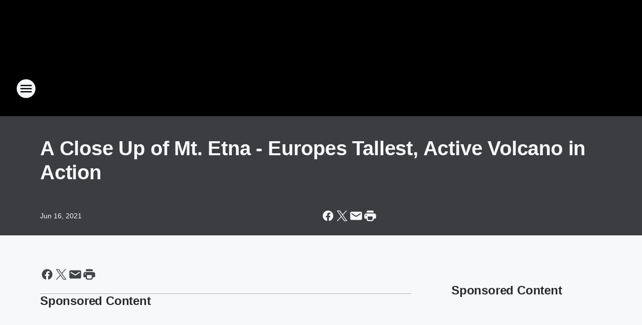

--- FILE ---
content_type: text/html; charset=utf-8
request_url: https://lonestar925.iheart.com/content/2021-06-16-a-close-up-of-mt-etna-europes-tallest-active-volcano-in-action/
body_size: 75932
content:
<!DOCTYPE html>
        <html lang="en" dir="ltr">
            <head>
                <meta charset="UTF-8">
                <meta name="viewport" content="width=device-width, initial-scale=1.0">
                
                <style>:root{--color-white:#fff;--color-black:#000;--color-red:red;--color-brand-red:#c6002b;--color-brand-grey:#939697;--palette-red-600:#c6002b;--palette-red-500:#cd212e;--palette-red-400:#e22c3a;--palette-red-300:#f4747c;--palette-red-200:#f79096;--palette-red-100:#f4adb1;--palette-orange-600:#fb6825;--palette-orange-500:#fc833e;--palette-orange-400:#fc9e65;--palette-orange-300:#fdb990;--palette-orange-200:#fdd5bb;--palette-orange-100:#fef1e8;--palette-yellow-600:#fcba38;--palette-yellow-500:#fdc64c;--palette-yellow-400:#fdd36f;--palette-yellow-300:#fddf96;--palette-yellow-200:#feecbf;--palette-yellow-100:#fff8e9;--palette-green-600:#46815a;--palette-green-500:#62aa7b;--palette-green-400:#78d297;--palette-green-300:#8bdea7;--palette-green-200:#9ce2b4;--palette-green-100:#ace7c0;--palette-blue-600:#0055b7;--palette-blue-500:#509da7;--palette-blue-400:#60bac6;--palette-blue-300:#68c8d5;--palette-blue-200:#84dae5;--palette-blue-100:#a3e2eb;--palette-purple-600:#793cb7;--palette-purple-500:#8d5bcd;--palette-purple-400:#a071dc;--palette-purple-300:#a586e5;--palette-purple-200:#b895f2;--palette-purple-100:#c7a3f5;--palette-grey-600:#27292d;--palette-grey-600-rgb:39,41,45;--palette-grey-500:#3f4447;--palette-grey-500-rgb:63,68,71;--palette-grey-400:#717277;--palette-grey-400-rgb:113,114,119;--palette-grey-300:#a9afb2;--palette-grey-300-rgb:169,175,178;--palette-grey-250:#dadfe3;--palette-grey-250-rgb:218,223,227;--palette-grey-200:#e6eaed;--palette-grey-200-rgb:230,234,237;--palette-grey-150:#edf1f3;--palette-grey-150-rgb:237,241,243;--palette-grey-100:#f6f8f9;--palette-grey-100-rgb:246,248,249;--accent-color:var(--palette-grey-600);--station-accent-background:var(--palette-grey-600);--station-accent-background-overlay:var(--accent-color);--station-accent-foreground:var(--color-white);--station-font-family:"Segoe UI",Helvetica,Arial,sans-serif,"Apple Color Emoji","Segoe UI Emoji","Segoe UI Symbol";--body-bgcolor:var(--palette-grey-100);--body-font-family:var(--station-font-family);--body-font-size:1.6rem;--body-font-size-2:1.4rem;--body-text-color:var(--palette-grey-600);--secondary-text-color:var(--palette-grey-500);--caption-text-color:var(--palette-grey-400);--default-link-color:var(--palette-grey-600);--default-link-hover-color:var(--palette-grey-500);--station-link-color:var(--accent-color);--station-link-hover-color:var(--default-link-hover-color);--content-min-width:90rem;--content-max-width:128rem;--grid-vertical-spacing:3.2rem;--base-grid-gap:1.6rem;--region-row-gap:var(--grid-vertical-spacing);--grid-gutter-width:1.6rem;--front-matter-grid-column:2;--two-column-grid-template-columns:var(--grid-gutter-width) minmax(28.8rem,1fr) var(--grid-gutter-width);--full-width-grid-template-columns:1fr;--full-width-grid-block-template-columns:var(--grid-gutter-width) minmax(28.8rem,1fr) var(--grid-gutter-width);--site-theme-overlay-opacity:0.25;--site-theme-foreground-color:var(--palette-grey-500);--site-theme-foreground-hover-color:var(--palette-grey-400);--site-theme-background-color:var(--color-white);--text-highlight-background:var(--color-black);--text-highlight-foreground:var(--color-white);--alert-background-color:var(--palette-blue-600);--alert-foreground-color:var(--color-white);--browser-checker-bg-color:var(--palette-grey-400);--browser-checker-text-color:var(--color-black);--eyebrow-text-color:var(--palette-grey-600);--byline-text-color:var(--palette-grey-600);--button-background:var(--palette-grey-600);--button-foreground:var(--color-white);--button-border:none;--button-padding:1.5rem 2.4rem;--button-radius:99.9rem;--button-font-size:1.5rem;--button-font-weight:600;--button-line-height:2rem;--button-shadow:0 0.1rem 0.3rem rgba(0,0,0,.15);--button-hover-background:var(--palette-grey-500);--button-hover-foreground:var(--color-white);--button-hover-shadow:0 0.3rem 0.5rem rgba(0,0,0,.15);--button-hover-border:var(--button-border);--button-active-background:var(--button-background);--button-active-foreground:var(--button-foreground);--button-active-shadow:var(--button-shadow);--button-active-border:var(--button-border);--button-disabled-background:var(--palette-grey-250);--button-disabled-foreground:var(--palette-grey-300);--button-disabled-shadow:none;--button-disabled-border:var(--button-border);--button-secondary-background:transparent;--button-secondary-foreground:var(--palette-grey-600);--button-secondary-border:0.1rem solid var(--palette-grey-600);--button-secondary-hover-background:var(--palette-grey-150);--button-secondary-hover-foreground:var(--button-secondary-foreground);--button-secondary-hover-border:var(--button-secondary-border);--button-secondary-active-background:var(--palette-grey-600);--button-secondary-active-foreground:var(--color-white);--button-secondary-active-border:var(--button-secondary-border);--button-customized-foreground:var(--body-text-color);--button-customized-background:transparent;--button-customized-hover-foreground:var(--body-text-color);--button-customized-hover-background:transparent;--block-theme-foreground-color:var(--body-text-color);--block-theme-background-color:var(--palette-grey-200);--block-theme-background-overlay:transparent;--heading-vertical-margin:2.4rem;--card-heading-color:var(--palette-grey-600);--card-bg-color:var(--color-white);--card-text-primary-color:var(--palette-grey-600);--card-text-secondary-color:var(--palette-grey-500);--tabs-text-default-color:var(--palette-grey-500);--tabs-text-active-color:var(--palette-grey-600);--fader-bg-color:var(--palette-grey-200);--fader-width:3.2rem;--fader-gradient:linear-gradient(to right,rgba(var(--palette-grey-200-rgb),0) 0%,var(--palette-grey-200) 90%);--viewmore-text-color:var(--palette-grey-600);--heading-text-color:var(--body-text-color);--container-max-width:128rem;--container-horizontal-margin:1.6rem;--container-block-vertical-margin:1.6rem;--container-width:calc(100vw - var(--container-horizontal-margin)*2);--container-block-width:var(--container-width);--navigation-zindex:999;--playerbar-zindex:9;--legalnotice-zindex:10;--modal-zindex:1000;--heading-font-weight:900;--heading-margin-default:0;--heading-1-font-size:3.2rem;--heading-1-line-height:3.6rem;--heading-2-font-size:2.4rem;--heading-2-line-height:2.8rem;--heading-3-font-size:2.4rem;--heading-3-line-height:2.8rem;--heading-4-font-size:1.8rem;--heading-4-line-height:2.2rem;--heading-5-font-size:1.6rem;--heading-5-line-height:2rem;--heading-6-font-size:1.4rem;--heading-6-line-height:1.6rem;--elevation-1:0 0.1rem 0.3rem rgba(0,0,0,.15);--elevation-4:0 0.3rem 0.5rem rgba(0,0,0,.15);--elevation-6:0 0.5rem 0.8rem rgba(0,0,0,.15);--elevation-8:0 0.8rem 2.4rem rgba(0,0,0,.15);--elevation-up:0 -0.1rem 0.3rem -0.3rem #000;--elevation-down:0 0.1rem 0.3rem -0.3rem #000;--weather-icon-color:var(--color-white);--arrow-icon-color:var(--color-white);--icon-default-width:2.4rem;--icon-default-height:2.4rem;--icon-primary-color:var(--palette-grey-500);--icon-secondary-color:var(--color-white);--icon-primary-hover-color:var(--palette-grey-400);--icon-secondary-hover-color:var(--color-white);--search-input-foreground:var(--palette-grey-600);--search-input-background:transparent;--search-container-background:var(--color-white);--search-input-placeholder:var(--palette-grey-400);--template-grid-height:100%}@media screen and (min-width:768px){:root{--max-gutter:calc((100% - var(--container-max-width))/2);--grid-gutter-width:minmax(2rem,var(--max-gutter));--base-grid-gap:3.2rem;--two-column-grid-template-columns:var(--grid-gutter-width) minmax(32rem,60rem) minmax(32rem,38rem) var(--grid-gutter-width)}}@media screen and (min-width:1060px){:root{--grid-gutter-width:minmax(8rem,var(--max-gutter));--two-column-grid-template-columns:var(--grid-gutter-width) minmax(52rem,90rem) 38rem var(--grid-gutter-width);--full-width-grid-block-template-columns:var(--grid-gutter-width) minmax(90rem,1fr) var(--grid-gutter-width);--container-horizontal-margin:8rem;--container-block-vertical-margin:3.2rem;--heading-1-font-size:4rem;--heading-1-line-height:4.8rem;--heading-2-font-size:3.2rem;--heading-2-line-height:3.6rem}}body.theme-night{--site-theme-foreground-color:var(--palette-grey-100);--site-theme-foreground-hover-color:var(--palette-grey-300);--site-theme-background-color:var(--color-black);--alert-background-color:var(--color-white);--alert-foreground-color:var(--color-black);--search-input-foreground:var(--site-theme-foreground-color);--search-container-background:var(--site-theme-background-color);--search-input-placeholder:var(--site-theme-foreground-hover-color);--station-accent-background:var(--color-white);--station-accent-background-overlay:var(--accent-color);--station-accent-foreground:var(--color-black);--block-theme-background-color:var(--palette-grey-600);--block-theme-background-overlay:var(--accent-color);--block-theme-foreground-color:var(--color-white)}body.theme-night .themed-block{--tabs-text-default-color:var(--palette-grey-100);--tabs-text-active-color:var(--palette-grey-200);--card-text-primary-color:var(--block-theme-foreground-color);--card-text-secondary-color:var(--block-theme-foreground-color);--viewmore-text-color:var(--block-theme-foreground-color);--icon-primary-color:var(--block-theme-foreground-color);--heading-text-color:var(--block-theme-foreground-color);--default-link-color:var(--block-theme-foreground-color);--body-text-color:var(--block-theme-foreground-color);--fader-gradient:none;--eyebrow-text-color:var(--block-theme-foreground-color);--button-background:var(--color-white);--button-foreground:var(--palette-grey-600);--button-border:none;--button-hover-background:var(--palette-grey-100);--button-hover-foreground:var(--palette-grey-600);--button-active-background:var(--button-hover-background);--button-active-foreground:var(--button-hover-foreground);--button-disabled-background:var(--palette-grey-400);--button-disabled-foreground:var(--palette-grey-300);--button-secondary-background:transparent;--button-secondary-foreground:var(--color-white);--button-secondary-border:0.1rem solid var(--palette-grey-100);--button-secondary-hover-background:var(--palette-grey-100);--button-secondary-hover-foreground:var(--palette-grey-600);--button-secondary-hover-border:var(--button-secondary-border);--button-secondary-active-background:var(--color-white);--button-secondary-active-foreground:var(--palette-grey-600);--button-secondary-active-border:var(--button-secondary-border)}body.template-coast{--accent-color:var(--palette-grey-100);--body-bgcolor:var(--color-black);--body-text-color:var(--color-white);--card-heading-color:var(--color-white);--card-bg-color:transparent;--card-text-primary-color:var(--color-white);--card-text-secondary-color:var(--palette-grey-100);--heading-text-color:var(--body-text-color);--tabs-text-default-color:var(--color-white);--tabs-text-active-color:var(--palette-grey-100);--button-customized-foreground:var(--default-link-color);--button-customized-hover-foreground:var(--default-link-hover-color)}.card-title{font-size:var(--heading-4-font-size);font-weight:var(--heading-font-weight);line-height:var(--heading-4-line-height)}.alerts:not(:empty),.themed-block{background-color:var(--block-theme-background-color);max-width:none;position:relative}.theme-night .alerts:not(:empty)>*,.theme-night .themed-block>*{position:relative;z-index:1}.theme-night .alerts:not(:empty):before,.theme-night .themed-block:before{background-color:var(--block-theme-background-overlay);content:"";display:inline-flex;height:100%;left:0;opacity:var(--site-theme-overlay-opacity);position:absolute;top:0;width:100%;z-index:0}.subheading{color:var(--secondary-text-color)}.caption{color:var(--caption-text-color)}.scroll-blocker{background-color:rgba(0,0,0,.7);height:100vh;left:0;opacity:0;position:fixed;top:0;transition:visibility 0s ease-in-out,opacity .3s;visibility:hidden;width:100%;z-index:10}.no-content{display:none}.hidden{display:none!important}.search-button{background-color:transparent;border:none;cursor:pointer;line-height:0;margin:0;padding:0}.search-button svg .primary-path{fill:var(--icon-primary-color)}.search-button:active svg .primary-path,.search-button:hover svg .primary-path{fill:var(--icon-primary-hover-color)}.text-default{color:var(--palette-grey-500)}.text-headline{color:var(--palette-grey-600)}.text-caption{color:var(--palette-grey-400)}.text-on-dark{color:#fff}.text-on-light{color:var(--palette-grey-500)}.text-inactive{color:var(--palette-grey-300)}.text-link{color:var(--palette-red-400)}.bg-default{background-color:var(--palette-grey-100)}.bg-light{background-color:#fff}.bg-dark{background-color:var(--palette-grey-600)}.bg-inactive{background-color:var(--palette-grey-300)}.bg-selected{background-color:var(--palette-red-400)}.border-default{border-color:var(--palette-grey-300)}.border-neutral-light{border-color:var(--palette-grey-200)}.border-neutral-dark{border-color:var(--palette-grey-400)}.border-dark{border-color:var(--palette-grey-500)}.card{box-shadow:var(--elevation-1)}.card:hover{box-shadow:var(--elevation-4)}.menu{box-shadow:var(--elevation-6)}.dialog{box-shadow:var(--elevation-8)}.elevation-01,.navigation-bar{box-shadow:var(--elevation-1)}.elevation-01,.elevation-04{border-radius:.6rem}.elevation-04{box-shadow:var(--elevation-4)}.elevation-06{border-radius:.6rem;box-shadow:var(--elevation-6)}.elevation-08{border-radius:.6rem;box-shadow:var(--elevation-8)}.elevation-up{border-radius:.6rem;box-shadow:var(--elevation-up)}.img-responsive{height:auto;max-width:100%}.warning-text{background:var(--palette-yellow-300);border-radius:.6rem;box-shadow:0 .4rem .4rem rgba(0,0,0,.1);color:var(--palette-grey-600);display:flex;font-size:1.6rem;font-weight:400;gap:.8rem;padding:1.6rem;width:100%}.warning-text:before{content:url("data:image/svg+xml;utf8,<svg xmlns='http://www.w3.org/2000/svg' fill='brown'><path d='M11.777.465a.882.882 0 00-1.554 0L.122 18.605C-.224 19.225.208 20 .899 20H21.1c.691 0 1.123-.775.777-1.395L11.777.465zM11 12.5c-.55 0-1-.45-1-1v-4c0-.55.45-1 1-1s1 .45 1 1v4c0 .55-.45 1-1 1zm0 4a1 1 0 110-2 1 1 0 010 2z' /></svg>");display:block;height:2rem;width:2.2rem}.fader{position:relative}.fader:after{background:var(--fader-gradient);content:"";display:inline-block;height:100%;position:absolute;right:-.1rem;top:-.1rem;width:var(--fader-width)}.fader .fade{display:none}.alerts:not(:empty){margin-bottom:-.1rem;padding:2.4rem 0}hr.divider{background-color:var(--palette-grey-300);border:none;height:.1rem;margin:0}hr.dark{background:var(--palette-grey-400)}html{font-size:10px;margin:0;max-width:100vw;padding:0;width:100%}html *{box-sizing:border-box}@-moz-document url-prefix(){body{font-weight:lighter}}body{background-color:var(--body-bgcolor);color:var(--body-text-color);font-family:var(--body-font-family);font-size:var(--body-font-size);margin:0;overflow:hidden;overflow-anchor:none;padding:0;position:relative;width:100%}body.no-scroll{height:100vh;overflow:hidden}body.no-scroll .scroll-blocker{opacity:1;visibility:visible}a{color:var(--default-link-color)}a.next-page{height:.1rem;visibility:hidden}h1,h2,h3,h4,h5,h6{color:var(--heading-text-color);font-weight:var(--heading-font-weight);margin:var(--heading-margin-default)}h1,h2,h3,h4{letter-spacing:-.02rem}h1{font-size:var(--heading-1-font-size);line-height:var(--heading-1-line-height)}h2{font-size:var(--heading-2-font-size);line-height:var(--heading-2-line-height)}h3{font-size:var(--heading-3-font-size);line-height:var(--heading-3-line-height)}h4{font-size:var(--heading-4-font-size);line-height:var(--heading-4-line-height)}h5{font-size:var(--heading-5-font-size);line-height:var(--heading-5-line-height)}h6{font-size:var(--heading-6-font-size);line-height:var(--heading-6-line-height)}figure{margin:0 auto}[type=email],[type=number],[type=password],input[type=text]{background:#fff;border:.1rem solid #717277;border-radius:.6rem}.tabbed-item:focus{background-color:#ff0!important;outline:.2rem dashed red!important}button{font-family:var(--body-font-family)}svg .primary-path{fill:var(--icon-primary-color)}svg .secondary-path{fill:var(--icon-secondary-color)}::selection{background-color:var(--text-highlight-background);color:var(--text-highlight-foreground)}@media print{@page{size:A4 portrait;margin:1cm}::-webkit-scrollbar{display:none}body{background:#fff!important;color:#000;font:13pt Georgia,Times New Roman,Times,serif;line-height:1.3;margin:0}#app{display:block;height:100%;width:auto}h1{font-size:24pt}h2,h3,h4{font-size:14pt;margin-top:2.5rem}h1,h2,h3,h4,h5,h6{page-break-after:avoid}a,blockquote,h1,h2,h3,h4,h5,h6,img,p{page-break-inside:avoid}img{page-break-after:avoid}pre,table{page-break-inside:avoid}a,a:link,a:visited{background:transparent;color:#520;font-weight:700;text-align:left;text-decoration:underline}a[href^="#"]{font-weight:400;text-decoration:none}a:after>img,article a[href^="#"]:after{content:""}address,blockquote,dd,dt,li,p{font-size:100%}ol,ul{list-style:square;margin-bottom:20pt;margin-left:18pt}li{line-height:1.6em}.component-site-header{display:block;position:relative}.component-site-header .main-header-items{display:block;width:100%}iframe{height:0!important;line-height:0pt!important;overflow:hidden!important;white-space:nowrap;width:0!important}.component-ad-unit,.component-pushdown,.component-recommendation,.component-social-network-icons,.footer-national-links,.lower-footer-national-links,.nav-toggler,.search-user-container,.share-icons,iframe,nav{display:none}}.component-app{background-color:pink;display:flex;flex-direction:column}.template-grid{display:grid;grid-template-areas:"router-outlet" "player-bar";grid-template-columns:1fr;grid-template-rows:1fr auto;height:100vh;height:var(--template-grid-height);overflow:hidden}.template-grid>.component-routes{grid-area:router-outlet;overflow:auto}.template-grid>.ihr-player-bar{grid-area:player-bar}
/*# sourceMappingURL=local-critical-style.5a54a2ee878d2c1e77ca.css.map*/</style>
                <link rel="preconnect" href="https://static.inferno.iheart.com" data-reactroot=""/><link rel="preconnect" href="https://i.iheart.com" data-reactroot=""/><link rel="preconnect" href="https://webapi.radioedit.iheart.com" data-reactroot=""/><link rel="preconnect" href="https://us.api.iheart.com" data-reactroot=""/><link rel="preconnect" href="https://https://cdn.cookielaw.org" data-reactroot=""/><link rel="preconnect" href="https://www.iheart.com" data-reactroot=""/><link rel="dns-prefetch" href="https://static.inferno.iheart.com" data-reactroot=""/><link rel="preload" href="https://cdn.cookielaw.org/consent/7d044e9d-e966-4b73-b448-a29d06f71027/otSDKStub.js" as="script" data-reactroot=""/><link rel="preload" href="https://cdn.cookielaw.org/opt-out/otCCPAiab.js" as="script" data-reactroot=""/>
                
                <link data-chunk="bundle" rel="stylesheet" href="https://static.inferno.iheart.com/inferno/styles/bundle.ae0ba735483751a796dd.css">
<link data-chunk="local" rel="stylesheet" href="https://static.inferno.iheart.com/inferno/styles/local.bc06f128f534d4a5d747.css">
<link data-chunk="FrontMatter-component" rel="stylesheet" href="https://static.inferno.iheart.com/inferno/styles/FrontMatter-component.2085be03ea772e448ffc.css">
<link data-chunk="Heading-component" rel="stylesheet" href="https://static.inferno.iheart.com/inferno/styles/Heading-component.d79a5c95e6ef67a97bca.css">
<link data-chunk="core-page-blocks-recommendation-Recommendation-component" rel="stylesheet" href="https://static.inferno.iheart.com/inferno/styles/core-page-blocks-recommendation-Recommendation-component.2fbf0f823711108d2479.css">
<link data-chunk="core-page-blocks-datasource-DatasourceLoader-component" rel="stylesheet" href="https://static.inferno.iheart.com/inferno/styles/core-page-blocks-datasource-DatasourceLoader-component.ed118ca85e0cefc658b6.css">
                <style data-reactroot="">:root {
        --station-font-family: "Exo 2","Segoe UI",Helvetica,Arial,sans-serif,"Apple Color Emoji","Segoe UI Emoji","Segoe UI Symbol";
        --gradient-start: hsl(0,0%,57.5%);
        --gradient-stop: hsl(0,0%,57.5%);
        
                --accent-color: #797979;
            
        
             --darkFooterColor: hsl(0,0%,57.5%);
             
        --premiere-footer-dark-color:var(--darkFooterColor);
    }</style>
                
                <title data-rh="true">A Close Up of Mt. Etna - Europes Tallest, Active Volcano in Action | Lone Star 92.5</title>
                <link data-rh="true" rel="shortcut icon" type="" title="" href="https://i.iheart.com/v3/re/assets.brands/60bf9bc19a9c93cf48d16a28?ops=gravity(%22center%22),contain(32,32),quality(65)"/><link data-rh="true" rel="apple-touch-icon" type="" title="" href="https://i.iheart.com/v3/re/assets.brands/60bf9bc19a9c93cf48d16a28?ops=new(),flood(%22white%22),swap(),merge(%22over%22),gravity(%22center%22),contain(167,167),quality(80),format(%22png%22)"/><link data-rh="true" rel="image_src" type="" title="" href="https://i.iheart.com/v3/re/assets.getty/60c9e07fcf02cd930bf6f46c?ops=gravity(%22north%22),fit(1200,675),quality(65)"/><link data-rh="true" rel="canonical" type="" title="" href="https://lonestar925.iheart.com/content/2021-06-16-a-close-up-of-mt-etna-europes-tallest-active-volcano-in-action/"/><link data-rh="true" rel="amphtml" type="" title="" href="https://lonestar925.iheart.com/alternate/amp/2021-06-16-a-close-up-of-mt-etna-europes-tallest-active-volcano-in-action/"/>
                <meta data-rh="true" property="og:locale" content="en_us"/><meta data-rh="true" name="msapplication-TileColor" content="#fff"/><meta data-rh="true" name="msvalidate.01" content="E98E323249F89ACF6294F958692E230B"/><meta data-rh="true" name="format-detection" content="telephone=no"/><meta data-rh="true" name="theme-color" content="#797979"/><meta data-rh="true" property="og:title" content="A Close Up of Mt. Etna - Europes Tallest, Active Volcano in Action | Lone Star 92.5"/><meta data-rh="true" property="twitter:title" content="A Close Up of Mt. Etna - Europes Tallest, Active Volcano in Action | Lone Star 92.5"/><meta data-rh="true" itemprop="name" content="A Close Up of Mt. Etna - Europes Tallest, Active Volcano in Action | Lone Star 92.5"/><meta data-rh="true" name="description" content="Dallas Rocks with Lonestar 92.5"/><meta data-rh="true" property="og:description" content="Dallas Rocks with Lonestar 92.5"/><meta data-rh="true" property="twitter:description" content="Dallas Rocks with Lonestar 92.5"/><meta data-rh="true" itemprop="description" content="Dallas Rocks with Lonestar 92.5"/><meta data-rh="true" name="keywords" content="classic rock, classic rock radio, lone, star, lonestar, 92.5, 925, dallas, fort, ft, ft., worth, dfw, metroplex, bo, jim, bo and jim, bo &amp; jim"/><meta data-rh="true" property="og:url" content="https://lonestar925.iheart.com/content/2021-06-16-a-close-up-of-mt-etna-europes-tallest-active-volcano-in-action/"/><meta data-rh="true" property="twitter:url" content="https://lonestar925.iheart.com/content/2021-06-16-a-close-up-of-mt-etna-europes-tallest-active-volcano-in-action/"/><meta data-rh="true" itemprop="url" content="https://lonestar925.iheart.com/content/2021-06-16-a-close-up-of-mt-etna-europes-tallest-active-volcano-in-action/"/><meta data-rh="true" name="thumbnail" content="https://i.iheart.com/v3/re/assets.getty/60c9e07fcf02cd930bf6f46c?ops=gravity(%22north%22),fit(1200,675),quality(65)"/><meta data-rh="true" property="og:image" content="https://i.iheart.com/v3/re/assets.getty/60c9e07fcf02cd930bf6f46c?ops=gravity(%22north%22),fit(1200,675),quality(65)"/><meta data-rh="true" property="og:image:width" content="1200"/><meta data-rh="true" property="og:image:height" content="675"/><meta data-rh="true" property="twitter:image" content="https://i.iheart.com/v3/re/assets.getty/60c9e07fcf02cd930bf6f46c?ops=gravity(%22north%22),fit(1200,675),quality(65)"/><meta data-rh="true" itemprop="image" content="https://i.iheart.com/v3/re/assets.getty/60c9e07fcf02cd930bf6f46c?ops=gravity(%22north%22),fit(1200,675),quality(65)"/><meta data-rh="true" name="msapplication-TileImage" content="https://i.iheart.com/v3/re/assets.getty/60c9e07fcf02cd930bf6f46c?ops=gravity(%22north%22),fit(1200,675),quality(65)"/><meta data-rh="true" property="twitter:card" content="summary_large_image"/><meta data-rh="true" property="twitter:site" content="@LoneStar925"/><meta data-rh="true" property="twitter:creator" content="@LoneStar925"/><meta data-rh="true" property="twitter:domain" content="lonestar925.iheart.com"/><meta data-rh="true" property="og:site_name" content="Lone Star 92.5"/><meta data-rh="true" name="application-name" content="Lone Star 92.5"/><meta data-rh="true" property="fb:app_id" content="163603940364957"/><meta data-rh="true" property="fb:pages" content="239011107893"/><meta data-rh="true" name="google-site-verification" content="p2FWrUKxtwBmQgHV4CjD80oKdZZBjmMNByoWvZMsYso"/><meta data-rh="true" property="twitter::tile:image" content="https://i.iheart.com/v3/re/assets.getty/60c9e07fcf02cd930bf6f46c?ops=gravity(%22north%22),fit(1200,675),quality(65)"/><meta data-rh="true" property="og:type" content="article"/><meta data-rh="true" property="twitter:tile:template:testing" content="1"/><meta data-rh="true" name="robots" content="max-image-preview:large"/>
                
            </head>
            <body class="theme-night template-default">
                <div id="app"><div class="component-template template-grid" data-reactroot=""><div class="component-routes"><div class="component-pushdown"><div tabindex="-1" class="component-ad-unit lazy-load" data-position="3330" data-split="50" id="dfp-ad-3330-ad:top-leaderboard"></div></div><header class="component-site-header"><section class="main-header-items"><button aria-label="Open Site Navigation" class="nav-toggler" tabindex="0"><svg tabindex="-1" focusable="false" class="svg-icon icon-hamburger" width="32px" height="32px" viewBox="0 0 32 32" fill="none" xmlns="http://www.w3.org/2000/svg"><circle cx="16" cy="16" r="15" fill="none" stroke="none" stroke-width="2"></circle><path fill-rule="evenodd" clip-rule="evenodd" tabindex="-1" class="primary-path" fill="none" d="M7 22h18v-2H7v2zm0-5h18v-2H7v2zm0-7v2h18v-2H7z"></path></svg></button><nav class="" tabindex="-1" aria-hidden="true" aria-label="Primary Site Navigation" id="component-site-nav"><header class="navbar-header"><figure class="component-station-logo"><a aria-label="Station Link" tabindex="0" href="/"><img src="https://i.iheart.com/v3/re/assets.brands/60bf9ce39a9c93cf48d16a2f?ops=gravity(%22center%22),contain(180,60)&amp;quality=80" data-src="https://i.iheart.com/v3/re/assets.brands/60bf9ce39a9c93cf48d16a2f?ops=gravity(%22center%22),contain(180,60)&amp;quality=80" data-srcset="https://i.iheart.com/v3/re/assets.brands/60bf9ce39a9c93cf48d16a2f?ops=gravity(%22center%22),contain(180,60)&amp;quality=80 1x,https://i.iheart.com/v3/re/assets.brands/60bf9ce39a9c93cf48d16a2f?ops=gravity(%22center%22),contain(360,120)&amp;quality=80 2x" sizes="" alt="Lone Star 92.5 - Dallas Rocks with Lonestar 92.5" class="lazyload" srcSet="https://i.iheart.com/v3/re/assets.brands/60bf9ce39a9c93cf48d16a2f?ops=gravity(%22center%22),contain(180,60)&amp;quality=80 1x,https://i.iheart.com/v3/re/assets.brands/60bf9ce39a9c93cf48d16a2f?ops=gravity(%22center%22),contain(360,120)&amp;quality=80 2x" width="180" height="60"/></a></figure><button class="CloseButton-module_close_4S+oa undefined" aria-label="Close Site Navigation" tabindex="0"><svg class="svg-icon icon-close" focusable="false" tabindex="-1" aria-hidden="true" width="24" height="24" viewBox="0 0 24 24" fill="none" xmlns="http://www.w3.org/2000/svg"><path aria-hidden="true" focusable="false" tabindex="-1" class="primary-path" d="M18.3 5.70997C17.91 5.31997 17.28 5.31997 16.89 5.70997L12 10.59L7.10997 5.69997C6.71997 5.30997 6.08997 5.30997 5.69997 5.69997C5.30997 6.08997 5.30997 6.71997 5.69997 7.10997L10.59 12L5.69997 16.89C5.30997 17.28 5.30997 17.91 5.69997 18.3C6.08997 18.69 6.71997 18.69 7.10997 18.3L12 13.41L16.89 18.3C17.28 18.69 17.91 18.69 18.3 18.3C18.69 17.91 18.69 17.28 18.3 16.89L13.41 12L18.3 7.10997C18.68 6.72997 18.68 6.08997 18.3 5.70997Z" fill="#3F4447"></path></svg></button></header><hr class="divider"/><section class="nav-inner-wrapper"><ul style="max-height:calc(100vh - 100px)" class="menu-container main-nav"><li class="menu-top-label"><button aria-label="Listen" class="button-text" tabindex="0"><span class="menu-label">Listen</span></button></li><li data-testid="menu-top-label" class="menu-top-label menu-toggler"><button aria-label="Toggle Menu for Shows" class="button-text" tabindex="0"><span class="menu-label">Shows</span><svg tabindex="-1" focusable="false" class="svg-icon icon-expand" width="24" height="24" viewBox="0 0 24 24" fill="none" xmlns="http://www.w3.org/2000/svg"><path class="primary-path" tabindex="-1" d="M15.88 9.29006L12 13.1701L8.11998 9.29006C7.72998 8.90006 7.09998 8.90006 6.70998 9.29006C6.31998 9.68006 6.31998 10.3101 6.70998 10.7001L11.3 15.2901C11.69 15.6801 12.32 15.6801 12.71 15.2901L17.3 10.7001C17.69 10.3101 17.69 9.68006 17.3 9.29006C16.91 8.91006 16.27 8.90006 15.88 9.29006Z"></path></svg></button><ul class="submenu-container" aria-hidden="true"><li><a aria-label="Jason From The Radio" tabindex="0" href="/featured/jason-from-the-radio/">Jason From The Radio</a></li><li><a aria-label="Jeff K" tabindex="0" href="/featured/jeff-k/">Jeff K</a></li><li><a aria-label="Chad Tyson" tabindex="0" href="/featured/tyson/">Chad Tyson</a></li><li><a aria-label="Doc Reno" tabindex="0" href="/featured/doc-reno/">Doc Reno</a></li><li><a href="https://www.johnclaywolfe.com/" target="_self" aria-label="The John Clay Wolfe Show">The John Clay Wolfe Show</a></li><li><a aria-label="Dr. John Cooper" tabindex="0" href="/featured/dr-john-cooper/">Dr. John Cooper</a></li><li><a aria-label="Lynch" tabindex="0" href="/featured/lynch/">Lynch</a></li><li><a aria-label="Battle" tabindex="0" href="/featured/battle/">Battle</a></li><li><a aria-label="Full Schedule" tabindex="0" href="/schedule/">Full Schedule</a></li></ul></li><li data-testid="menu-top-label" class="menu-top-label menu-toggler"><button aria-label="Toggle Menu for Music" class="button-text" tabindex="0"><span class="menu-label">Music</span><svg tabindex="-1" focusable="false" class="svg-icon icon-expand" width="24" height="24" viewBox="0 0 24 24" fill="none" xmlns="http://www.w3.org/2000/svg"><path class="primary-path" tabindex="-1" d="M15.88 9.29006L12 13.1701L8.11998 9.29006C7.72998 8.90006 7.09998 8.90006 6.70998 9.29006C6.31998 9.68006 6.31998 10.3101 6.70998 10.7001L11.3 15.2901C11.69 15.6801 12.32 15.6801 12.71 15.2901L17.3 10.7001C17.69 10.3101 17.69 9.68006 17.3 9.29006C16.91 8.91006 16.27 8.90006 15.88 9.29006Z"></path></svg></button><ul class="submenu-container" aria-hidden="true"><li><a aria-label="Top Songs" tabindex="0" href="/music/top-songs/">Top Songs</a></li><li><a aria-label="Recently Played" tabindex="0" href="/music/recently-played/">Recently Played</a></li><li><a aria-label="The Lonestar Playlist" tabindex="0" href="/music/">The Lonestar Playlist</a></li><li><a aria-label="Music News" tabindex="0" href="/topic/music-news/">Music News</a></li></ul></li><li data-testid="menu-top-label" class="menu-top-label menu-toggler"><button aria-label="Toggle Menu for Features" class="button-text" tabindex="0"><span class="menu-label">Features</span><svg tabindex="-1" focusable="false" class="svg-icon icon-expand" width="24" height="24" viewBox="0 0 24 24" fill="none" xmlns="http://www.w3.org/2000/svg"><path class="primary-path" tabindex="-1" d="M15.88 9.29006L12 13.1701L8.11998 9.29006C7.72998 8.90006 7.09998 8.90006 6.70998 9.29006C6.31998 9.68006 6.31998 10.3101 6.70998 10.7001L11.3 15.2901C11.69 15.6801 12.32 15.6801 12.71 15.2901L17.3 10.7001C17.69 10.3101 17.69 9.68006 17.3 9.29006C16.91 8.91006 16.27 8.90006 15.88 9.29006Z"></path></svg></button><ul class="submenu-container" aria-hidden="true"><li><a aria-label="Concerts + Events" tabindex="0" href="/calendar/">Concerts + Events</a></li><li><a aria-label="Podcasts" tabindex="0" href="/podcasts/">Podcasts</a></li><li><a aria-label="Weather" tabindex="0" href="/weather/">Weather</a></li><li><a aria-label="Traffic" tabindex="0" href="/traffic/">Traffic</a></li><li><a href="https://www.iheartmedia.com/careers" target="_blank" rel="noopener" aria-label="Radio Jobs">Radio Jobs</a></li><li><a aria-label="CEO&#x27;s You Should Know" tabindex="0" href="/featured/ceos-you-should-know-dfw/">CEO&#x27;s You Should Know</a></li></ul></li><li class="menu-top-label menu-toggler"><button aria-label="Toggle Menu for Contests &amp; Promotions" class="button-text" tabindex="0"><span class="menu-label">Contests &amp; Promotions</span><svg tabindex="-1" focusable="false" class="svg-icon icon-expand" width="24" height="24" viewBox="0 0 24 24" fill="none" xmlns="http://www.w3.org/2000/svg"><path class="primary-path" tabindex="-1" d="M15.88 9.29006L12 13.1701L8.11998 9.29006C7.72998 8.90006 7.09998 8.90006 6.70998 9.29006C6.31998 9.68006 6.31998 10.3101 6.70998 10.7001L11.3 15.2901C11.69 15.6801 12.32 15.6801 12.71 15.2901L17.3 10.7001C17.69 10.3101 17.69 9.68006 17.3 9.29006C16.91 8.91006 16.27 8.90006 15.88 9.29006Z"></path></svg></button><ul class="submenu-container" aria-hidden="true"><li><a href="https://www.donorschoose.org/iheartradio" target="_blank" rel="noopener" aria-label="Give Your Favorite Teacher A Chance To Win $5,000 In Classroom Supplies!">Give Your Favorite Teacher A Chance To Win $5,000 In Classroom Supplies!</a></li><li><a href="https://www.iheartradiobroadway.com/featured/iheart-amda/" target="_blank" rel="noopener" aria-label="Win A Full-Tuition Scholarship To AMDA College Of The Performing Arts!">Win A Full-Tuition Scholarship To AMDA College Of The Performing Arts!</a></li><li><a aria-label="FREE BEER FRIDAY!" tabindex="0" href="/promotions/free-beer-friday-1842033/">FREE BEER FRIDAY!</a></li><li><a aria-label="Listen to Win $1,000" tabindex="0" href="/promotions/listen-to-win-1000-1843502/">Listen to Win $1,000</a></li><li><a aria-label="All Contests &amp; Promotions" tabindex="0" href="/promotions/">All Contests &amp; Promotions</a></li><li><a aria-label="Contest Rules" tabindex="0" href="/rules/">Contest Rules</a></li></ul></li><li class="menu-top-label"><a tabindex="0" href="/contact/">Contact</a></li><li class="menu-top-label"><a tabindex="0" href="/newsletter/">Newsletter</a></li><li class="menu-top-label"><a tabindex="0" href="/advertise/">Advertise on Lone Star 92.5</a></li><li class="menu-top-label"><a href="tel:1-844-844-iHeart">1-844-844-iHeart</a></li><ul class="component-social-icons"><li class="icon-container"><a href="//www.facebook.com/lonestar925" aria-label="Visit us on facebook" target="_blank" rel="noopener"><svg tabindex="-1" focusable="false" class="svg-icon icon-facebook" width="24" height="24" viewBox="0 0 24 24" xmlns="http://www.w3.org/2000/svg" fill="none"><path class="primary-path" tabindex="-1" d="M21 12C21 7.02891 16.9711 3 12 3C7.02891 3 3 7.02891 3 12C3 16.493 6.29062 20.216 10.5938 20.891V14.6016H8.30859V12H10.5938V10.0172C10.5938 7.76191 11.9367 6.51562 13.9934 6.51562C14.9777 6.51562 16.0078 6.69141 16.0078 6.69141V8.90625H14.8723C13.7543 8.90625 13.4062 9.60059 13.4062 10.3125V12H15.9023L15.5033 14.6016H13.4062V20.891C17.7094 20.216 21 16.493 21 12Z" fill="#27292D"></path><path class="secondary-path" tabindex="-1" d="M15.5033 14.6016L15.9023 12H13.4062V10.3125C13.4062 9.60059 13.7543 8.90625 14.8723 8.90625H16.0078V6.69141C16.0078 6.69141 14.9777 6.51562 13.9934 6.51562C11.9367 6.51562 10.5938 7.76191 10.5938 10.0172V12H8.30859V14.6016H10.5938V20.891C11.0525 20.9631 11.5219 21 12 21C12.4781 21 12.9475 20.9631 13.4062 20.891V14.6016H15.5033Z" fill="white"></path></svg></a></li><li class="icon-container"><a href="//www.x.com/LoneStar925" aria-label="Visit us on X" target="_blank" rel="noopener"><svg tabindex="-1" focusable="false" class="svg-icon icon-twitter" xmlns="http://www.w3.org/2000/svg" width="24" height="24" viewBox="0 0 24 24" fill="none"><path class="primary-path" d="M13.7124 10.6218L20.4133 3H18.8254L13.0071 9.61788L8.35992 3H3L10.0274 13.0074L3 21H4.58799L10.7324 14.0113L15.6401 21H21L13.7124 10.6218ZM11.5375 13.0956L10.8255 12.0991L5.16017 4.16971H7.59922L12.1712 10.5689L12.8832 11.5655L18.8262 19.8835H16.3871L11.5375 13.0956Z" fill="#27292D"></path></svg></a></li><li class="icon-container"><a href="//www.instagram.com/lonestar925" aria-label="Visit us on instagram" target="_blank" rel="noopener"><svg tabindex="-1" focusable="false" class="svg-icon icon-instagram" width="24" height="24" viewBox="0 0 24 24" fill="none" xmlns="http://www.w3.org/2000/svg"><path class="primary-path" tabindex="-1" fill-rule="evenodd" clip-rule="evenodd" d="M12.0001 7.37836C11.086 7.37836 10.1924 7.64941 9.43242 8.15724C8.6724 8.66508 8.08003 9.38688 7.73023 10.2314C7.38043 11.0759 7.28891 12.0051 7.46723 12.9016C7.64556 13.7981 8.08573 14.6216 8.73208 15.268C9.37842 15.9143 10.2019 16.3545 11.0984 16.5328C11.9949 16.7112 12.9242 16.6196 13.7687 16.2698C14.6132 15.92 15.335 15.3277 15.8428 14.5676C16.3506 13.8076 16.6217 12.9141 16.6217 12C16.6217 10.7743 16.1348 9.59873 15.2681 8.732C14.4013 7.86528 13.2258 7.37836 12.0001 7.37836ZM12.0001 15C11.4067 15 10.8267 14.824 10.3334 14.4944C9.84003 14.1647 9.45553 13.6962 9.22847 13.148C9.00141 12.5998 8.94201 11.9966 9.05777 11.4147C9.17353 10.8328 9.45925 10.2982 9.87881 9.87867C10.2984 9.45912 10.8329 9.17341 11.4148 9.05765C11.9968 8.9419 12.6 9.00131 13.1482 9.22838C13.6963 9.45544 14.1649 9.83995 14.4945 10.3333C14.8241 10.8266 15.0001 11.4067 15.0001 12C15.0001 12.7956 14.684 13.5587 14.1214 14.1213C13.5588 14.6839 12.7957 15 12.0001 15Z" fill="#27292D"></path><path class="primary-path" tabindex="-1" d="M17.8842 7.19576C17.8842 7.79222 17.4007 8.27575 16.8042 8.27575C16.2078 8.27575 15.7243 7.79222 15.7243 7.19576C15.7243 6.5993 16.2078 6.11578 16.8042 6.11578C17.4007 6.11578 17.8842 6.5993 17.8842 7.19576Z" fill="#27292D"></path><path class="primary-path" tabindex="-1" fill-rule="evenodd" clip-rule="evenodd" d="M12 3C9.55581 3 9.24921 3.01036 8.28942 3.05416C7.33144 3.09789 6.67723 3.25001 6.10476 3.47251C5.50424 3.69849 4.96024 4.05275 4.51069 4.51058C4.05276 4.9601 3.6984 5.50411 3.47233 6.10466C3.25001 6.67716 3.09789 7.33137 3.05434 8.28935C3.01036 9.24915 3 9.55575 3 12C3 14.4443 3.01036 14.7509 3.05434 15.7107C3.09807 16.6687 3.25019 17.3229 3.47268 17.8953C3.69867 18.4959 4.05293 19.0399 4.51076 19.4894C4.96031 19.9472 5.50431 20.3015 6.10484 20.5275C6.67734 20.75 7.33154 20.9021 8.28949 20.9458C9.24944 20.9896 9.55592 21 12.0002 21C14.4444 21 14.751 20.9896 15.7108 20.9458C16.6688 20.9021 17.323 20.75 17.8955 20.5275C18.4933 20.2963 19.0363 19.9427 19.4896 19.4894C19.9428 19.0362 20.2964 18.4932 20.5276 17.8953C20.7501 17.3228 20.9023 16.6686 20.946 15.7107C20.9898 14.7507 21.0001 14.4443 21.0001 12C21.0001 9.55578 20.9898 9.24915 20.946 8.28935C20.9023 7.33137 20.7501 6.67716 20.5276 6.10469C20.3017 5.50417 19.9474 4.96016 19.4896 4.51062C19.04 4.0527 18.496 3.69836 17.8954 3.47233C17.3229 3.25001 16.6687 3.09789 15.7107 3.05434C14.7509 3.01036 14.4443 3 12 3ZM12 4.62165C14.4031 4.62165 14.6878 4.63084 15.6369 4.67414C16.5144 4.71418 16.9909 4.86077 17.308 4.98402C17.699 5.1283 18.0526 5.35835 18.3429 5.65727C18.6418 5.94757 18.8718 6.30118 19.0161 6.69209C19.1394 7.00923 19.286 7.48577 19.326 8.36326C19.3693 9.31231 19.3785 9.59694 19.3785 12.0001C19.3785 14.4033 19.3693 14.6879 19.326 15.637C19.286 16.5145 19.1393 16.991 19.0161 17.3082C18.8664 17.6963 18.6371 18.0488 18.3429 18.343C18.0487 18.6372 17.6962 18.8665 17.308 19.0162C16.9909 19.1395 16.5144 19.2861 15.6369 19.3261C14.688 19.3694 14.4034 19.3786 12 19.3786C9.59665 19.3786 9.31213 19.3694 8.36316 19.3261C7.48566 19.2861 7.00916 19.1395 6.69199 19.0162C6.30107 18.872 5.94747 18.6419 5.65716 18.343C5.35824 18.0527 5.12819 17.6991 4.98391 17.3082C4.86066 16.991 4.71404 16.5145 4.67403 15.637C4.63073 14.688 4.62155 14.4033 4.62155 12.0001C4.62155 9.59694 4.63073 9.31238 4.67403 8.36326C4.71408 7.48577 4.86066 7.00926 4.98391 6.69209C5.12821 6.30116 5.35828 5.94754 5.65723 5.65723C5.94754 5.35832 6.30115 5.12826 6.69206 4.98398C7.00919 4.86073 7.48574 4.71411 8.36323 4.6741C9.31228 4.6308 9.59683 4.62165 12 4.62165Z" fill="#27292D"></path></svg></a></li></ul></ul></section><footer class="navbar-footer"><form class="search-form" name="search-form" role="search"><section class="search-container"><input type="search" name="keyword" id="search-input-field-nav" aria-label="search text" placeholder="Search" value="" maxLength="250"/><button class="search-button search-submit" aria-label="Search" type="submit"><svg class="svg-icon icon-search" tabindex="-1" width="32px" height="32px" viewBox="0 0 32 32" focusable="false" fill="none" xmlns="http://www.w3.org/2000/svg"><circle class="outline" cx="16" cy="16" r="15" fill="none" stroke="none" stroke-width="2"></circle><path class="primary-path" fill-rule="evenodd" clip-rule="evenodd" d="M18.457 20.343a7.69 7.69 0 111.929-1.591l4.658 5.434a1.25 1.25 0 11-1.898 1.628l-4.69-5.471zm.829-6.652a4.69 4.69 0 11-9.381 0 4.69 4.69 0 019.38 0z" fill="none"></path></svg></button></section></form></footer></nav><figure class="component-station-logo"><a aria-label="Station Link" tabindex="0" href="/"><img src="https://i.iheart.com/v3/re/assets.brands/60bf9ce39a9c93cf48d16a2f?ops=gravity(%22center%22),contain(180,60)&amp;quality=80" data-src="https://i.iheart.com/v3/re/assets.brands/60bf9ce39a9c93cf48d16a2f?ops=gravity(%22center%22),contain(180,60)&amp;quality=80" data-srcset="https://i.iheart.com/v3/re/assets.brands/60bf9ce39a9c93cf48d16a2f?ops=gravity(%22center%22),contain(180,60)&amp;quality=80 1x,https://i.iheart.com/v3/re/assets.brands/60bf9ce39a9c93cf48d16a2f?ops=gravity(%22center%22),contain(360,120)&amp;quality=80 2x" sizes="" alt="Lone Star 92.5 - Dallas Rocks with Lonestar 92.5" class="lazyload" srcSet="https://i.iheart.com/v3/re/assets.brands/60bf9ce39a9c93cf48d16a2f?ops=gravity(%22center%22),contain(180,60)&amp;quality=80 1x,https://i.iheart.com/v3/re/assets.brands/60bf9ce39a9c93cf48d16a2f?ops=gravity(%22center%22),contain(360,120)&amp;quality=80 2x" width="180" height="60"/></a></figure><section class="listen-user-container"><div class="header-user"></div></section></section></header><main class="component-page layout-generic-80-20 two-column page-detail kzps-fm"><div class="alerts"></div><div class="page-gutter gutter-left"> </div><section class="col-top"><div class="component-region region-header-dynamic"><header class="content-header front-matter"><header class="component-heading"><h1 class="heading-title">A Close Up of Mt. Etna - Europes Tallest, Active Volcano in Action</h1></header><figure class="component-byline-display"><figcaption><div class="date-block"><time class="card-date" dateTime="1623842640000">Jun 16, 2021</time></div><div class="share-icons"><button data-platform="facebook" aria-label="Share this page on Facebook" class="react-share__ShareButton" style="background-color:transparent;border:none;padding:0;font:inherit;color:inherit;cursor:pointer"><svg tabindex="-1" focusable="false" class="svg-icon icon-facebook" width="24" height="24" viewBox="0 0 24 24" xmlns="http://www.w3.org/2000/svg" fill="none"><path class="primary-path" tabindex="-1" d="M21 12C21 7.02891 16.9711 3 12 3C7.02891 3 3 7.02891 3 12C3 16.493 6.29062 20.216 10.5938 20.891V14.6016H8.30859V12H10.5938V10.0172C10.5938 7.76191 11.9367 6.51562 13.9934 6.51562C14.9777 6.51562 16.0078 6.69141 16.0078 6.69141V8.90625H14.8723C13.7543 8.90625 13.4062 9.60059 13.4062 10.3125V12H15.9023L15.5033 14.6016H13.4062V20.891C17.7094 20.216 21 16.493 21 12Z" fill="#27292D"></path><path class="secondary-path" tabindex="-1" d="M15.5033 14.6016L15.9023 12H13.4062V10.3125C13.4062 9.60059 13.7543 8.90625 14.8723 8.90625H16.0078V6.69141C16.0078 6.69141 14.9777 6.51562 13.9934 6.51562C11.9367 6.51562 10.5938 7.76191 10.5938 10.0172V12H8.30859V14.6016H10.5938V20.891C11.0525 20.9631 11.5219 21 12 21C12.4781 21 12.9475 20.9631 13.4062 20.891V14.6016H15.5033Z" fill="white"></path></svg></button><button data-platform="x" aria-label="Share this page on X" class="react-share__ShareButton" style="background-color:transparent;border:none;padding:0;font:inherit;color:inherit;cursor:pointer"><svg tabindex="-1" focusable="false" class="svg-icon icon-twitter" xmlns="http://www.w3.org/2000/svg" width="24" height="24" viewBox="0 0 24 24" fill="none"><path class="primary-path" d="M13.7124 10.6218L20.4133 3H18.8254L13.0071 9.61788L8.35992 3H3L10.0274 13.0074L3 21H4.58799L10.7324 14.0113L15.6401 21H21L13.7124 10.6218ZM11.5375 13.0956L10.8255 12.0991L5.16017 4.16971H7.59922L12.1712 10.5689L12.8832 11.5655L18.8262 19.8835H16.3871L11.5375 13.0956Z" fill="#27292D"></path></svg></button><button data-platform="email" class="custom-button email-button" aria-label="Share this page in Email"><svg tabindex="-1" focusable="false" class="svg-icon icon-email" width="24" height="24" viewBox="0 0 24 24" fill="none" xmlns="http://www.w3.org/2000/svg"><path class="primary-path" d="M20 5H4C2.9 5 2.01 5.9 2.01 7L2 17C2 18.1 2.9 19 4 19H20C21.1 19 22 18.1 22 17V7C22 5.9 21.1 5 20 5ZM19.6 9.25L12.53 13.67C12.21 13.87 11.79 13.87 11.47 13.67L4.4 9.25C4.15 9.09 4 8.82 4 8.53C4 7.86 4.73 7.46 5.3 7.81L12 12L18.7 7.81C19.27 7.46 20 7.86 20 8.53C20 8.82 19.85 9.09 19.6 9.25Z" fill="#27292D"></path></svg></button><button data-platform="print" class="custom-button printer-button" aria-label="Print this page"><svg tabindex="-1" focusable="false" class="svg-icon icon-print" width="24" height="24" viewBox="0 0 24 24" fill="none" xmlns="http://www.w3.org/2000/svg"><path class="primary-path" d="M6 5C6 3.89543 6.89543 3 8 3H16C17.1046 3 18 3.89543 18 5V6.5H6V5Z" fill="#27292D"></path><path class="primary-path" fill-rule="evenodd" clip-rule="evenodd" d="M5 8C3.34315 8 2 9.34315 2 11V15C2 16.1046 2.89543 17 4 17H6V18C6 19.6569 7.34315 21 9 21H15C16.6569 21 18 19.6569 18 18V17H20C21.1046 17 22 16.1046 22 15V11C22 9.34315 20.6569 8 19 8H5ZM6 11C6 10.4477 5.55228 10 5 10C4.44772 10 4 10.4477 4 11C4 11.5523 4.44772 12 5 12C5.55228 12 6 11.5523 6 11ZM8 18V13H16V18C16 18.5523 15.5523 19 15 19H9C8.44772 19 8 18.5523 8 18Z" fill="#27292D"></path></svg></button></div></figcaption></figure></header><input type="hidden" data-id="wKI2D"/></div></section><section class="col-left"><div class="component-region region-main-dynamic"><div class="component-container content-layout-container block"><article class="content-detail-container"><section class="content-block type-embed embed-type-video provider-Facebook"></section></article><div class="share-icons"><button data-platform="facebook" aria-label="Share this page on Facebook" class="react-share__ShareButton" style="background-color:transparent;border:none;padding:0;font:inherit;color:inherit;cursor:pointer"><svg tabindex="-1" focusable="false" class="svg-icon icon-facebook" width="24" height="24" viewBox="0 0 24 24" xmlns="http://www.w3.org/2000/svg" fill="none"><path class="primary-path" tabindex="-1" d="M21 12C21 7.02891 16.9711 3 12 3C7.02891 3 3 7.02891 3 12C3 16.493 6.29062 20.216 10.5938 20.891V14.6016H8.30859V12H10.5938V10.0172C10.5938 7.76191 11.9367 6.51562 13.9934 6.51562C14.9777 6.51562 16.0078 6.69141 16.0078 6.69141V8.90625H14.8723C13.7543 8.90625 13.4062 9.60059 13.4062 10.3125V12H15.9023L15.5033 14.6016H13.4062V20.891C17.7094 20.216 21 16.493 21 12Z" fill="#27292D"></path><path class="secondary-path" tabindex="-1" d="M15.5033 14.6016L15.9023 12H13.4062V10.3125C13.4062 9.60059 13.7543 8.90625 14.8723 8.90625H16.0078V6.69141C16.0078 6.69141 14.9777 6.51562 13.9934 6.51562C11.9367 6.51562 10.5938 7.76191 10.5938 10.0172V12H8.30859V14.6016H10.5938V20.891C11.0525 20.9631 11.5219 21 12 21C12.4781 21 12.9475 20.9631 13.4062 20.891V14.6016H15.5033Z" fill="white"></path></svg></button><button data-platform="x" aria-label="Share this page on X" class="react-share__ShareButton" style="background-color:transparent;border:none;padding:0;font:inherit;color:inherit;cursor:pointer"><svg tabindex="-1" focusable="false" class="svg-icon icon-twitter" xmlns="http://www.w3.org/2000/svg" width="24" height="24" viewBox="0 0 24 24" fill="none"><path class="primary-path" d="M13.7124 10.6218L20.4133 3H18.8254L13.0071 9.61788L8.35992 3H3L10.0274 13.0074L3 21H4.58799L10.7324 14.0113L15.6401 21H21L13.7124 10.6218ZM11.5375 13.0956L10.8255 12.0991L5.16017 4.16971H7.59922L12.1712 10.5689L12.8832 11.5655L18.8262 19.8835H16.3871L11.5375 13.0956Z" fill="#27292D"></path></svg></button><button data-platform="email" class="custom-button email-button" aria-label="Share this page in Email"><svg tabindex="-1" focusable="false" class="svg-icon icon-email" width="24" height="24" viewBox="0 0 24 24" fill="none" xmlns="http://www.w3.org/2000/svg"><path class="primary-path" d="M20 5H4C2.9 5 2.01 5.9 2.01 7L2 17C2 18.1 2.9 19 4 19H20C21.1 19 22 18.1 22 17V7C22 5.9 21.1 5 20 5ZM19.6 9.25L12.53 13.67C12.21 13.87 11.79 13.87 11.47 13.67L4.4 9.25C4.15 9.09 4 8.82 4 8.53C4 7.86 4.73 7.46 5.3 7.81L12 12L18.7 7.81C19.27 7.46 20 7.86 20 8.53C20 8.82 19.85 9.09 19.6 9.25Z" fill="#27292D"></path></svg></button><button data-platform="print" class="custom-button printer-button" aria-label="Print this page"><svg tabindex="-1" focusable="false" class="svg-icon icon-print" width="24" height="24" viewBox="0 0 24 24" fill="none" xmlns="http://www.w3.org/2000/svg"><path class="primary-path" d="M6 5C6 3.89543 6.89543 3 8 3H16C17.1046 3 18 3.89543 18 5V6.5H6V5Z" fill="#27292D"></path><path class="primary-path" fill-rule="evenodd" clip-rule="evenodd" d="M5 8C3.34315 8 2 9.34315 2 11V15C2 16.1046 2.89543 17 4 17H6V18C6 19.6569 7.34315 21 9 21H15C16.6569 21 18 19.6569 18 18V17H20C21.1046 17 22 16.1046 22 15V11C22 9.34315 20.6569 8 19 8H5ZM6 11C6 10.4477 5.55228 10 5 10C4.44772 10 4 10.4477 4 11C4 11.5523 4.44772 12 5 12C5.55228 12 6 11.5523 6 11ZM8 18V13H16V18C16 18.5523 15.5523 19 15 19H9C8.44772 19 8 18.5523 8 18Z" fill="#27292D"></path></svg></button></div><hr class="divider"/></div><input type="hidden" data-id="main:content"/><div class="component-container component-recommendation block"><header class="component-heading"><h3 class="heading-title">Sponsored Content</h3></header><div class="OUTBRAIN" data-src="https://lonestar925.iheart.com/content/2021-06-16-a-close-up-of-mt-etna-europes-tallest-active-volcano-in-action/" data-widget-id="AR_1"></div></div><input type="hidden" data-id="recommendation:bottom"/><div tabindex="-1" class="component-ad-unit lazy-load" data-position="3357" data-split="0" id="dfp-ad-3357-ad:sponsor-byline"></div><input type="hidden" data-id="ad:sponsor-byline"/></div></section><section class="col-right"><div class="component-region region-ad-top"><div tabindex="-1" class="component-ad-unit lazy-load" data-position="3307" data-split="10" id="dfp-ad-3307-ad:top"></div><input type="hidden" data-id="ad:top"/></div><div class="component-region region-cume-right"><input type="hidden" data-id="cume:right"/></div><div class="component-region region-right-dynamic"><div class="component-container component-recommendation not-for-mobile block"><header class="component-heading"><h3 class="heading-title">Sponsored Content</h3></header><div class="OUTBRAIN" data-src="https://lonestar925.iheart.com/content/2021-06-16-a-close-up-of-mt-etna-europes-tallest-active-volcano-in-action/" data-widget-id="SB_1"></div></div><input type="hidden" data-id="recommendation:right"/></div></section><section class="col-bottom"><div class="component-region region-ad-bottom-leaderboard"><div tabindex="-1" class="component-ad-unit lazy-load" data-position="3306" data-split="0" id="dfp-ad-3306-ad:bottom-leaderboard"></div><input type="hidden" data-id="ad:bottom-leaderboard"/></div></section><div class="page-gutter gutter-right"> </div></main><footer class="component-site-footer"><div class="component-container"><div class="footer-row footer-links"><ul class="footer-national-links"><li><a tabindex="0" href="/contact/">Contact</a></li><li><a tabindex="0" href="/advertise/">Advertise on Lone Star 92.5</a></li><li><a href="https://www.iheart.com/apps/" target="_blank" rel="noopener">Download The Free iHeartRadio App</a></li><li><a href="https://www.iheart.com/podcast/" target="_blank" rel="noopener">Find a Podcast</a></li></ul><div class="component-social-network-icons"><ul class="component-social-icons"><li class="icon-container"><a href="//www.facebook.com/lonestar925" aria-label="Visit us on facebook" target="_blank" rel="noopener"><svg tabindex="-1" focusable="false" class="svg-icon icon-facebook" width="24" height="24" viewBox="0 0 24 24" xmlns="http://www.w3.org/2000/svg" fill="none"><path class="primary-path" tabindex="-1" d="M21 12C21 7.02891 16.9711 3 12 3C7.02891 3 3 7.02891 3 12C3 16.493 6.29062 20.216 10.5938 20.891V14.6016H8.30859V12H10.5938V10.0172C10.5938 7.76191 11.9367 6.51562 13.9934 6.51562C14.9777 6.51562 16.0078 6.69141 16.0078 6.69141V8.90625H14.8723C13.7543 8.90625 13.4062 9.60059 13.4062 10.3125V12H15.9023L15.5033 14.6016H13.4062V20.891C17.7094 20.216 21 16.493 21 12Z" fill="#27292D"></path><path class="secondary-path" tabindex="-1" d="M15.5033 14.6016L15.9023 12H13.4062V10.3125C13.4062 9.60059 13.7543 8.90625 14.8723 8.90625H16.0078V6.69141C16.0078 6.69141 14.9777 6.51562 13.9934 6.51562C11.9367 6.51562 10.5938 7.76191 10.5938 10.0172V12H8.30859V14.6016H10.5938V20.891C11.0525 20.9631 11.5219 21 12 21C12.4781 21 12.9475 20.9631 13.4062 20.891V14.6016H15.5033Z" fill="white"></path></svg></a></li><li class="icon-container"><a href="//www.x.com/LoneStar925" aria-label="Visit us on X" target="_blank" rel="noopener"><svg tabindex="-1" focusable="false" class="svg-icon icon-twitter" xmlns="http://www.w3.org/2000/svg" width="24" height="24" viewBox="0 0 24 24" fill="none"><path class="primary-path" d="M13.7124 10.6218L20.4133 3H18.8254L13.0071 9.61788L8.35992 3H3L10.0274 13.0074L3 21H4.58799L10.7324 14.0113L15.6401 21H21L13.7124 10.6218ZM11.5375 13.0956L10.8255 12.0991L5.16017 4.16971H7.59922L12.1712 10.5689L12.8832 11.5655L18.8262 19.8835H16.3871L11.5375 13.0956Z" fill="#27292D"></path></svg></a></li><li class="icon-container"><a href="//www.instagram.com/lonestar925" aria-label="Visit us on instagram" target="_blank" rel="noopener"><svg tabindex="-1" focusable="false" class="svg-icon icon-instagram" width="24" height="24" viewBox="0 0 24 24" fill="none" xmlns="http://www.w3.org/2000/svg"><path class="primary-path" tabindex="-1" fill-rule="evenodd" clip-rule="evenodd" d="M12.0001 7.37836C11.086 7.37836 10.1924 7.64941 9.43242 8.15724C8.6724 8.66508 8.08003 9.38688 7.73023 10.2314C7.38043 11.0759 7.28891 12.0051 7.46723 12.9016C7.64556 13.7981 8.08573 14.6216 8.73208 15.268C9.37842 15.9143 10.2019 16.3545 11.0984 16.5328C11.9949 16.7112 12.9242 16.6196 13.7687 16.2698C14.6132 15.92 15.335 15.3277 15.8428 14.5676C16.3506 13.8076 16.6217 12.9141 16.6217 12C16.6217 10.7743 16.1348 9.59873 15.2681 8.732C14.4013 7.86528 13.2258 7.37836 12.0001 7.37836ZM12.0001 15C11.4067 15 10.8267 14.824 10.3334 14.4944C9.84003 14.1647 9.45553 13.6962 9.22847 13.148C9.00141 12.5998 8.94201 11.9966 9.05777 11.4147C9.17353 10.8328 9.45925 10.2982 9.87881 9.87867C10.2984 9.45912 10.8329 9.17341 11.4148 9.05765C11.9968 8.9419 12.6 9.00131 13.1482 9.22838C13.6963 9.45544 14.1649 9.83995 14.4945 10.3333C14.8241 10.8266 15.0001 11.4067 15.0001 12C15.0001 12.7956 14.684 13.5587 14.1214 14.1213C13.5588 14.6839 12.7957 15 12.0001 15Z" fill="#27292D"></path><path class="primary-path" tabindex="-1" d="M17.8842 7.19576C17.8842 7.79222 17.4007 8.27575 16.8042 8.27575C16.2078 8.27575 15.7243 7.79222 15.7243 7.19576C15.7243 6.5993 16.2078 6.11578 16.8042 6.11578C17.4007 6.11578 17.8842 6.5993 17.8842 7.19576Z" fill="#27292D"></path><path class="primary-path" tabindex="-1" fill-rule="evenodd" clip-rule="evenodd" d="M12 3C9.55581 3 9.24921 3.01036 8.28942 3.05416C7.33144 3.09789 6.67723 3.25001 6.10476 3.47251C5.50424 3.69849 4.96024 4.05275 4.51069 4.51058C4.05276 4.9601 3.6984 5.50411 3.47233 6.10466C3.25001 6.67716 3.09789 7.33137 3.05434 8.28935C3.01036 9.24915 3 9.55575 3 12C3 14.4443 3.01036 14.7509 3.05434 15.7107C3.09807 16.6687 3.25019 17.3229 3.47268 17.8953C3.69867 18.4959 4.05293 19.0399 4.51076 19.4894C4.96031 19.9472 5.50431 20.3015 6.10484 20.5275C6.67734 20.75 7.33154 20.9021 8.28949 20.9458C9.24944 20.9896 9.55592 21 12.0002 21C14.4444 21 14.751 20.9896 15.7108 20.9458C16.6688 20.9021 17.323 20.75 17.8955 20.5275C18.4933 20.2963 19.0363 19.9427 19.4896 19.4894C19.9428 19.0362 20.2964 18.4932 20.5276 17.8953C20.7501 17.3228 20.9023 16.6686 20.946 15.7107C20.9898 14.7507 21.0001 14.4443 21.0001 12C21.0001 9.55578 20.9898 9.24915 20.946 8.28935C20.9023 7.33137 20.7501 6.67716 20.5276 6.10469C20.3017 5.50417 19.9474 4.96016 19.4896 4.51062C19.04 4.0527 18.496 3.69836 17.8954 3.47233C17.3229 3.25001 16.6687 3.09789 15.7107 3.05434C14.7509 3.01036 14.4443 3 12 3ZM12 4.62165C14.4031 4.62165 14.6878 4.63084 15.6369 4.67414C16.5144 4.71418 16.9909 4.86077 17.308 4.98402C17.699 5.1283 18.0526 5.35835 18.3429 5.65727C18.6418 5.94757 18.8718 6.30118 19.0161 6.69209C19.1394 7.00923 19.286 7.48577 19.326 8.36326C19.3693 9.31231 19.3785 9.59694 19.3785 12.0001C19.3785 14.4033 19.3693 14.6879 19.326 15.637C19.286 16.5145 19.1393 16.991 19.0161 17.3082C18.8664 17.6963 18.6371 18.0488 18.3429 18.343C18.0487 18.6372 17.6962 18.8665 17.308 19.0162C16.9909 19.1395 16.5144 19.2861 15.6369 19.3261C14.688 19.3694 14.4034 19.3786 12 19.3786C9.59665 19.3786 9.31213 19.3694 8.36316 19.3261C7.48566 19.2861 7.00916 19.1395 6.69199 19.0162C6.30107 18.872 5.94747 18.6419 5.65716 18.343C5.35824 18.0527 5.12819 17.6991 4.98391 17.3082C4.86066 16.991 4.71404 16.5145 4.67403 15.637C4.63073 14.688 4.62155 14.4033 4.62155 12.0001C4.62155 9.59694 4.63073 9.31238 4.67403 8.36326C4.71408 7.48577 4.86066 7.00926 4.98391 6.69209C5.12821 6.30116 5.35828 5.94754 5.65723 5.65723C5.94754 5.35832 6.30115 5.12826 6.69206 4.98398C7.00919 4.86073 7.48574 4.71411 8.36323 4.6741C9.31228 4.6308 9.59683 4.62165 12 4.62165Z" fill="#27292D"></path></svg></a></li></ul></div><div class="description">Dallas Rocks with Lonestar 92.5</div><hr/><ul class="lower-footer-national-links"><li><a tabindex="0" href="/sitemap/">Sitemap</a></li><li><a tabindex="0" href="/rules/">Contest Rules</a></li><li><a href="https://www.iheart.com/privacy/" target="_blank" rel="noopener">Privacy Policy</a></li><li><a href="https://privacy.iheart.com/" target="_blank" rel="noopener">Your Privacy Choices<img data-src="http://i-stg.iheart.com/v3/re/new_assets/66fee14066ebdb3465fd0684" alt="Your privacy Logo" class="lazyload" width="13" height="14"/></a></li><li><a href="https://www.iheart.com/terms/" target="_blank" rel="noopener">Terms of Use</a></li><li><a href="https://www.iheart.com/adchoices/" target="_blank" rel="noopener">AdChoices<img data-src="https://i.iheart.com/v3/re/new_assets/faf40618-8c4b-4554-939b-49bce06bbcca" alt="AdChoices Logo" class="lazyload" width="13" height="14"/></a></li><li class="public-inspection-file"><a href="https://publicfiles.fcc.gov/fm-profile/KZPS/" target="_blank" rel="noopener">KZPS<!-- --> <!-- -->Public Inspection File</a></li><li><a href="https://politicalfiles.iheartmedia.com/files/location/KZPS/" target="_blank" rel="noopener">KZPS<!-- --> <!-- -->Political File</a></li><li><a href="https://i.iheart.com/v3/re/assets.eeo/67eb0233df26c58f57ed573a?passthrough=1" target="_blank" rel="noopener">EEO Public File</a></li><li><a href="https://lonestar925.iheart.com/content/public-file-assistance/" target="_blank" rel="noopener">Public File Assistance</a></li><li><a tabindex="0" href="/fcc-applications/">FCC Applications</a></li></ul><div class="site-ownership"><div>© <!-- -->2026<!-- --> <!-- -->iHeartMedia, Inc.</div></div></div></div></footer><div class="component-apptray"><div id="recaptcha-badge" class="g-recaptcha"></div></div></div></div></div>
                <div id="fb-root" />
        <script>window.__PRELOADED_STATE__ = {"site":{"site":{"sites":{"find":{"_id":"%2Fbe8804e1f77f81d5a149cd11681e8dd8","canonicalHostname":"lonestar925.iheart.com","hostnames":[],"facets":["markets/DALLAS-TX","genres/Classic Rock","formats/ROCKCLASSIC","brands/KZPS-FM (4649)","markets/DALLAS-TX","facets/All Sites - English","facets/TacoLikeATexanSweeps","facets/WinB4Contest","facets/ThankATeacherEnglish","facets/Q1CashContest","facets/Q1CashContestExclusion"],"slug":"kzps-fm","market":"markets/DALLAS-TX","ownBrand":"brands/KZPS-FM (4649)","timeZone":"America/Chicago","keys":["hostname:lonestar925.iheart.com","hostname:www.lonestar925.com","hostname:lonestar925.com","hostname:kzps.com","hostname:www.kzps.com","hostname:boandjim.lonestar925.com","hostname:kzps-fm.radio.iheart.com","hostname:boandjim.iheart.com","id:/be8804e1f77f81d5a149cd11681e8dd8","brand:brands/KZPS-FM (4649)","slug:kzps-fm","primaryParentOf:/382159c7098a76f923dd1d124b8dd0b5","primaryParentOf:/6fbe55e392c8ad5027d0930cd5249f5b","primaryParentOf:/a10078900cc6d3f07ace96c422186f49","primaryParentOf:/b2cb75da30b69f9ad7b7282aead42312","primaryParentOf:/b8bcd6151e92204dafe61f4f5dddac4d","primaryParentOf:/b925f38df09caf47baa908ddbebd2a0d","primaryParentOf:/bf503e768eb94934418fa2341c199c1a","primaryParentOf:/c0a06c59753717a222aac33fef422595","primaryParentOf:/d7db2b6e0682e0d40347ef0543c3612b","stream:3379","broadcastFacility:6378","broadcastFacilityCallsign:kzps","primaryParentOf:/62a76c8bfa259e26f09a7327","primaryParentOf:/5c48d56719398b901ea4eb0f","primaryParentOf:/62f136902ab0d20f91188ba0"],"stream":{"id":3379,"primaryPronouncement":"lone star ninety two point five","recentlyPlayedEnabled":true,"isActive":"true"},"ownership":{"id":"providers/Clear Channel","taxo":{"source":{"display_name":"iHeartMedia, Inc."}}},"summary":{"name":"Lone Star 92.5","description":"The Classic Rock for Dallas Fort Worth"},"status":{"hide":{"startDate":0,"endDate":0,"redirectTo":""},"isHidden":false,"isActive":true},"configByLookup":{"_id":"/be8804e1f77f81d5a149cd11681e8dd8/inferno","adPositions":[{"breakpoints":[{"breakpoint":320,"sizes":[{"w":300,"h":250}]},{"breakpoint":480,"sizes":[{"w":300,"h":250}]},{"breakpoint":700,"sizes":[{"w":300,"h":250}]},{"breakpoint":760,"sizes":[{"w":300,"h":250}]},{"breakpoint":768,"sizes":[{"w":300,"h":250}]},{"breakpoint":800,"sizes":[{"w":300,"h":250}]},{"breakpoint":990,"sizes":[{"w":300,"h":250}]},{"breakpoint":1024,"sizes":[{"w":300,"h":250}]},{"breakpoint":1059,"sizes":[{"w":300,"h":250}]},{"breakpoint":1060,"sizes":[{"w":0,"h":0}]},{"breakpoint":1190,"sizes":[{"w":0,"h":0}]},{"breakpoint":0,"sizes":[{"w":0,"h":0}]}],"_id":"%2F5e289b1ec184cee3fd7aaeb2","positionId":"3327","template":"local-inferno-site","adSplit":10,"forceLoad":false},{"breakpoints":[{"breakpoint":0,"sizes":[{"w":300,"h":100}]}],"_id":"/local-site/5052","positionId":"5052","template":"local-site","adSplit":0,"forceLoad":false},{"breakpoints":[{"breakpoint":320,"sizes":[{"w":320,"h":50}]},{"breakpoint":480,"sizes":[{"w":320,"h":50}]},{"breakpoint":700,"sizes":[{"w":320,"h":50}]},{"breakpoint":760,"sizes":[{"w":320,"h":50}]},{"breakpoint":768,"sizes":[{"w":728,"h":90}]},{"breakpoint":800,"sizes":[{"w":728,"h":90}]},{"breakpoint":990,"sizes":[{"w":728,"h":90}]},{"breakpoint":1024,"sizes":[{"w":728,"h":90}]},{"breakpoint":1059,"sizes":[{"w":728,"h":90}]},{"breakpoint":1060,"sizes":[{"w":728,"h":90}]},{"breakpoint":1190,"sizes":[{"w":728,"h":90}]}],"_id":"%2F5f15ebcbe9960c806959fb15","positionId":"3332","template":"local-inferno-site","adSplit":50,"forceLoad":false},{"breakpoints":[{"breakpoint":0,"sizes":[{"w":320,"h":50}]},{"breakpoint":320,"sizes":[{"w":320,"h":50}]},{"breakpoint":480,"sizes":[{"w":320,"h":50}]},{"breakpoint":700,"sizes":[{"w":320,"h":50}]},{"breakpoint":760,"sizes":[{"w":320,"h":50}]},{"breakpoint":768,"sizes":[{"w":728,"h":90}]},{"breakpoint":800,"sizes":[{"w":728,"h":90}]},{"breakpoint":990,"sizes":[{"w":728,"h":90}]},{"breakpoint":1024,"sizes":[{"w":728,"h":90}]},{"breakpoint":1059,"sizes":[{"w":728,"h":90}]},{"breakpoint":1060,"sizes":[{"w":728,"h":90},{"w":970,"h":250}]},{"breakpoint":1190,"sizes":[{"w":728,"h":90},{"w":970,"h":250}]}],"_id":"%2F5e289b1ec184cee3fd7aaeb0","positionId":"3306","template":"local-inferno-site","adSplit":0,"forceLoad":false},{"breakpoints":[{"breakpoint":0,"sizes":[{"w":300,"h":250}]},{"breakpoint":700,"sizes":[{"w":300,"h":250}]}],"_id":"/local-site/3309","positionId":"3309","template":"local-site","adSplit":10,"forceLoad":true},{"breakpoints":[{"breakpoint":0,"sizes":[{"w":300,"h":250}]},{"breakpoint":700,"sizes":[{"w":300,"h":250}]}],"_id":"/local-site/3308","positionId":"3308","template":"local-site","adSplit":10,"forceLoad":true},{"breakpoints":[{"breakpoint":0,"sizes":[{"w":0,"h":0}]},{"breakpoint":320,"sizes":[{"w":3,"h":3}]},{"breakpoint":480,"sizes":[{"w":3,"h":3}]},{"breakpoint":700,"sizes":[{"w":3,"h":3}]},{"breakpoint":760,"sizes":[{"w":10,"h":10}]},{"breakpoint":768,"sizes":[{"w":10,"h":10}]},{"breakpoint":800,"sizes":[{"w":10,"h":10}]}],"_id":"%2F5f230d591e48ed5023a49f05","positionId":"3331a","template":"local-inferno-site","adSplit":50,"forceLoad":false},{"breakpoints":[{"breakpoint":0,"sizes":[{"w":320,"h":50},{"w":320,"h":150}]},{"breakpoint":320,"sizes":[{"w":320,"h":50},{"w":320,"h":150}]},{"breakpoint":480,"sizes":[{"w":320,"h":50},{"w":320,"h":150}]},{"breakpoint":700,"sizes":[{"w":320,"h":50},{"w":320,"h":150}]},{"breakpoint":760,"sizes":[{"w":320,"h":50},{"w":320,"h":150}]},{"breakpoint":768,"sizes":[{"w":728,"h":90}]},{"breakpoint":800,"sizes":[{"w":728,"h":90}]},{"breakpoint":990,"sizes":[{"w":728,"h":90}]},{"breakpoint":1024,"sizes":[{"w":728,"h":90}]},{"breakpoint":1059,"sizes":[{"w":728,"h":90}]},{"breakpoint":1060,"sizes":[{"w":728,"h":90},{"w":970,"h":250}]},{"breakpoint":1190,"sizes":[{"w":728,"h":90},{"w":970,"h":250}]}],"_id":"%2F5e289b1ec184cee3fd7aaeae","positionId":"3330","template":"local-inferno-site","adSplit":50,"forceLoad":false},{"breakpoints":[{"breakpoint":1060,"sizes":[{"w":300,"h":250},{"w":300,"h":600}]},{"breakpoint":1190,"sizes":[{"w":300,"h":250},{"w":300,"h":600}]},{"breakpoint":0,"sizes":[{"w":0,"h":0}]},{"breakpoint":320,"sizes":[{"w":0,"h":0}]},{"breakpoint":480,"sizes":[{"w":0,"h":0}]}],"_id":"%2F5e289b1ec184cee3fd7aaeb1","positionId":"3307","template":"local-inferno-site","adSplit":10,"forceLoad":false},{"breakpoints":[{"breakpoint":0,"sizes":[{"w":0,"h":0}]},{"breakpoint":768,"sizes":[{"w":1,"h":1}]}],"_id":"%2F5f9823d6564708139f497ffb","positionId":"8888","template":"local-inferno-site","adSplit":100,"forceLoad":true},{"breakpoints":[{"breakpoint":0,"sizes":[{"w":300,"h":250}]},{"breakpoint":320,"sizes":[{"w":300,"h":250}]},{"breakpoint":480,"sizes":[{"w":300,"h":250}]},{"breakpoint":700,"sizes":[{"w":300,"h":250}]},{"breakpoint":760,"sizes":[{"w":300,"h":250}]},{"breakpoint":768,"sizes":[{"w":728,"h":90}]},{"breakpoint":800,"sizes":[{"w":728,"h":90}]},{"breakpoint":990,"sizes":[{"w":728,"h":90}]},{"breakpoint":1024,"sizes":[{"w":728,"h":90}]},{"breakpoint":1059,"sizes":[{"w":728,"h":90}]},{"breakpoint":1060,"sizes":[{"w":728,"h":90}]},{"breakpoint":1190,"sizes":[{"w":728,"h":90}]}],"_id":"%2F5e289b1ec184cee3fd7aaeaf","positionId":"3331","template":"local-inferno-site","adSplit":50,"forceLoad":false}],"routes":[{"name":"home","path":"/"},{"name":"weather","path":"/weather"},{"name":"classic_rock_on_demand","path":"/classic-rock-on-demand/"},{"name":"newsletter","path":"/newsletter/"},{"name":"tell_us_what_to_play","path":"/tell-us-what-to-play/"},{"name":"ads","path":"/ads/"},{"name":"advertise","path":"/advertise/"},{"name":"amazongoogle","path":"/amazon-alexa-and-google-home/"},{"name":"calendar_content_all","path":"/calendar/"},{"name":"contact","path":"/contact/"},{"name":"content","path":"/content/"},{"name":"contests","path":"/contests/"},{"name":"fccappliciations","path":"/fcc-applications/"},{"name":"featured","path":"/from-our-shows/"},{"name":"iheartradio_app","path":"/apps/"},{"name":"music_home","path":"/music/"},{"name":"onair_schedule","path":"/schedule/"},{"name":"podcasts","path":"/podcasts/"},{"name":"promotions","path":"/promotions/"},{"name":"robots","path":"/robots/"},{"name":"rules","path":"/rules/"},{"name":"traffic","path":"/traffic/"},{"name":"error_page","path":"/_error/404/"},{"name":"music_recently_played","path":"/music/recently-played/"},{"name":"music_top_songs","path":"/music/top-songs/"},{"name":"newsletter_unsubscribe","path":"/newsletter/unsubscribe/"},{"name":"topic_content","path":"/topic/content/"},{"name":"author","path":"/author/\u003cslug>"},{"name":"calendar_content","path":"/calendar/content/\u003cslug>"},{"name":"calendar_content_category","path":"/calendar/category/\u003ctopic>"},{"name":"chart","path":"/charts/\u003cchart_slug>/"},{"name":"contest","path":"/contests/\u003cslug>/"},{"name":"detail","path":"/content/\u003cslug>/"},{"name":"onair_schedule_day","path":"/schedule/\u003cday>/"},{"name":"plaintext","path":"/text/\u003cslug>/"},{"name":"promotion","path":"/promotions/\u003cslug>/"},{"name":"search","path":"/search/\u003ckeyword>/"},{"name":"topic","path":"/topic/\u003ctopic>/"},{"name":"chart_detail","path":"/charts/\u003cchart_slug>/\u003clist_slug>/"}],"redirects":[{"id":"/be8804e1f77f81d5a149cd11681e8dd8/inferno/afe07565167c45be1798d5b0e944fa9cb67c901e","priority":0,"source":"/privacy/es","regex":false,"schedule":{"begin":1590520620941,"end":4115978604802},"destination":{"type":"URL","value":"https://lonestar925.iheart.com/content/poltica-de-privacidad-y-cookies/"},"disabled":false,"permanent":false,"matchQueryString":false,"queryParamsHandling":"ORIGINAL"},{"id":"/be8804e1f77f81d5a149cd11681e8dd8/inferno/d5ba6c1e69deff7eb89b26f3d509a803167c74df","priority":0,"source":"/recoverymonth","regex":false,"schedule":{"begin":1631105760296,"end":4115978604802},"destination":{"type":"URL","value":"https://recoveroutloud2021.org/"},"disabled":false,"permanent":false,"matchQueryString":false,"queryParamsHandling":"ORIGINAL"},{"id":"/be8804e1f77f81d5a149cd11681e8dd8/inferno/6512afb5d6b6243dcd815c3c915061d46ed0e039","priority":0,"source":"/iheartawards","regex":false,"schedule":{"begin":1546984800000,"end":4115978604802},"destination":{"type":"URL","value":"https://www.iheart.com/music-awards/"},"disabled":false,"permanent":false,"matchQueryString":false,"queryParamsHandling":"ORIGINAL"},{"id":"/be8804e1f77f81d5a149cd11681e8dd8/inferno/9eb677fac825da0e59988386833cf43fa809ea34","priority":0,"source":"/calendar/concerts-9","regex":false,"schedule":{"begin":1503509820000,"end":4115978604802},"destination":{"type":"URL","value":"https://lonestar925.iheart.com/calendar/events/concerts/"},"disabled":false,"permanent":true,"matchQueryString":false,"queryParamsHandling":"ORIGINAL"},{"id":"/be8804e1f77f81d5a149cd11681e8dd8/inferno/f4111178df6075b3dafeecb4bc7bc1a81ed5ed62","priority":0,"source":"/content/2019-03-04-brawl-breaks-out-at-cardi-b-rodeo-concert","regex":false,"schedule":{"begin":1551799560000,"end":4115978604802},"destination":{"type":"URL","value":"https://www.iheart.com/artist/cardi-b-31246427/"},"disabled":false,"permanent":true,"matchQueryString":false,"queryParamsHandling":"ORIGINAL"},{"id":"/be8804e1f77f81d5a149cd11681e8dd8/inferno/5437fc3f102c67398935a918981e89135d44745b","priority":0,"source":"/pages/michaelberry.html","regex":false,"schedule":{"begin":1544706420000,"end":4115978604802},"destination":{"type":"URL","value":"https://lonestar925.iheart.com/featured/michael-berry/"},"disabled":false,"permanent":true,"matchQueryString":false,"queryParamsHandling":"ORIGINAL"},{"id":"/be8804e1f77f81d5a149cd11681e8dd8/inferno/c4c2fb50965a20612187d313cbbf8a7df904c429","priority":0,"source":"/election","regex":false,"schedule":{"begin":1498507200000,"end":4115978604802},"destination":{"type":"URL","value":"https://lonestar925.iheart.com/featured/political-junkie/"},"disabled":false,"permanent":false,"matchQueryString":false,"queryParamsHandling":"ORIGINAL"},{"id":"/be8804e1f77f81d5a149cd11681e8dd8/inferno/2a05dc1fb768deed92f50a50ffd229ce7b0852b5","priority":0,"source":"/legal/ad-choices/en","regex":false,"schedule":{"begin":1577134320000,"end":4115978604802},"destination":{"type":"URL","value":"https://lonestar925.iheart.com/content/privacy-and-cookie-notice/"},"disabled":false,"permanent":true,"matchQueryString":false,"queryParamsHandling":"ORIGINAL"},{"id":"/be8804e1f77f81d5a149cd11681e8dd8/inferno/e5f6c81075b5ea72983262a91e0026fb52d21388","priority":0,"source":"/index.php","regex":false,"schedule":{"begin":1503515460000,"end":4115978604802},"destination":{"type":"URL","value":"https://lonestar925.iheart.com/"},"disabled":false,"permanent":true,"matchQueryString":false,"queryParamsHandling":"ORIGINAL"},{"id":"/be8804e1f77f81d5a149cd11681e8dd8/inferno/7b682be2b62cfb2a1552d13f99a3037cee1cb37a","priority":0,"source":"/village","regex":false,"schedule":{"begin":1653336000000,"end":4115978604802},"destination":{"type":"URL","value":"https://www.iheart.com/music-festival/"},"disabled":false,"permanent":false,"matchQueryString":false,"queryParamsHandling":"ORIGINAL"},{"id":"/be8804e1f77f81d5a149cd11681e8dd8/inferno/9738d57c3963bc32bdecf7fe6ae01aee4c5940a2","priority":0,"source":"/musicawards","regex":false,"schedule":{"begin":1546984800000,"end":4115978604802},"destination":{"type":"URL","value":"https://www.iheart.com/music-awards/"},"disabled":false,"permanent":false,"matchQueryString":false,"queryParamsHandling":"ORIGINAL"},{"id":"/be8804e1f77f81d5a149cd11681e8dd8/inferno/84e7099436d5d3691438dc577d004653215ad4c1","priority":0,"source":"/fiesta","regex":false,"schedule":{"begin":1532113200000,"end":4115978604802},"destination":{"type":"URL","value":"https://www.iheart.com/fiesta-latina/"},"disabled":false,"permanent":true,"matchQueryString":false,"queryParamsHandling":"ORIGINAL"},{"id":"/be8804e1f77f81d5a149cd11681e8dd8/inferno/4b7bdf58234be615ca8702601c211bc5c1c9b265","priority":0,"source":"/optout/en","regex":false,"schedule":{"begin":1590520740882,"end":4115978604802},"destination":{"type":"URL","value":"https://www.iheart.com/content/privacy-and-cookie-notice/#optout"},"disabled":false,"permanent":false,"matchQueryString":false,"queryParamsHandling":"ORIGINAL"},{"id":"/be8804e1f77f81d5a149cd11681e8dd8/inferno/a917258d98d0e975c8c8f9c945a38b42b7fcd0be","priority":0,"source":"/cc-common/radiobase/contests","regex":false,"schedule":{"begin":1519282980000,"end":4115978604802},"destination":{"type":"URL","value":"https://lonestar925.iheart.com/contests/"},"disabled":false,"permanent":true,"matchQueryString":false,"queryParamsHandling":"ORIGINAL"},{"id":"/be8804e1f77f81d5a149cd11681e8dd8/inferno/1aa7cd7557442c940d4d14c27f6720f868948a4f","priority":0,"source":"/livingblack","regex":false,"schedule":{"begin":1611075600442,"end":4115978604802},"destination":{"type":"URL","value":"https://www.iheart.com/livingblack/"},"disabled":false,"permanent":false,"matchQueryString":false,"queryParamsHandling":"ORIGINAL"},{"id":"/be8804e1f77f81d5a149cd11681e8dd8/inferno/bdc7acb6746131fe5fafc0d9b2a9427b2a28b6ac","priority":0,"source":"/cprplaylist","regex":false,"schedule":{"begin":1676306700098,"end":4115978604802},"destination":{"type":"URL","value":"https://www.iheart.com/playlist/cpr-playlist-312064750-kjz1fl1kfpqs67hwpze1sv/"},"disabled":false,"permanent":false,"matchQueryString":false,"queryParamsHandling":"ORIGINAL"},{"id":"/be8804e1f77f81d5a149cd11681e8dd8/inferno/5fb695f59931e96bd8bd91ea2258c889135c7fa1","priority":0,"source":"/go/register","regex":false,"schedule":{"begin":1519426920000,"end":4115978604802},"destination":{"type":"URL","value":"https://lonestar925.iheart.com/newsletter/"},"disabled":false,"permanent":true,"matchQueryString":false,"queryParamsHandling":"ORIGINAL"},{"id":"/be8804e1f77f81d5a149cd11681e8dd8/inferno/ce8740c1b4020159fe42d1988297b719ee8d3218","priority":0,"source":"/6663/ccr","regex":false,"schedule":{"begin":1528381740000,"end":4115978604802},"destination":{"type":"URL","value":"https://lonestar925.iheart.com/"},"disabled":false,"permanent":true,"matchQueryString":false,"queryParamsHandling":"ORIGINAL"},{"id":"/be8804e1f77f81d5a149cd11681e8dd8/inferno/08cc2d8c9e1ea2232c2308dd3637710bcc0a3390","priority":0,"source":"/script2/rss.php","regex":false,"schedule":{"begin":1500668040000,"end":4115978604802},"destination":{"type":"URL","value":"https://lonestar925.iheart.com/timeline.rss"},"disabled":false,"permanent":true,"matchQueryString":false,"queryParamsHandling":"ORIGINAL"},{"id":"/be8804e1f77f81d5a149cd11681e8dd8/inferno/e1a4341db21ed0b328019da040e5fe66d8441b36","priority":0,"source":"/apple-app-site-association","regex":false,"schedule":{"begin":1594735560064,"end":4115978604802},"destination":{"type":"URL","value":"https://www.iheart.com/apple-app-site-association/"},"disabled":false,"permanent":false,"matchQueryString":false,"queryParamsHandling":"ORIGINAL"},{"id":"/be8804e1f77f81d5a149cd11681e8dd8/inferno/6d383708b033df6eed0f380ab22c663fd5a2ac77","priority":0,"source":"/photos","regex":false,"schedule":{"begin":1626101520510,"end":4115978604802},"destination":{"type":"URL","value":"https://lonestar925.iheart.com/topic/photos/"},"disabled":false,"permanent":true,"matchQueryString":false,"queryParamsHandling":"ORIGINAL"},{"id":"/be8804e1f77f81d5a149cd11681e8dd8/inferno/ed549553d5f5f486e4d0f9107fbd52bd5efdcb25","priority":0,"source":"/terms/en","regex":false,"schedule":{"begin":1590520620813,"end":4115978604802},"destination":{"type":"URL","value":"https://lonestar925.iheart.com/content/terms-of-use/"},"disabled":false,"permanent":false,"matchQueryString":false,"queryParamsHandling":"ORIGINAL"},{"id":"/be8804e1f77f81d5a149cd11681e8dd8/inferno/3a08f418d86e9fe801dfb568340f2668f408d79f","priority":0,"source":"/asp2/usepoints.aspx","regex":false,"schedule":{"begin":1544707380000,"end":4115978604802},"destination":{"type":"URL","value":"https://lonestar925.iheart.com/contests/"},"disabled":false,"permanent":true,"matchQueryString":false,"queryParamsHandling":"ORIGINAL"},{"id":"/be8804e1f77f81d5a149cd11681e8dd8/inferno/fab25efd9fb9c94f2bd2f94bd8fb8d401aaaac30","priority":0,"source":"/fortnite","regex":false,"schedule":{"begin":1660849200393,"end":4115978604802},"destination":{"type":"URL","value":"https://www.iheart.com/content/you-are-now-being-redirected-to-an-epic-games-website/"},"disabled":false,"permanent":false,"matchQueryString":false,"queryParamsHandling":"ORIGINAL"},{"id":"/be8804e1f77f81d5a149cd11681e8dd8/inferno/408a6f249d17f2d0b696d351e089e9d3f0e9f3c2","priority":0,"source":"^\\/topic\\/(local%20news%20\\(465708\\)|houston%20news%20\\(121300\\)|wood%20radio%20local%20news|rochester%20news%20\\(122742\\)|1110%20kfab%20local%20news%20\\(122285\\)|local%20news%20\\(119078\\)|wmt%20local%20news|local%20news%20\\(122520\\)|texas%20news%20\\(489524\\)|570%20wsyr%20news%20\\(125739\\)|local%20news%20stories%20\\(chillicothe\\)%20\\(106759\\)|madison%20news%20\\(500610\\)|who%20radio%20news%20\\(121648\\)|local%20news%20\\(135361\\)|trending|local%20news%20(\\||%7c)wor-am(\\||%7c)|sacramento's%20latest%20news|wman%20-%20local%20news%20\\(122687\\)|wjbo%20am%20local%20news|wood%20news%20\\(125494\\)|portland%20local%20news%20\\(123543\\)|providence%20local%20news%20\\(122060\\)|local%20news%20feed%20\\(435110\\)|local%20news%20\\(122300\\)|local%20news%20\\(late%20breaking\\)%20\\(119585\\)|dsc|whyn%20local%20news%20\\(470415\\)|home%20promotions|local%20news%20stories%20wch%20\\(226193\\)|the%20feed%20\\(498513\\)|wvoc%20news|tampa%20local%20news|texas%20news%20\\(499381\\)|woc%20local%20news%20\\(498282\\)|fox59|local%20news%20-%20toledo%20\\(315557\\)|cky%20local%20news%20\\(484675\\)|newsradio%20840%20whas%20local%20news%20\\(283307\\)|lowcountry%20headlines|community%20access|capital%20region%20news%20\\(312698\\)|iheart80s%40103\\.7%20articles%20\\(502302\\)|lynchburg-roanoke%20local%20news|wtvn%20local%20news%20\\(268656\\)|local%20news%20\\(119442\\)|breaking-news|1450%20wkip%20news%20feed%20\\(454843\\)|winz%20local%20news%20and%20sports%20\\(479897\\)|top%20local%20news%20for%20columbia%20greene%20counties|articles%20\\(497186\\)|defiance%20local%20news%20\\(108238\\)|arizona%20news%20\\(118695\\)|kogo%20local%20news%20\\(125548\\)|trending%20\\(496938\\)|local%20news%20\\(121298\\)|wima%20-%20local%20news%20\\(120919\\)|wima%20news%20archive%20\\(359580\\)|wraw%20newsroom|real%20news%20\\(497042\\)|trending%20in%20the%20bay%20\\(497802\\)|local%20newsstand|local%20news%20\\(122546\\)|tejano%20nation%20news%20\\(458093\\)|z100%20news%20\\(451815\\)|105\\.5%20werc-fm%20local%20news%20\\(118702\\)|roanoke-lynchburg%20breaking%20news|stormwatch|local%20news%20\\(499395\\)|news%20around%20the%20lone%20star%20state%20\\(497586\\)|wcjm%20local%20news%20\\(501582\\)|knn%20headlines%20\\(393284\\)|did%20you%20see%20that%3f%20\\(421790\\)|news%20\\(478054\\)|coronavirus%20news|woai%20breaking%20news%20\\(467835\\)|kfbk%20news%20\\(461777\\)|local%20news%20stories%20wch|reading%20and%20harrisburg%20breaking%20news|wmzq%20trending|who%20-%20information%20\\(190192\\)|wwva-local%20news%20\\(119921\\)|kiis%20articles%20\\(493280\\)|san%20diego|florida%20news%20\\(499647\\)|iheartsocal|106\\.1%20fm%20wtkk%20\\(418990\\)|going%20viral%20(\\||%7c)wktu-fm(\\||%7c)|atl%20news|pittsburgh-news|tucson%20happenings|sunny%20story%20of%20the%20day|trending%20boston|northern%20colorado%20news|the%20wood%20insider|california%20news%20\\(489209\\)|weekends%20\\(279270\\)|the%20buzz%20(\\||%7c)wksc-fm(\\||%7c)|features%20\\(351976\\)|news%20\\(478876\\)|the%20morning%20news|iheart%20communities%20central%20pa|local-homepage-pinned-content|the%20latest%20from%20rock|featured%20promotions%20\\(468727\\)|local%20news%20\\(465659\\)|wnok%20\\(473617\\)|breaking%20news%20-%20toledo%20\\(487796\\)|the%20arkansas%20edge%20\\(255170\\)|106%20kmel%20articles%20\\(502301\\)|z%20trending|features%20\\(353133\\)|koa%20newsradio%20programming|boston%20news|featured%20\\(487430\\)|what's%20rockin'%20at%20the%20q%20\\(472633\\)|jacksonville%20local%20news|trending%20wkss-fm|pa%20education|mojoe|dfw%20news|kogo%20news%20file%20\\(497368\\)|featured%20\\(253029\\)|minnesota%20news|oh%20florida|communities|cat%20country%20107\\.1%20\\(486314\\)|going%20viral%20(\\||%7c)wltw-fm(\\||%7c)|what's%20happening%20-%20kmod-fm%20\\(501830\\)|hot%20on%20the%20web%20\\(423478\\)|so%20hot%20right%20now%20\\(353806\\)|lynchburg%20roanoke%20around%20town|95\\.3%20the%20river%20\\(486315\\)|okc%20breaking%20news|what's%20new%20at%20101-3%20kiss-fm%20\\(453463\\)|wkci-fm%20trending|pee%20dee%20news|hawaii%20news|local%20news%20\\(476751\\)|articleswmks|what's%20new%20at%20mix%2096%20\\(107642\\)|around%20the%20valley|what's%20new%20at%20woc%201420%20\\(252965\\)|breaking%20news%20\\(498614\\)|news%20wdcg-fm|kix%20country%2092\\.9%20\\(489438\\)|95x%20\\(465517\\)|what's%20new%20on%20fox%20sports%20radio%201230%20\\(284776\\)|wqmf%20social%20\\(501527\\)|q102%20online%20\\(484348\\)|what's%20happening%20-%20ktgx-fm%20\\(501828\\)|san%20diego%20business%20saturday|wrfx%20news%20\\(464606\\)|dmv%20storm%20center|south%20texas%20winter%20storm%20update|national%20news%20(\\||%7c)wor-am(\\||%7c)|articleswmag|whats%20new%20(\\||%7c)wltw-fm(\\||%7c)|birmingham-news|boston%20weather|wzlx%20updates|wildfire%20alerts|local%20news%20\\(129497\\)|from%20the%20newsroom|waks-hd2%20features|las%20vegas|local%20\\(498389\\)|all%20things%20brunswick|keep%20pennsylvania%20working|what's%20trending%20on%20kmag%2099\\.1%20\\(497527\\)|what's%20up%20at%20y100|kwhn-local%20news%20\\(119423\\)|kfi%20news%20presents|760%20local%20news|whas%20on-air%20schedule|local%20buzz|concerts|seaview%20104\\.9%20\\(487434\\)|dmv%20stormwatch|graduation%20radio%20990|houston%20%26%20texas%20news|q104\\.3%20news%20\\(457573\\)|right%20now|icymi%20in%20chicago|georgia%20news%20network|san%20diego%20news%20%26%20updates)(?\u003csuffix>\\/?|(.detail)?(.rss|.atom))$","regex":true,"schedule":null,"destination":{"type":"URL","value":"https://lonestar925.iheart.com/topic/local-news$%3csuffix%3e"},"disabled":false,"permanent":true,"matchQueryString":true,"queryParamsHandling":"ORIGINAL"},{"id":"/be8804e1f77f81d5a149cd11681e8dd8/inferno/8ec9b4f4a507831c687de854add88d70a3cd4be9","priority":0,"source":"/wango","regex":false,"schedule":{"begin":1555939800000,"end":4115978604802},"destination":{"type":"URL","value":"https://www.iheart.com/wango-tango/"},"disabled":false,"permanent":false,"matchQueryString":false,"queryParamsHandling":"ORIGINAL"},{"id":"/be8804e1f77f81d5a149cd11681e8dd8/inferno/88c66ed0fe3f52a24d27b989dce8d7d8493bb4d2","priority":0,"source":"/dad","regex":false,"schedule":{"begin":1556683200000,"end":4115978604802},"destination":{"type":"URL","value":"https://www.iheart.com/playlist/fathers-day-songs-312064750-qfesrbbrtocnbypslfqapb/"},"disabled":false,"permanent":true,"matchQueryString":false,"queryParamsHandling":"ORIGINAL"},{"id":"/be8804e1f77f81d5a149cd11681e8dd8/inferno/4749368b3c587cdded318773f8359a9fba37d001","priority":0,"source":"/common/top_songs/2009.html","regex":false,"schedule":{"begin":1544706000000,"end":4115978604802},"destination":{"type":"URL","value":"https://www.iheart.com/playlist/class-of-2009-312064750-txzd2fpzxdpxuqh2kty9zf/"},"disabled":false,"permanent":true,"matchQueryString":false,"queryParamsHandling":"ORIGINAL"},{"id":"/be8804e1f77f81d5a149cd11681e8dd8/inferno/9b41c2c64c9b9749dd21676958a16019263b567b","priority":0,"source":"/admin/ver2/login.php","regex":false,"schedule":{"begin":1544705880000,"end":4115978604802},"destination":{"type":"URL","value":"https://lonestar925.iheart.com/"},"disabled":false,"permanent":true,"matchQueryString":false,"queryParamsHandling":"ORIGINAL"},{"id":"/be8804e1f77f81d5a149cd11681e8dd8/inferno/187358f8648934e86af1fd41283d76ca21e036bf","priority":0,"source":"/iheartnow","regex":false,"schedule":{"begin":1506690000000,"end":4115978604802},"destination":{"type":"URL","value":"https://www.facebook.com/iheartnow"},"disabled":false,"permanent":false,"matchQueryString":false,"queryParamsHandling":"ORIGINAL"},{"id":"/be8804e1f77f81d5a149cd11681e8dd8/inferno/a4898222e958348c6670e1278ad2914c0335b381","priority":0,"source":"^\\/topic\\/(la%20entertainment%20\\(497503\\)|entertainment-news-national-gossip-celeb-etc|entertainment-news-family-friendly|headlines%20\\(496147\\)|entertainment-news-country|cmt%20cody%20headlines|\\(edms\\)%20what%20we%20talked%20about%20\\(136656\\)|enterate%20primero%20\\(495590\\)|iheartlatino%20\\(2824\\)|on%20air%20exclusives|brooke%20and%20jubal%20stories|that's%20so%20me%20feature|shms%20headlines|bin-entertainment-news)(?\u003csuffix>\\/?|(.detail)?(.rss|.atom))$","regex":true,"schedule":null,"destination":{"type":"URL","value":"https://lonestar925.iheart.com/topic/entertainment-news$%3csuffix%3e"},"disabled":false,"permanent":true,"matchQueryString":true,"queryParamsHandling":"ORIGINAL"},{"id":"/be8804e1f77f81d5a149cd11681e8dd8/inferno/4f5ff4e27c7451676ab08b93b8125c2c5f360891","priority":0,"source":"/ontheverge","regex":false,"schedule":{"begin":1498672800000,"end":4115978604802},"destination":{"type":"URL","value":"https://lonestar925.iheart.com/featured/iheartradio-on-the-verge/"},"disabled":false,"permanent":false,"matchQueryString":false,"queryParamsHandling":"ORIGINAL"},{"id":"/be8804e1f77f81d5a149cd11681e8dd8/inferno/abc93191cb84404b99a0bdf8b8dc4ae9d448ab43","priority":0,"source":"/livingroomconcert","regex":false,"schedule":{"begin":1585152000624,"end":4115978604802},"destination":{"type":"URL","value":"https://lonestar925.iheart.com/featured/living-room-concert/"},"disabled":false,"permanent":false,"matchQueryString":false,"queryParamsHandling":"ORIGINAL"},{"id":"/be8804e1f77f81d5a149cd11681e8dd8/inferno/0157ba2ff21cbff910124a2d5cb4174d0d54cb64","priority":0,"source":"/content/2021-01-12-ohio-boe-member-organized-bus-trip-to-dc-for-stop-the-steal-rally","regex":false,"schedule":null,"destination":{"type":"URL","value":"https://www.iheart.com/news/"},"disabled":false,"permanent":false,"matchQueryString":false,"queryParamsHandling":"ORIGINAL"},{"id":"/be8804e1f77f81d5a149cd11681e8dd8/inferno/b31938a8e2ea0573def6ac8748d0c1a447bd378e","priority":0,"source":"/podcast-awards","regex":false,"schedule":{"begin":1539921600000,"end":4115978604802},"destination":{"type":"URL","value":"https://www.iheart.com/podcast-awards/"},"disabled":false,"permanent":true,"matchQueryString":false,"queryParamsHandling":"ORIGINAL"},{"id":"/be8804e1f77f81d5a149cd11681e8dd8/inferno/58dd2565d99d9320398583f351fb52bb92d13030","priority":0,"source":"/pages/bobbyojay.html","regex":false,"schedule":{"begin":1544706480000,"end":4115978604802},"destination":{"type":"URL","value":"https://lonestar925.iheart.com/featured/bobby-o-jay/"},"disabled":false,"permanent":true,"matchQueryString":false,"queryParamsHandling":"ORIGINAL"},{"id":"/be8804e1f77f81d5a149cd11681e8dd8/inferno/bec106bec9fcd63ae5b98c35ed549ba01eff5be8","priority":0,"source":"/photos/main","regex":false,"schedule":{"begin":1670941440072,"end":4115978604802},"destination":{"type":"URL","value":"https://lonestar925.iheart.com/topic/photos/"},"disabled":false,"permanent":false,"matchQueryString":false,"queryParamsHandling":"ORIGINAL"},{"id":"/be8804e1f77f81d5a149cd11681e8dd8/inferno/22beaceae8da6ccd8e45509057a5c9c15e312a7a","priority":0,"source":"/timeline.rss","regex":false,"schedule":{"begin":1718371440806,"end":4115978604802},"destination":{"type":"URL","value":"https://lonestar925.iheart.com/content.rss"},"disabled":false,"permanent":true,"matchQueryString":false,"queryParamsHandling":"ORIGINAL"},{"id":"/be8804e1f77f81d5a149cd11681e8dd8/inferno/ca0e108d7a0c7b698ecb94af4ccd8aeb5170b381","priority":0,"source":"/musicfestival","regex":false,"schedule":{"begin":1528156800000,"end":4115978604802},"destination":{"type":"URL","value":"https://www.iheart.com/music-festival/"},"disabled":false,"permanent":false,"matchQueryString":false,"queryParamsHandling":"ORIGINAL"},{"id":"/be8804e1f77f81d5a149cd11681e8dd8/inferno/614b87f62527225e4f0ac790a84e4aa23acbcaf3","priority":0,"source":"/assistance/en","regex":false,"schedule":null,"destination":{"type":"URL","value":"https://lonestar925.iheart.com/content/public-file-assistance/"},"disabled":false,"permanent":false,"matchQueryString":false,"queryParamsHandling":"ORIGINAL"},{"id":"/be8804e1f77f81d5a149cd11681e8dd8/inferno/d16bea677671dfb45a2448ce6aece11e0641a60b","priority":0,"source":"/happyholidays","regex":false,"schedule":{"begin":1762444800383,"end":4115978604802},"destination":{"type":"URL","value":"https://lonestar925.iheart.com/featured/happy-holidays/"},"disabled":false,"permanent":false,"matchQueryString":false,"queryParamsHandling":"ORIGINAL"},{"id":"/be8804e1f77f81d5a149cd11681e8dd8/inferno/171c7c413093e1389595bb93b585ff0d0705a491","priority":0,"source":"/deb","regex":false,"schedule":null,"destination":{"type":"URL","value":"https://lonestar925.iheart.com/featured/debbie-alcocer/"},"disabled":false,"permanent":false,"matchQueryString":false,"queryParamsHandling":"ORIGINAL"},{"id":"/be8804e1f77f81d5a149cd11681e8dd8/inferno/db9e147eac1ae3b3bdcca7b8092fa792fbe950d7","priority":0,"source":"/debate","regex":false,"schedule":{"begin":1498507200000,"end":4115978604802},"destination":{"type":"URL","value":"https://lonestar925.iheart.com/featured/political-junkie/"},"disabled":false,"permanent":false,"matchQueryString":false,"queryParamsHandling":"ORIGINAL"},{"id":"/be8804e1f77f81d5a149cd11681e8dd8/inferno/69dfdbbe70412917afa629ea46b40eaf3fc31aa9","priority":0,"source":"/alterego","regex":false,"schedule":{"begin":1538398200000,"end":4115978604802},"destination":{"type":"URL","value":"https://www.iheart.com/alter-ego/"},"disabled":false,"permanent":true,"matchQueryString":false,"queryParamsHandling":"ORIGINAL"},{"id":"/be8804e1f77f81d5a149cd11681e8dd8/inferno/e4a589017b18714a503e26e0c5e449911bc6c728","priority":0,"source":"/livingroom","regex":false,"schedule":{"begin":1585152000000,"end":4115978604802},"destination":{"type":"URL","value":"https://lonestar925.iheart.com/featured/living-room-concert/"},"disabled":false,"permanent":false,"matchQueryString":false,"queryParamsHandling":"ORIGINAL"},{"id":"/be8804e1f77f81d5a149cd11681e8dd8/inferno/0a5be32e73ce5d28d546be992e53ebc8015f2fcb","priority":0,"source":"/sports","regex":false,"schedule":{"begin":1721764800000,"end":4115978604802},"destination":{"type":"URL","value":"https://sports.iheart.com/"},"disabled":false,"permanent":true,"matchQueryString":false,"queryParamsHandling":"ORIGINAL"},{"id":"/be8804e1f77f81d5a149cd11681e8dd8/inferno/e88fb0da0944bfa06184eb69c6d6055f21800dc8","priority":0,"source":"/listen%20","regex":false,"schedule":{"begin":1544706780000,"end":4115978604802},"destination":{"type":"URL","value":"https://lonestar925.iheart.com/listen/"},"disabled":false,"permanent":true,"matchQueryString":false,"queryParamsHandling":"ORIGINAL"},{"id":"/be8804e1f77f81d5a149cd11681e8dd8/inferno/7049a6c0f068b1da32750fa313fc6f9d0d0951b4","priority":0,"source":"/daytimevillage","regex":false,"schedule":{"begin":1653336000000,"end":4115978604802},"destination":{"type":"URL","value":"https://www.iheart.com/music-festival/"},"disabled":false,"permanent":false,"matchQueryString":false,"queryParamsHandling":"ORIGINAL"},{"id":"/be8804e1f77f81d5a149cd11681e8dd8/inferno/edb6e3cf41a167890e181edc48641c6c1a268c1c","priority":0,"source":"/favicon.ico","regex":false,"schedule":{"begin":1500668040000,"end":4115978604802},"destination":{"type":"URL","value":"https://www.iheart.com/assets/favicon.cf2eff6db48eda72637f3c01d6ce99ae.ico"},"disabled":false,"permanent":false,"matchQueryString":false,"queryParamsHandling":"ORIGINAL"},{"id":"/be8804e1f77f81d5a149cd11681e8dd8/inferno/0cf7f14b230c366fdad71c3a33bc89cfa20f30f3","priority":0,"source":"/risingstar","regex":false,"schedule":{"begin":1499313600000,"end":4115978604802},"destination":{"type":"URL","value":"https://macysrisingstar.iheartradio.com/"},"disabled":false,"permanent":false,"matchQueryString":false,"queryParamsHandling":"ORIGINAL"},{"id":"/be8804e1f77f81d5a149cd11681e8dd8/inferno/f6b02b6ac73b4a53b44ddb7568a770365e702fcc","priority":0,"source":"/blackhistory","regex":false,"schedule":{"begin":1517007600000,"end":4115978604802},"destination":{"type":"URL","value":"https://lonestar925.iheart.com/featured/black-history-month/"},"disabled":false,"permanent":false,"matchQueryString":false,"queryParamsHandling":"ORIGINAL"},{"id":"/be8804e1f77f81d5a149cd11681e8dd8/inferno/822296aabd7b2086e77a2d4d9c1519d535a39dd6","priority":0,"source":"/edcradio","regex":false,"schedule":{"begin":1500656400000,"end":4115978604802},"destination":{"type":"URL","value":"https://www.iheart.com/live/edc-radio-7355/"},"disabled":false,"permanent":true,"matchQueryString":false,"queryParamsHandling":"ORIGINAL"},{"id":"/be8804e1f77f81d5a149cd11681e8dd8/inferno/fea33ec420447ae1e27cf412e6ad5b86aeb1cb5f","priority":0,"source":"/fathersday","regex":false,"schedule":{"begin":1556683200000,"end":4115978604802},"destination":{"type":"URL","value":"https://www.iheart.com/playlist/fathers-day-songs-312064750-qfesrbbrtocnbypslfqapb/"},"disabled":false,"permanent":true,"matchQueryString":false,"queryParamsHandling":"ORIGINAL"},{"id":"/be8804e1f77f81d5a149cd11681e8dd8/inferno/1092a91746d1ece0924ace3576d8cdc867d94950","priority":0,"source":"/podcastcharts","regex":false,"schedule":{"begin":1569902400000,"end":4115978604802},"destination":{"type":"URL","value":"https://news.iheart.com/charts/podcasts-top-100/latest/"},"disabled":false,"permanent":true,"matchQueryString":false,"queryParamsHandling":"ORIGINAL"},{"id":"/be8804e1f77f81d5a149cd11681e8dd8/inferno/87080871a5121758700692df38ec10dcbafee51e","priority":0,"source":"^\\/topic\\/(premiere%20news|iheartradio-podcasts|iheartradio%20shows%20\\(499522\\)|z100%20news|on%20the%20web|trending%20hq|international-womens-day)(?\u003csuffix>\\/?|(.detail)?(.rss|.atom))$","regex":true,"schedule":null,"destination":{"type":"URL","value":"https://lonestar925.iheart.com/topic/feel-good$%3csuffix%3e"},"disabled":false,"permanent":true,"matchQueryString":true,"queryParamsHandling":"ORIGINAL"},{"id":"/be8804e1f77f81d5a149cd11681e8dd8/inferno/41410424656a1f7e6cc5d7483803da90666bef02","priority":0,"source":"/app2/contest/8lfqyf","regex":false,"schedule":{"begin":1544707620000,"end":4115978604802},"destination":{"type":"URL","value":"https://lonestar925.iheart.com/contests/"},"disabled":false,"permanent":true,"matchQueryString":false,"queryParamsHandling":"ORIGINAL"},{"id":"/be8804e1f77f81d5a149cd11681e8dd8/inferno/8b9cb276805c373cc6a73029a8573de818d7d4dc","priority":0,"source":"/blackmusic","regex":false,"schedule":{"begin":1589472000195,"end":4115978604802},"destination":{"type":"URL","value":"https://lonestar925.iheart.com/featured/black-music-month/"},"disabled":false,"permanent":false,"matchQueryString":false,"queryParamsHandling":"ORIGINAL"},{"id":"/be8804e1f77f81d5a149cd11681e8dd8/inferno/89ceb71eafcc3941fbcbc8ba2ad321f1503604ce","priority":0,"source":"/country-festival","regex":false,"schedule":{"begin":1548705600000,"end":4115978604802},"destination":{"type":"URL","value":"https://www.iheart.com/iheartcountry-festival/"},"disabled":false,"permanent":false,"matchQueryString":false,"queryParamsHandling":"ORIGINAL"},{"id":"/be8804e1f77f81d5a149cd11681e8dd8/inferno/43a842fb183b225cc35d6985da4bd4f3498f3b64","priority":0,"source":"/wangotango","regex":false,"schedule":{"begin":1555939800000,"end":4115978604802},"destination":{"type":"URL","value":"https://www.iheart.com/wango-tango/"},"disabled":false,"permanent":false,"matchQueryString":false,"queryParamsHandling":"ORIGINAL"},{"id":"/be8804e1f77f81d5a149cd11681e8dd8/inferno/93822542ca8397d25fced9a36e5b76e0ef4ce6e2","priority":0,"source":"/go/radio_app","regex":false,"schedule":{"begin":1519283040000,"end":4115978604802},"destination":{"type":"URL","value":"https://lonestar925.iheart.com/apps/"},"disabled":false,"permanent":true,"matchQueryString":false,"queryParamsHandling":"ORIGINAL"},{"id":"/be8804e1f77f81d5a149cd11681e8dd8/inferno/13f13302bdd7d905c358ba666dab04fd0b84a5c9","priority":0,"source":"^\\/topic\\/(bin-national-news|covid-19%20coronavirus|national%20news%20\\(500965\\)|national%20news%20\\(483313\\)|national%20news%20\\(120357\\))(?\u003csuffix>\\/?|(.detail)?(.rss|.atom))$","regex":true,"schedule":null,"destination":{"type":"URL","value":"https://lonestar925.iheart.com/topic/national-news$%3csuffix%3e"},"disabled":false,"permanent":true,"matchQueryString":true,"queryParamsHandling":"ORIGINAL"},{"id":"/be8804e1f77f81d5a149cd11681e8dd8/inferno/9970e07187bf9c50a944c0f68c5a3fcb711e063f","priority":0,"source":"/cc-common/traffic/index.html","regex":false,"schedule":{"begin":1519282980000,"end":4115978604802},"destination":{"type":"URL","value":"https://lonestar925.iheart.com/traffic/"},"disabled":false,"permanent":true,"matchQueryString":false,"queryParamsHandling":"ORIGINAL"},{"id":"/be8804e1f77f81d5a149cd11681e8dd8/inferno/4aee26602b201a008359037ba4d91b1aff9da916","priority":0,"source":"/player/embed.html","regex":false,"schedule":{"begin":1569245520000,"end":4115978604802},"destination":{"type":"URL","value":"https://lonestar925.iheart.com/listen/"},"disabled":false,"permanent":true,"matchQueryString":false,"queryParamsHandling":"ORIGINAL"},{"id":"/be8804e1f77f81d5a149cd11681e8dd8/inferno/9d7ba6472469211410817d285c21ce9ef6986f57","priority":0,"source":"/edc","regex":false,"schedule":{"begin":1500656400000,"end":4115978604802},"destination":{"type":"URL","value":"https://www.iheart.com/live/edc-radio-7355/"},"disabled":false,"permanent":true,"matchQueryString":false,"queryParamsHandling":"ORIGINAL"},{"id":"/be8804e1f77f81d5a149cd11681e8dd8/inferno/009ad55f9ee8d3fe3315c890bce9a828a46d5ee3","priority":0,"source":"^\\/topic\\/(political-junkie)(?\u003csuffix>\\/?|(.detail)?(.rss|.atom))$","regex":true,"schedule":null,"destination":{"type":"URL","value":"https://lonestar925.iheart.com/topic/politics$%3csuffix%3e"},"disabled":false,"permanent":true,"matchQueryString":true,"queryParamsHandling":"ORIGINAL"},{"id":"/be8804e1f77f81d5a149cd11681e8dd8/inferno/a22c5507ea137b4516a62fc21ca3f7d03745a845","priority":0,"source":"/meatdistrict","regex":false,"schedule":{"begin":1624280400535,"end":4115978604802},"destination":{"type":"URL","value":"https://lonestar925.iheart.com/promotions/"},"disabled":false,"permanent":false,"matchQueryString":false,"queryParamsHandling":"ORIGINAL"},{"id":"/be8804e1f77f81d5a149cd11681e8dd8/inferno/4d5320ed0512cb8b688affdc2c05a7cfd5d3fc65","priority":0,"source":"/cc-common/news/sections/entertainmentarticle.html","regex":false,"schedule":{"begin":1519426680000,"end":4115978604802},"destination":{"type":"URL","value":"https://lonestar925.iheart.com/topic/trending-pop/"},"disabled":false,"permanent":true,"matchQueryString":false,"queryParamsHandling":"ORIGINAL"},{"id":"/be8804e1f77f81d5a149cd11681e8dd8/inferno/a616fc5d7a5e37f65ff8324d3c413ab346973612","priority":0,"source":"/calendar/station-events-1","regex":false,"schedule":{"begin":1503515520000,"end":4115978604802},"destination":{"type":"URL","value":"https://lonestar925.iheart.com/calendar/"},"disabled":false,"permanent":true,"matchQueryString":false,"queryParamsHandling":"ORIGINAL"},{"id":"/be8804e1f77f81d5a149cd11681e8dd8/inferno/19001ddcc72fd7b53b551506d7c3f548620e3fa5","priority":0,"source":"/podcast-award","regex":false,"schedule":{"begin":1539921600000,"end":4115978604802},"destination":{"type":"URL","value":"https://www.iheart.com/podcast-awards/"},"disabled":false,"permanent":true,"matchQueryString":false,"queryParamsHandling":"ORIGINAL"},{"id":"/be8804e1f77f81d5a149cd11681e8dd8/inferno/aae39b146cf5970ec3a965e07b94b780269ab51f","priority":0,"source":"/6663/ccr.newyork.ny.n/wwpr-fm","regex":false,"schedule":{"begin":1528381740000,"end":4115978604802},"destination":{"type":"URL","value":"https://lonestar925.iheart.com/"},"disabled":false,"permanent":true,"matchQueryString":false,"queryParamsHandling":"ORIGINAL"},{"id":"/be8804e1f77f81d5a149cd11681e8dd8/inferno/51e5f3b5c8a43bf97025f025b05e0872b19aff81","priority":0,"source":"/content/2023-01-25-sister-wife-spectacle-cody-brown-turned-down-by-potential-new-wife","regex":false,"schedule":null,"destination":{"type":"URL","value":"https://lonestar925.iheart.com/content/2023-01-26-sister-wife-spectacle-kody-brown-turned-down-by-potential-new-wife/"},"disabled":false,"permanent":false,"matchQueryString":false,"queryParamsHandling":"ORIGINAL"},{"id":"/be8804e1f77f81d5a149cd11681e8dd8/inferno/aebdf9a9d48c54e11da9623cc2c999a4c57f6e79","priority":0,"source":"/festival","regex":false,"schedule":{"begin":1596513600000,"end":4115978604802},"destination":{"type":"URL","value":"https://www.iheart.com/music-festival/"},"disabled":false,"permanent":false,"matchQueryString":false,"queryParamsHandling":"ORIGINAL"},{"id":"/be8804e1f77f81d5a149cd11681e8dd8/inferno/0d93e3000b6a301f68587d2d54563cc88e719212","priority":0,"source":"/capitalone","regex":false,"schedule":{"begin":1767376800000,"end":1777780848861},"destination":{"type":"URL","value":"https://news.iheart.com/featured/capital-one/iheartcountry-festival/"},"disabled":false,"permanent":false,"matchQueryString":false,"queryParamsHandling":"ORIGINAL"},{"id":"/be8804e1f77f81d5a149cd11681e8dd8/inferno/b2caf8e2f2607a2fcf4fa7fd06c1e7e5075547b8","priority":0,"source":"/featured/katie-sommers-radio-network(.*)$","regex":true,"schedule":{"begin":1599848040709,"end":4115978604802},"destination":{"type":"URL","value":"https://lonestar925.iheart.com/featured/katie-sommers$1"},"disabled":false,"permanent":false,"matchQueryString":false,"queryParamsHandling":"ORIGINAL"},{"id":"/be8804e1f77f81d5a149cd11681e8dd8/inferno/55d80dde2cb9a844449d19b9621e79b0401ad7e8","priority":0,"source":"/cc-common/iheartradio-music-festival","regex":false,"schedule":{"begin":1519426980000,"end":4115978604802},"destination":{"type":"URL","value":"https://www.iheart.com/music-festival/"},"disabled":false,"permanent":false,"matchQueryString":false,"queryParamsHandling":"ORIGINAL"},{"id":"/be8804e1f77f81d5a149cd11681e8dd8/inferno/b932a05670f0c2ddd7692f78f75a9977b8007959","priority":0,"source":"/blackmusicmonth","regex":false,"schedule":{"begin":1589472000111,"end":4115978604802},"destination":{"type":"URL","value":"https://lonestar925.iheart.com/featured/black-music-month/"},"disabled":false,"permanent":false,"matchQueryString":false,"queryParamsHandling":"ORIGINAL"},{"id":"/be8804e1f77f81d5a149cd11681e8dd8/inferno/1e96b2eb23f602b757e5b90fcd7878099300a089","priority":0,"source":"^\\/topic\\/(breaking%20sports%20news|wisconsin%20sports%20\\(125287\\)|houston%20sports%20news%20\\(478486\\)|sports-top-stories|woai%20sports%20\\(501263\\)|local%20sports%20stories%20\\(chillicothe\\)%20\\(107551\\)|louisiana%20sports|local%20sports%20stories%20-%20wcho%20\\(226197\\)|the%20locker%20room%20\\(486404\\)|high%20school%20sports|florida%20sports|bin-sports-news|the%20sports%20grind|dallas%20cowboys%20\\(499622\\)|wmrn%20sports%20\\(403428\\)|au%20sports|sports%20chowder|majic%20sports%20\\(403352\\)|east%20alabama%20hs%20football|espn%20pittsburgh%20plus|seattle%20-%20sports%20\\(501789\\)|orioles%20\\(487400\\)|fox%20sports%20radio%3a%20trending%20now%20\\(478012\\)|mid-ohio%20athlete%20of%20the%20week|sports%20\\(501357\\)|san%20diego%20sports%20news|sports%20\\(121849\\)|wch%20-%20local%20sports%20scores%20\\(226544\\)|chillicothe%20-%20local%20sports%20links%20\\(108930\\)|local%20sports%20scores%20\\(108966\\)|sports%20\\(500088\\)|\\(fsr\\)%20line%20up%20\\(381855\\)|hawaii%20sports%20news)(?\u003csuffix>\\/?|(.detail)?(.rss|.atom))$","regex":true,"schedule":null,"destination":{"type":"URL","value":"https://lonestar925.iheart.com/topic/sports$%3csuffix%3e"},"disabled":false,"permanent":true,"matchQueryString":true,"queryParamsHandling":"ORIGINAL"},{"id":"/be8804e1f77f81d5a149cd11681e8dd8/inferno/be9576bffef59f81885c3c41ad2d854c632bb681","priority":0,"source":"/music/undefined","regex":false,"schedule":{"begin":1521465300000,"end":4115978604802},"destination":{"type":"URL","value":"https://lonestar925.iheart.com/music/"},"disabled":false,"permanent":true,"matchQueryString":false,"queryParamsHandling":"ORIGINAL"},{"id":"/be8804e1f77f81d5a149cd11681e8dd8/inferno/5c1b9878f9f3a96288f4af265e3ddad39d3a8ad0","priority":0,"source":"/cc-common/globalcontestfinder.html","regex":false,"schedule":{"begin":1519426380000,"end":4115978604802},"destination":{"type":"URL","value":"https://lonestar925.iheart.com/contests/"},"disabled":false,"permanent":true,"matchQueryString":false,"queryParamsHandling":"ORIGINAL"},{"id":"/be8804e1f77f81d5a149cd11681e8dd8/inferno/c3b1a832f6120db29cf9dbe01780437b57434985","priority":0,"source":"/common/quiz/one-direction/match.php","regex":false,"schedule":{"begin":1544707440000,"end":4115978604802},"destination":{"type":"URL","value":"https://www.iheart.com/artist/one-direction-687496/"},"disabled":false,"permanent":true,"matchQueryString":false,"queryParamsHandling":"ORIGINAL"},{"id":"/be8804e1f77f81d5a149cd11681e8dd8/inferno/b2f872ab7b42563969d2a874e3fc641e04faf604","priority":0,"source":"/pay","regex":false,"schedule":{"begin":1548775079705,"end":4115978604802},"destination":{"type":"URL","value":"https://pay.iheartmedia.com/secure/checkout.ssp"},"disabled":false,"permanent":true,"matchQueryString":false,"queryParamsHandling":"ORIGINAL"},{"id":"/be8804e1f77f81d5a149cd11681e8dd8/inferno/c7eab5de340f2e0878607db768a540ea62230574","priority":0,"source":"/charts","regex":false,"schedule":{"begin":1597266000000,"end":4115978604802},"destination":{"type":"URL","value":"https://news.iheart.com/featured/charts/"},"disabled":false,"permanent":true,"matchQueryString":false,"queryParamsHandling":"ORIGINAL"},{"id":"/be8804e1f77f81d5a149cd11681e8dd8/inferno/6089eb58a4c51e758bd2877a68dbd5f56ef80f4f","priority":0,"source":"/legal/terms","regex":false,"schedule":{"begin":1544707380000,"end":4115978604802},"destination":{"type":"URL","value":"https://lonestar925.iheart.com/terms/"},"disabled":false,"permanent":true,"matchQueryString":false,"queryParamsHandling":"ORIGINAL"},{"id":"/be8804e1f77f81d5a149cd11681e8dd8/inferno/cb788526dc3392e98a52eab205dec6ad6c833a8d","priority":0,"source":"/fortnight","regex":false,"schedule":{"begin":1660849200267,"end":4115978604802},"destination":{"type":"URL","value":"https://www.iheart.com/content/you-are-now-being-redirected-to-an-epic-games-website/"},"disabled":false,"permanent":false,"matchQueryString":false,"queryParamsHandling":"ORIGINAL"},{"id":"/be8804e1f77f81d5a149cd11681e8dd8/inferno/25f408388c0cf160fb9e61be672d877c6a14cda1","priority":0,"source":"/iheartradio","regex":false,"schedule":{"begin":1632172920386,"end":4115978604802},"destination":{"type":"URL","value":"https://lonestar925.iheart.com/listen/"},"disabled":false,"permanent":false,"matchQueryString":false,"queryParamsHandling":"ORIGINAL"},{"id":"/be8804e1f77f81d5a149cd11681e8dd8/inferno/cf2f475db5ccbe70969980a84ba6e5ba85c75785","priority":0,"source":"/jingleball","regex":false,"schedule":{"begin":1498755600000,"end":4115978604802},"destination":{"type":"URL","value":"https://www.iheart.com/jingle-ball/"},"disabled":false,"permanent":true,"matchQueryString":false,"queryParamsHandling":"ORIGINAL"},{"id":"/be8804e1f77f81d5a149cd11681e8dd8/inferno/6270339829168417d5dd9b3643337979b63b43e1","priority":0,"source":"/holidays","regex":false,"schedule":{"begin":1762444800251,"end":4115978604802},"destination":{"type":"URL","value":"https://lonestar925.iheart.com/featured/happy-holidays/"},"disabled":false,"permanent":false,"matchQueryString":false,"queryParamsHandling":"ORIGINAL"},{"id":"/be8804e1f77f81d5a149cd11681e8dd8/inferno/d3dcdd6a3b7e74892940e824f5164111651c97d6","priority":0,"source":"/pages/bobbybones.html?article=10164920","regex":false,"schedule":{"begin":1528382220000,"end":4115978604802},"destination":{"type":"URL","value":"https://bobbybones.iheart.com/"},"disabled":false,"permanent":true,"matchQueryString":true,"queryParamsHandling":"ORIGINAL"},{"id":"/be8804e1f77f81d5a149cd11681e8dd8/inferno/7465031723fc70cc046afcfa955e841d1cd1683e","priority":0,"source":"/capitol1alterego","regex":false,"schedule":{"begin":1759771800306,"end":1768712400306},"destination":{"type":"URL","value":"https://www.iheart.com/alter-ego/"},"disabled":false,"permanent":false,"matchQueryString":false,"queryParamsHandling":"ORIGINAL"},{"id":"/be8804e1f77f81d5a149cd11681e8dd8/inferno/d882a490a8ad25bcfa0f785027730afc3241032d","priority":0,"source":"/awards","regex":false,"schedule":{"begin":1546984800000,"end":4115978604802},"destination":{"type":"URL","value":"https://www.iheart.com/music-awards/"},"disabled":false,"permanent":true,"matchQueryString":false,"queryParamsHandling":"ORIGINAL"},{"id":"/be8804e1f77f81d5a149cd11681e8dd8/inferno/6831c481830b3f571251e76e39d4d18883e770b2","priority":0,"source":"/pages/war-of-the-roses","regex":false,"schedule":{"begin":1519426260000,"end":4115978604802},"destination":{"type":"URL","value":"https://www.iheart.com/podcast/139-war-of-the-roses-25445146/"},"disabled":false,"permanent":true,"matchQueryString":false,"queryParamsHandling":"ORIGINAL"},{"id":"/be8804e1f77f81d5a149cd11681e8dd8/inferno/dbd08df462c6757bb67e6182ef7c5051636dfdf6","priority":0,"source":"/topic/bin-national-news.rss","regex":false,"schedule":{"begin":1651186560889,"end":4115978604802},"destination":{"type":"URL","value":"https://lonestar925.iheart.com/topic/national-news.rss"},"disabled":false,"permanent":false,"matchQueryString":false,"queryParamsHandling":"ORIGINAL"},{"id":"/be8804e1f77f81d5a149cd11681e8dd8/inferno/2be9a2a40abeb0cabe62bffb7c2b8b0dfb534c0c","priority":0,"source":"/app2/contest/7ljdfu","regex":false,"schedule":{"begin":1544707680000,"end":4115978604802},"destination":{"type":"URL","value":"https://lonestar925.iheart.com/contests/"},"disabled":false,"permanent":true,"matchQueryString":false,"queryParamsHandling":"ORIGINAL"},{"id":"/be8804e1f77f81d5a149cd11681e8dd8/inferno/e1e4589733aa32334d56bdbb3f4e4a2905f07eb1","priority":0,"source":"/music/recently-played/undefined","regex":false,"schedule":{"begin":1521464520000,"end":4115978604802},"destination":{"type":"URL","value":"https://lonestar925.iheart.com/music/recently-played/"},"disabled":false,"permanent":true,"matchQueryString":false,"queryParamsHandling":"ORIGINAL"},{"id":"/be8804e1f77f81d5a149cd11681e8dd8/inferno/6b315705040ec0a7aa5d22ad4b7732b1701e25ee","priority":0,"source":"/contest","regex":false,"schedule":{"begin":1519426380000,"end":4115978604802},"destination":{"type":"URL","value":"https://lonestar925.iheart.com/contests"},"disabled":false,"permanent":true,"matchQueryString":false,"queryParamsHandling":"ORIGINAL"},{"id":"/be8804e1f77f81d5a149cd11681e8dd8/inferno/6be2cd78d4ea94f9c6e39c9c7b3bdfdd2c851324","priority":0,"source":"/contests","regex":false,"schedule":{"begin":1610479620499,"end":4115978604802},"destination":{"type":"URL","value":"https://lonestar925.iheart.com/promotions/"},"disabled":false,"permanent":true,"matchQueryString":false,"queryParamsHandling":"ORIGINAL"},{"id":"/be8804e1f77f81d5a149cd11681e8dd8/inferno/4bae71bbb0ec073060003f35503e49767313b1c2","priority":0,"source":"/jeffk","regex":false,"schedule":null,"destination":{"type":"URL","value":"https://lonestar925.iheart.com/featured/jeff-k/"},"disabled":false,"permanent":false,"matchQueryString":false,"queryParamsHandling":"ORIGINAL"},{"id":"/be8804e1f77f81d5a149cd11681e8dd8/inferno/e6cd615bedfc132611928d4f1a12dfab66e3c087","priority":0,"source":"/billpay","regex":false,"schedule":{"begin":1554221340000,"end":4115978604802},"destination":{"type":"URL","value":"https://lonestar925.iheart.com/pay"},"disabled":false,"permanent":false,"matchQueryString":false,"queryParamsHandling":"ORIGINAL"},{"id":"/be8804e1f77f81d5a149cd11681e8dd8/inferno/6e3a2f4b61f5b0c47d1c26adad1dd63913b886a1","priority":0,"source":"/women","regex":false,"schedule":{"begin":1614601800000,"end":4115978604802},"destination":{"type":"URL","value":"https://www.iheart.com/womensday/"},"disabled":false,"permanent":false,"matchQueryString":false,"queryParamsHandling":"ORIGINAL"},{"id":"/be8804e1f77f81d5a149cd11681e8dd8/inferno/ead0ce4a43decfc65e339ee26cd886b244f0fe68","priority":0,"source":"//apps","regex":false,"schedule":{"begin":1681392840097,"end":4115978604802},"destination":{"type":"URL","value":"https://lonestar925.iheart.com/apps/"},"disabled":false,"permanent":false,"matchQueryString":false,"queryParamsHandling":"ORIGINAL"},{"id":"/be8804e1f77f81d5a149cd11681e8dd8/inferno/362fb1549c3dba96685754c4cb165b89edddffb7","priority":0,"source":"/cc-common/hdradio/player.php?staid=WLTW-FM","regex":false,"schedule":{"begin":1528382460000,"end":4115978604802},"destination":{"type":"URL","value":"https://www.iheart.com/live/1067-lite-fm-1477/"},"disabled":false,"permanent":true,"matchQueryString":true,"queryParamsHandling":"ORIGINAL"},{"id":"/be8804e1f77f81d5a149cd11681e8dd8/inferno/ed6664a080a669dcf1493a84c3ce2dcd033e1bc1","priority":0,"source":"^\\/topic\\/(iheartradio-music-news|trending-pop|trending-hip-hop-rnb|national%20-%20trending%20\\(chr%20rhythmic\\)%20\\(501919\\)|national%20-%20trending%20\\(hot%20ac\\)%20\\(501921\\)|at40-news|rock-news-classic-rock|rock-news-active-main-rock|trending-rock-alt-news|iheartcountry|trending-rnb|iheartpride%20\\(2768\\)|home%20lead|lgbt%20pride%20news%20\\(493621\\)|country%20news%20wwyz-fm|q104\\.3%20music%20news%20\\(476123\\)|new%20music%20discovery%20of%20the%20week|\\(cmt\\)%20cody%20%2b%20crew%20\\(481920\\))(?\u003csuffix>\\/?|(.detail)?(.rss|.atom))$","regex":true,"schedule":null,"destination":{"type":"URL","value":"https://lonestar925.iheart.com/topic/music-news$%3csuffix%3e"},"disabled":false,"permanent":true,"matchQueryString":true,"queryParamsHandling":"ORIGINAL"},{"id":"/be8804e1f77f81d5a149cd11681e8dd8/inferno/7813007a5af71b47e36d8df9c60b5095fadbf633","priority":0,"source":"/event_portal/view/calendar/calendar.html","regex":false,"schedule":{"begin":1519426860000,"end":4115978604802},"destination":{"type":"URL","value":"https://lonestar925.iheart.com/calendar/"},"disabled":false,"permanent":true,"matchQueryString":false,"queryParamsHandling":"ORIGINAL"},{"id":"/be8804e1f77f81d5a149cd11681e8dd8/inferno/f17baa007f57e6d0b2d3d0a47c6a1c5ba57f2ccb","priority":0,"source":"\\/contests\\/([^\\/]+)/","regex":true,"schedule":null,"destination":{"type":"URL","value":"https://lonestar925.iheart.com/promotions/$1/"},"disabled":false,"permanent":true,"matchQueryString":false,"queryParamsHandling":"ORIGINAL"},{"id":"/be8804e1f77f81d5a149cd11681e8dd8/inferno/fe1be4994f407b914cfbd1f2c179351854716186","priority":0,"source":"/concerts","regex":false,"schedule":null,"destination":{"type":"URL","value":"https://lonestar925.iheart.com/calendar/"},"disabled":false,"permanent":false,"matchQueryString":false,"queryParamsHandling":"ORIGINAL"},{"id":"/be8804e1f77f81d5a149cd11681e8dd8/inferno/f5a406bbc509b34bf198d391b1eb05b04ea96ce9","priority":0,"source":"/backtoschool","regex":false,"schedule":{"begin":1565186400000,"end":4115978604802},"destination":{"type":"URL","value":"https://news.iheart.com/back-to-school/"},"disabled":false,"permanent":true,"matchQueryString":false,"queryParamsHandling":"ORIGINAL"},{"id":"/be8804e1f77f81d5a149cd11681e8dd8/inferno/7d7693f9ace5e93cb61b4783fc2545f75521b9f0","priority":0,"source":"/flashtalking/ftlocal.html","regex":false,"schedule":{"begin":1544707320000,"end":4115978604802},"destination":{"type":"URL","value":"https://lonestar925.iheart.com/"},"disabled":false,"permanent":true,"matchQueryString":false,"queryParamsHandling":"ORIGINAL"},{"id":"/be8804e1f77f81d5a149cd11681e8dd8/inferno/f93cdfd06135f267c57fff9f134eb5ec52ed2a06","priority":0,"source":"/legal/ad-choices/es","regex":false,"schedule":{"begin":1577134440000,"end":4115978604802},"destination":{"type":"URL","value":"https://lonestar925.iheart.com/content/poltica-de-privacidad-y-cookies/"},"disabled":false,"permanent":true,"matchQueryString":false,"queryParamsHandling":"ORIGINAL"},{"id":"/be8804e1f77f81d5a149cd11681e8dd8/inferno/3e74966b4f7570047f2f499961da3981346a2ff2","priority":0,"source":"/theater","regex":false,"schedule":{"begin":1498510800000,"end":4115978604802},"destination":{"type":"URL","value":"https://lonestar925.iheart.com/featured/iheartradio-live/"},"disabled":false,"permanent":false,"matchQueryString":false,"queryParamsHandling":"ORIGINAL"},{"id":"/be8804e1f77f81d5a149cd11681e8dd8/inferno/fc40ebc01160c7fc15381733a16987e18cd3b638","priority":0,"source":"/cc-common/contests","regex":false,"schedule":{"begin":1544707680000,"end":4115978604802},"destination":{"type":"URL","value":"https://lonestar925.iheart.com/contests/"},"disabled":false,"permanent":true,"matchQueryString":false,"queryParamsHandling":"ORIGINAL"},{"id":"/be8804e1f77f81d5a149cd11681e8dd8/inferno/849552e4c837c49d22c9f03c706a7a3e2e805249","priority":0,"source":"/index.html","regex":false,"schedule":{"begin":1503515460000,"end":4115978604802},"destination":{"type":"URL","value":"https://lonestar925.iheart.com/"},"disabled":false,"permanent":true,"matchQueryString":false,"queryParamsHandling":"ORIGINAL"},{"id":"/be8804e1f77f81d5a149cd11681e8dd8/inferno/84cfb9a477ac6b34143b4b3d78b48d22a6d55cf2","priority":0,"source":"/msvibes","regex":false,"schedule":{"begin":1602599400753,"end":4115978604802},"destination":{"type":"URL","value":"https://www.iheart.com/live/ms-vibes-radio-8751/"},"disabled":false,"permanent":false,"matchQueryString":false,"queryParamsHandling":"ORIGINAL"},{"id":"/be8804e1f77f81d5a149cd11681e8dd8/inferno/08140096802c4cfea351b31436974b96f12dddf2","priority":0,"source":"/dfw","regex":false,"schedule":null,"destination":{"type":"URL","value":"https://lonestar925.iheart.com/topic/dfw%20news/"},"disabled":false,"permanent":false,"matchQueryString":false,"queryParamsHandling":"ORIGINAL"},{"id":"/be8804e1f77f81d5a149cd11681e8dd8/inferno/85a426380e1ae9e8da77a54176a988c30a88efc5","priority":0,"source":"/topic/bin-entertainment-news.rss","regex":false,"schedule":{"begin":1651186920489,"end":4115978604802},"destination":{"type":"URL","value":"https://lonestar925.iheart.com/topic/entertainment-news.rss"},"disabled":false,"permanent":false,"matchQueryString":false,"queryParamsHandling":"ORIGINAL"},{"id":"/be8804e1f77f81d5a149cd11681e8dd8/inferno/40f498f269cabd3e8fdb501918daf3891c75e540","priority":0,"source":"/rowblox","regex":false,"schedule":{"begin":1663005600907,"end":4115978604802},"destination":{"type":"URL","value":"https://www.roblox.com/iheartland"},"disabled":false,"permanent":false,"matchQueryString":false,"queryParamsHandling":"ORIGINAL"},{"id":"/be8804e1f77f81d5a149cd11681e8dd8/inferno/8765d5f4ac24e982fa62b17f3b7b071c2248fa83","priority":0,"source":"/politics","regex":false,"schedule":{"begin":1498507200000,"end":4115978604802},"destination":{"type":"URL","value":"https://lonestar925.iheart.com/featured/political-junkie/"},"disabled":false,"permanent":false,"matchQueryString":false,"queryParamsHandling":"ORIGINAL"},{"id":"/be8804e1f77f81d5a149cd11681e8dd8/inferno/10b6ece8bc4ab57e0225645b9159a0f68a32cff2","priority":0,"source":"/tupacshakur","regex":false,"schedule":{"begin":1544707560000,"end":4115978604802},"destination":{"type":"URL","value":"https://www.iheart.com/artist/2pac-39257/"},"disabled":false,"permanent":true,"matchQueryString":false,"queryParamsHandling":"ORIGINAL"},{"id":"/be8804e1f77f81d5a149cd11681e8dd8/inferno/894a9b9a4cb4701c85ea160c584972eb2de53372","priority":0,"source":"/houseofmusic","regex":false,"schedule":{"begin":1753365600390,"end":4115978604802},"destination":{"type":"URL","value":"https://news.iheart.com/featured/iheartradio-music-festival/content/2025-08-27-house-of-music-returns-to-2025-iheartradio-music-festival/"},"disabled":false,"permanent":false,"matchQueryString":false,"queryParamsHandling":"ORIGINAL"},{"id":"/be8804e1f77f81d5a149cd11681e8dd8/inferno/415e956ca3015b5c0694cb97f3581404a1f3a127","priority":0,"source":"/music-festival","regex":false,"schedule":{"begin":1528156800000,"end":4115978604802},"destination":{"type":"URL","value":"https://www.iheart.com/music-festival/"},"disabled":false,"permanent":false,"matchQueryString":false,"queryParamsHandling":"ORIGINAL"},{"id":"/be8804e1f77f81d5a149cd11681e8dd8/inferno/8ade874efce52ed88ec39429b65cc65927b74948","priority":0,"source":"/top100podcasts","regex":false,"schedule":{"begin":1569902400000,"end":4115978604802},"destination":{"type":"URL","value":"https://news.iheart.com/charts/podcasts-top-100/latest/"},"disabled":false,"permanent":true,"matchQueryString":false,"queryParamsHandling":"ORIGINAL"},{"id":"/be8804e1f77f81d5a149cd11681e8dd8/inferno/89e4f0ccac5ab95f99837210cc3822eb71d18f49","priority":0,"source":"/spit","regex":false,"schedule":{"begin":1534179720000,"end":4115978604802},"destination":{"type":"URL","value":"https://www.iheart.com/podcast/spit-29676456/"},"disabled":false,"permanent":true,"matchQueryString":false,"queryParamsHandling":"ORIGINAL"},{"id":"/be8804e1f77f81d5a149cd11681e8dd8/inferno/42ea5b0a1d984793db2f3bb676ef5f1f35a8af00","priority":0,"source":"/hbcus","regex":false,"schedule":{"begin":1602795600114,"end":4115978604802},"destination":{"type":"URL","value":"https://hbcu.iheart.com/"},"disabled":false,"permanent":false,"matchQueryString":false,"queryParamsHandling":"ORIGINAL"},{"id":"/be8804e1f77f81d5a149cd11681e8dd8/inferno/8d6ae0e14902a7b96284d6fcee4bc0478a75877e","priority":0,"source":"/calendar/legacy","regex":false,"schedule":{"begin":1662745980550,"end":4115978604802},"destination":{"type":"URL","value":"https://lonestar925.iheart.com/calendar/"},"disabled":false,"permanent":false,"matchQueryString":false,"queryParamsHandling":"ORIGINAL"},{"id":"/be8804e1f77f81d5a149cd11681e8dd8/inferno/12fb330571ce734bd25fd2a2822339badd1b1707","priority":0,"source":"/pages/johnandkenshow","regex":false,"schedule":{"begin":1528382460000,"end":4115978604802},"destination":{"type":"URL","value":"https://lonestar925.iheart.com/featured/john-and-ken/"},"disabled":false,"permanent":true,"matchQueryString":false,"queryParamsHandling":"ORIGINAL"},{"id":"/be8804e1f77f81d5a149cd11681e8dd8/inferno/92bfbc35cb1c3a15bb98ce50124cd990f2c928ba","priority":0,"source":"^\\/topic\\/(official%20rules%20\\(495693\\)|contest%20rules%20\\(473739\\)|wwyz-fm%20contest%20rules|contest%20rules%20\\(190932\\)|big%2098%20contest%20rules%20\\(469499\\)|contest%20rules%20\\(486700\\)|concerts%20%26%20contests%20\\(267528\\)|whcn-fm%20contest%20rules|wkss-fm%20contest%20rules|wkci-fm%20contest%20rules|contest%20rules%20\\(415036\\)|contest%20rules%20\\(418106\\)|contest%20rules%20\\(418168\\)|promotions%20contests%20\\(501865\\)|contests%20\\(493269\\))(?\u003csuffix>\\/?|(.detail)?(.rss|.atom))$","regex":true,"schedule":null,"destination":{"type":"URL","value":"https://lonestar925.iheart.com/topic/contest-rules$%3csuffix%3e"},"disabled":false,"permanent":true,"matchQueryString":true,"queryParamsHandling":"ORIGINAL"},{"id":"/be8804e1f77f81d5a149cd11681e8dd8/inferno/46875146d8823afd8240c0d9d67ae58f4a36dd1e","priority":0,"source":"/cc-common/contests/index.html","regex":false,"schedule":{"begin":1519427040000,"end":4115978604802},"destination":{"type":"URL","value":"https://lonestar925.iheart.com/contests/"},"disabled":false,"permanent":true,"matchQueryString":false,"queryParamsHandling":"ORIGINAL"},{"id":"/be8804e1f77f81d5a149cd11681e8dd8/inferno/93ded7b45a290197b619b6196f83e01fa687c515","priority":0,"source":"/fathers","regex":false,"schedule":{"begin":1556683200000,"end":4115978604802},"destination":{"type":"URL","value":"https://www.iheart.com/playlist/fathers-day-songs-312064750-qfesrbbrtocnbypslfqapb/"},"disabled":false,"permanent":true,"matchQueryString":false,"queryParamsHandling":"ORIGINAL"},{"id":"/be8804e1f77f81d5a149cd11681e8dd8/inferno/0078b5cef7eb19b8e04197a3c74100ef31cdb7d9","priority":0,"source":"/photos/hot-shots","regex":false,"schedule":{"begin":1670941500360,"end":4115978604802},"destination":{"type":"URL","value":"https://lonestar925.iheart.com/topic/photos/"},"disabled":false,"permanent":false,"matchQueryString":false,"queryParamsHandling":"ORIGINAL"},{"id":"/be8804e1f77f81d5a149cd11681e8dd8/inferno/989d4023bdd9866b7000fba1447f624d3cf959c2","priority":0,"source":"^\\/topic\\/(iheartradio-weird-news|jjar%20headlines|big%20boy%20interviews)(?\u003csuffix>\\/?|(.detail)?(.rss|.atom))$","regex":true,"schedule":null,"destination":{"type":"URL","value":"https://lonestar925.iheart.com/topic/weird-news$%3csuffix%3e"},"disabled":false,"permanent":true,"matchQueryString":true,"queryParamsHandling":"ORIGINAL"},{"id":"/be8804e1f77f81d5a149cd11681e8dd8/inferno/477ce75fe29dbbb67d84ba3e441099efd58aa992","priority":0,"source":"/sonos","regex":false,"schedule":{"begin":1543208400000,"end":4115978604802},"destination":{"type":"URL","value":"https://sonos.pages.iheart.com/"},"disabled":false,"permanent":false,"matchQueryString":false,"queryParamsHandling":"ORIGINAL"},{"id":"/be8804e1f77f81d5a149cd11681e8dd8/inferno/9977c3d9d09eabc69a3caabc851ba0d448398c7c","priority":0,"source":"/pages/streaming","regex":false,"schedule":{"begin":1519309620000,"end":4115978604802},"destination":{"type":"URL","value":"https://lonestar925.iheart.com/listen/"},"disabled":false,"permanent":true,"matchQueryString":false,"queryParamsHandling":"ORIGINAL"},{"id":"/be8804e1f77f81d5a149cd11681e8dd8/inferno/17de66a66b4a6741cc41efda7de07bacd58a0cc3","priority":0,"source":"/dads","regex":false,"schedule":{"begin":1556683200000,"end":4115978604802},"destination":{"type":"URL","value":"https://www.iheart.com/playlist/fathers-day-songs-312064750-qfesrbbrtocnbypslfqapb/"},"disabled":false,"permanent":true,"matchQueryString":false,"queryParamsHandling":"ORIGINAL"},{"id":"/be8804e1f77f81d5a149cd11681e8dd8/inferno/9c9074245064cde74f8c680cd9c6b3e394d1ed81","priority":0,"source":"/livingroomconcertforamerica","regex":false,"schedule":{"begin":1585152000284,"end":4115978604802},"destination":{"type":"URL","value":"https://lonestar925.iheart.com/featured/living-room-concert/"},"disabled":false,"permanent":false,"matchQueryString":false,"queryParamsHandling":"ORIGINAL"},{"id":"/be8804e1f77f81d5a149cd11681e8dd8/inferno/4b4e0d636b083fa169679890f170321796c10c0c","priority":0,"source":"/cc-common/weather","regex":false,"schedule":{"begin":1519283040000,"end":4115978604802},"destination":{"type":"URL","value":"https://lonestar925.iheart.com/weather/"},"disabled":false,"permanent":true,"matchQueryString":false,"queryParamsHandling":"ORIGINAL"},{"id":"/be8804e1f77f81d5a149cd11681e8dd8/inferno/9df89ec7f3ab385c4d95e84031661a67990d6b24","priority":0,"source":"/live/schnitt-show-4824","regex":false,"schedule":{"begin":1608564180914,"end":4115978604802},"destination":{"type":"URL","value":"https://www.iheart.com/live/moneytalk-1010-am-6743/"},"disabled":false,"permanent":false,"matchQueryString":false,"queryParamsHandling":"ORIGINAL"},{"id":"/be8804e1f77f81d5a149cd11681e8dd8/inferno/ca01ddd270f45c829762cb227673a6e6e8f3002d","priority":0,"source":"/capital1","regex":false,"schedule":{"begin":1767376800000,"end":1777780819263},"destination":{"type":"URL","value":"https://news.iheart.com/featured/capital-one/iheartcountry-festival/"},"disabled":false,"permanent":false,"matchQueryString":false,"queryParamsHandling":"DISCARD"},{"id":"/be8804e1f77f81d5a149cd11681e8dd8/inferno/a18cdaeb6bb4669e458ec6102c797b74d26519d8","priority":0,"source":"/content/2020-08-24-dua-lipa-faces-backlash-over-birthday-party-photos","regex":false,"schedule":{"begin":1598360040656,"end":4115978604802},"destination":{"type":"URL","value":"https://lonestar925.iheart.com/"},"disabled":false,"permanent":false,"matchQueryString":false,"queryParamsHandling":"ORIGINAL"},{"id":"/be8804e1f77f81d5a149cd11681e8dd8/inferno/4c1173d10f450f284e21b7a849f41d686cc5b54b","priority":0,"source":"/newsletters","regex":false,"schedule":{"begin":1565193600000,"end":4115978604802},"destination":{"type":"URL","value":"https://lonestar925.iheart.com/newsletter"},"disabled":false,"permanent":true,"matchQueryString":false,"queryParamsHandling":"ORIGINAL"},{"id":"/be8804e1f77f81d5a149cd11681e8dd8/inferno/a32465ee05303b2043fde40dbdfd5552e382aa77","priority":0,"source":"/trump","regex":false,"schedule":{"begin":1498507200000,"end":4115978604802},"destination":{"type":"URL","value":"https://lonestar925.iheart.com/featured/political-junkie/"},"disabled":false,"permanent":false,"matchQueryString":false,"queryParamsHandling":"ORIGINAL"},{"id":"/be8804e1f77f81d5a149cd11681e8dd8/inferno/188cb78969c1264ee9c21d94144eb6e1e74ea41f","priority":0,"source":"/fiestalatina","regex":false,"schedule":{"begin":1532113200000,"end":4115978604802},"destination":{"type":"URL","value":"https://www.iheart.com/fiesta-latina/"},"disabled":false,"permanent":true,"matchQueryString":false,"queryParamsHandling":"ORIGINAL"},{"id":"/be8804e1f77f81d5a149cd11681e8dd8/inferno/a49fedcef9c22191ae5a9c62c115a632cd7623b6","priority":0,"source":"/top100","regex":false,"schedule":{"begin":1569945600000,"end":4115978604802},"destination":{"type":"URL","value":"https://news.iheart.com/charts/podcasts-top-100/latest/"},"disabled":false,"permanent":true,"matchQueryString":false,"queryParamsHandling":"ORIGINAL"},{"id":"/be8804e1f77f81d5a149cd11681e8dd8/inferno/4e92b64b50141bb60a703886a0eec36b723fe053","priority":0,"source":"/asp2/codedetail.aspx","regex":false,"schedule":{"begin":1519426920000,"end":4115978604802},"destination":{"type":"URL","value":"https://lonestar925.iheart.com/contests/"},"disabled":false,"permanent":true,"matchQueryString":false,"queryParamsHandling":"ORIGINAL"},{"id":"/be8804e1f77f81d5a149cd11681e8dd8/inferno/a81a9ebaff4797da9efe752037df79df27774aa9","priority":0,"source":"/pages/nathan-fast.html","regex":false,"schedule":{"begin":1544706300000,"end":4115978604802},"destination":{"type":"URL","value":"https://lonestar925.iheart.com/featured/nathan-fast/"},"disabled":false,"permanent":true,"matchQueryString":false,"queryParamsHandling":"ORIGINAL"},{"id":"/be8804e1f77f81d5a149cd11681e8dd8/inferno/009d76354ca697fe0efb98a46c079dd10a64520a","priority":0,"source":"/bhm","regex":false,"schedule":{"begin":1517007600705,"end":4115978604802},"destination":{"type":"URL","value":"https://lonestar925.iheart.com/featured/black-history-month/"},"disabled":false,"permanent":false,"matchQueryString":false,"queryParamsHandling":"ORIGINAL"},{"id":"/be8804e1f77f81d5a149cd11681e8dd8/inferno/aa4d1564daa04f6c2bcee8932386e945a77248f1","priority":0,"source":"/politicaljunkie","regex":false,"schedule":{"begin":1498507200000,"end":4115978604802},"destination":{"type":"URL","value":"https://lonestar925.iheart.com/featured/political-junkie/"},"disabled":false,"permanent":false,"matchQueryString":false,"queryParamsHandling":"ORIGINAL"},{"id":"/be8804e1f77f81d5a149cd11681e8dd8/inferno/4ffcff463b175c93c820744d6ab7b3853d62029b","priority":0,"source":"/content/2023-02-05-lisa-marie-presely-reportedly-scared-to-go-to-golden-globes-before-death","regex":false,"schedule":{"begin":1675652280789,"end":4115978604802},"destination":{"type":"URL","value":"https://lonestar925.iheart.com/content/2023-02-05-lisa-marie-presley-reportedly-scared-to-go-to-golden-globes-before-death/"},"disabled":false,"permanent":false,"matchQueryString":false,"queryParamsHandling":"ORIGINAL"},{"id":"/be8804e1f77f81d5a149cd11681e8dd8/inferno/ab33dc2d1fa2d7e5436394ab1351d38e0359197a","priority":0,"source":"/iheartcountry-festival","regex":false,"schedule":{"begin":1548705600000,"end":4115978604802},"destination":{"type":"URL","value":"https://www.iheart.com/iheartcountry-festival/"},"disabled":false,"permanent":false,"matchQueryString":false,"queryParamsHandling":"ORIGINAL"},{"id":"/be8804e1f77f81d5a149cd11681e8dd8/inferno/1929dafcabc9e47f263ffcbbf95aa1c0becf76f5","priority":0,"source":"/featured/dj-xtreme","regex":false,"schedule":{"begin":1694790120151,"end":4115978604802},"destination":{"type":"URL","value":"https://www.lamezclafuego.com/"},"disabled":false,"permanent":false,"matchQueryString":false,"queryParamsHandling":"ORIGINAL"},{"id":"/be8804e1f77f81d5a149cd11681e8dd8/inferno/adae0c25a8887e608b4aec8a8264fcf42a4d5a5d","priority":0,"source":"/terms/es","regex":false,"schedule":{"begin":1590520680277,"end":4115978604802},"destination":{"type":"URL","value":"https://lonestar925.iheart.com/content/terminos-de-uso-de-iheartmedia/"},"disabled":false,"permanent":false,"matchQueryString":false,"queryParamsHandling":"ORIGINAL"},{"id":"/be8804e1f77f81d5a149cd11681e8dd8/inferno/53db41f8394bfabdbcf6135f9c534b38dd3549e4","priority":0,"source":"/roblocks","regex":false,"schedule":{"begin":1663005600974,"end":4115978604802},"destination":{"type":"URL","value":"https://www.roblox.com/iheartland"},"disabled":false,"permanent":false,"matchQueryString":false,"queryParamsHandling":"ORIGINAL"},{"id":"/be8804e1f77f81d5a149cd11681e8dd8/inferno/af933f39e444474237a4b0c0cb2e1548c5a2e13a","priority":0,"source":"/iheart","regex":false,"schedule":{"begin":1632172920942,"end":4115978604802},"destination":{"type":"URL","value":"https://lonestar925.iheart.com/listen/"},"disabled":false,"permanent":false,"matchQueryString":false,"queryParamsHandling":"ORIGINAL"},{"id":"/be8804e1f77f81d5a149cd11681e8dd8/inferno/c1fc5f4e1e2fea8bb50e0d1b36b5615bafee5e37","priority":0,"source":"/capitolonealterego","regex":false,"schedule":{"begin":1759771800645,"end":1768712400645},"destination":{"type":"URL","value":"https://www.iheart.com/alter-ego/"},"disabled":false,"permanent":false,"matchQueryString":false,"queryParamsHandling":"ORIGINAL"},{"id":"/be8804e1f77f81d5a149cd11681e8dd8/inferno/b0cbf7222965ea3c1519faa2519328cec2da72a7","priority":0,"source":"/pages/bod/thong.html","regex":false,"schedule":{"begin":1544707800000,"end":4115978604802},"destination":{"type":"URL","value":"https://lonestar925.iheart.com/topic/whats-hot/"},"disabled":false,"permanent":true,"matchQueryString":false,"queryParamsHandling":"ORIGINAL"},{"id":"/be8804e1f77f81d5a149cd11681e8dd8/inferno/5582a9a6f1461b987c6e1a54903be917a51f177a","priority":0,"source":"/toppodcasts","regex":false,"schedule":{"begin":1569902400000,"end":4115978604802},"destination":{"type":"URL","value":"https://news.iheart.com/charts/podcasts-top-100/latest/"},"disabled":false,"permanent":true,"matchQueryString":false,"queryParamsHandling":"ORIGINAL"},{"id":"/be8804e1f77f81d5a149cd11681e8dd8/inferno/b2e9a52a88876ca41b4599a0e3d796525fcba90e","priority":0,"source":"/daystage","regex":false,"schedule":{"begin":1653336000000,"end":4115978604802},"destination":{"type":"URL","value":"https://www.iheart.com/music-festival/"},"disabled":false,"permanent":false,"matchQueryString":false,"queryParamsHandling":"ORIGINAL"},{"id":"/be8804e1f77f81d5a149cd11681e8dd8/inferno/1acb6126f1ba38edd1aaa913e5c9478e8ecf8715","priority":0,"source":"/womentakethemic","regex":false,"schedule":{"begin":1707487200200,"end":4115978604802},"destination":{"type":"URL","value":"https://www.iheart.com/womensday/"},"disabled":false,"permanent":false,"matchQueryString":false,"queryParamsHandling":"ORIGINAL"},{"id":"/be8804e1f77f81d5a149cd11681e8dd8/inferno/b55470f1ebe900767ddecb539feb9746083f6531","priority":0,"source":"/pages/streaming.html","regex":false,"schedule":{"begin":1519309560000,"end":4115978604802},"destination":{"type":"URL","value":"https://lonestar925.iheart.com/listen/"},"disabled":false,"permanent":true,"matchQueryString":false,"queryParamsHandling":"ORIGINAL"},{"id":"/be8804e1f77f81d5a149cd11681e8dd8/inferno/57e13af6e36e1aab584183256e630a74d03c878f","priority":0,"source":"/podcastchart","regex":false,"schedule":{"begin":1569902400000,"end":4115978604802},"destination":{"type":"URL","value":"https://news.iheart.com/charts/podcasts-top-100/latest/"},"disabled":false,"permanent":true,"matchQueryString":false,"queryParamsHandling":"ORIGINAL"},{"id":"/be8804e1f77f81d5a149cd11681e8dd8/inferno/bd22ca82ed0eaa5cf4f76fef795a91f36b35aa3b","priority":0,"source":"/payment","regex":false,"schedule":{"begin":1554221040000,"end":4115978604802},"destination":{"type":"URL","value":"https://lonestar925.iheart.com/pay"},"disabled":false,"permanent":false,"matchQueryString":false,"queryParamsHandling":"ORIGINAL"},{"id":"/be8804e1f77f81d5a149cd11681e8dd8/inferno/0568d6d6b704dca5c17576985619318665deb9ea","priority":0,"source":"/risingstars","regex":false,"schedule":{"begin":1499313600000,"end":4115978604802},"destination":{"type":"URL","value":"https://macysrisingstar.iheartradio.com/"},"disabled":false,"permanent":false,"matchQueryString":false,"queryParamsHandling":"ORIGINAL"},{"id":"/be8804e1f77f81d5a149cd11681e8dd8/inferno/be030b922cf2378765bcbe90fa42b18cf76cbe47","priority":0,"source":"/stage","regex":false,"schedule":{"begin":1653336000000,"end":4115978604802},"destination":{"type":"URL","value":"https://www.iheart.com/music-festival/"},"disabled":false,"permanent":false,"matchQueryString":false,"queryParamsHandling":"ORIGINAL"},{"id":"/be8804e1f77f81d5a149cd11681e8dd8/inferno/20380fdd8af344caad22fe33c9c2c89f87530639","priority":0,"source":"/playlist","regex":false,"schedule":{"begin":1501782060000,"end":4115978604802},"destination":{"type":"URL","value":"https://lonestar925.iheart.com/music/"},"disabled":false,"permanent":true,"matchQueryString":false,"queryParamsHandling":"ORIGINAL"},{"id":"/be8804e1f77f81d5a149cd11681e8dd8/inferno/beb2327e9d3003c680785ed21f97bce1cf9b64b6","priority":0,"source":"/cc.js?ns=_cc","regex":false,"schedule":{"begin":1528381680000,"end":4115978604802},"destination":{"type":"URL","value":"https://lonestar925.iheart.com/"},"disabled":false,"permanent":true,"matchQueryString":true,"queryParamsHandling":"ORIGINAL"},{"id":"/be8804e1f77f81d5a149cd11681e8dd8/inferno/07bf62d4f91c186bcd5e58db72e5a7da18113e98","priority":0,"source":"/hbuc","regex":false,"schedule":{"begin":1602795600874,"end":4115978604802},"destination":{"type":"URL","value":"https://hbcu.iheart.com/"},"disabled":false,"permanent":false,"matchQueryString":false,"queryParamsHandling":"ORIGINAL"},{"id":"/be8804e1f77f81d5a149cd11681e8dd8/inferno/c0170e18d7718af9a011702bcc70b092ee1cbf7f","priority":0,"source":"/sitemap/historical-timeline.xml","regex":false,"schedule":null,"destination":{"type":"URL","value":"https://lonestar925.iheart.com/sitemap.xml"},"disabled":false,"permanent":false,"matchQueryString":false,"queryParamsHandling":"ORIGINAL"},{"id":"/be8804e1f77f81d5a149cd11681e8dd8/inferno/5e39f10a7a4aaabb5ec4dc0c00194e3d4c55b935","priority":0,"source":"/privacy/en","regex":false,"schedule":{"begin":1590520500497,"end":4115978604802},"destination":{"type":"URL","value":"https://lonestar925.iheart.com/content/privacy-and-cookie-notice/"},"disabled":false,"permanent":false,"matchQueryString":false,"queryParamsHandling":"ORIGINAL"},{"id":"/be8804e1f77f81d5a149cd11681e8dd8/inferno/c414e78bae0f12ffe920f680bff4c7bd3e14327f","priority":0,"source":"/content/2017-07-10-11-things-you-didnt-know-the-iheartradio-app-could-do","regex":false,"schedule":{"begin":1583157600562,"end":4115978604802},"destination":{"type":"URL","value":"https://lonestar925.iheart.com/apps"},"disabled":false,"permanent":true,"matchQueryString":false,"queryParamsHandling":"ORIGINAL"},{"id":"/be8804e1f77f81d5a149cd11681e8dd8/inferno/b0bf8eb9137d005c5e213ec5a2728ce2ca5ab8de","priority":0,"source":"/teachers","regex":false,"schedule":{"begin":1753381920282,"end":1775673120282},"destination":{"type":"URL","value":"https://www.donorschoose.org/iheartradio"},"disabled":false,"permanent":false,"matchQueryString":false,"queryParamsHandling":"ORIGINAL"},{"id":"/be8804e1f77f81d5a149cd11681e8dd8/inferno/c649612267a51a9263f8e35001a78172e62f67ac","priority":0,"source":"/blackhistorymonth","regex":false,"schedule":{"begin":1517007600000,"end":4115978604802},"destination":{"type":"URL","value":"https://lonestar925.iheart.com/featured/black-history-month/"},"disabled":false,"permanent":false,"matchQueryString":false,"queryParamsHandling":"ORIGINAL"},{"id":"/be8804e1f77f81d5a149cd11681e8dd8/inferno/604f4635fbe1c5e4e4b6921428630d5bd967766d","priority":0,"source":"/theaters","regex":false,"schedule":{"begin":1498510800000,"end":4115978604802},"destination":{"type":"URL","value":"https://lonestar925.iheart.com/featured/iheartradio-live/"},"disabled":false,"permanent":false,"matchQueryString":false,"queryParamsHandling":"ORIGINAL"},{"id":"/be8804e1f77f81d5a149cd11681e8dd8/inferno/c918da239ed6d87423bbdaca413c059f68f9cdc5","priority":0,"source":"/content/2018-09-06-actor-bury-reynolds-dead-at-82","regex":false,"schedule":{"begin":1536262980000,"end":4115978604802},"destination":{"type":"URL","value":"https://lonestar925.iheart.com/content/2018-09-06-actor-burt-reynolds-dead-at-821/"},"disabled":false,"permanent":true,"matchQueryString":false,"queryParamsHandling":"ORIGINAL"},{"id":"/be8804e1f77f81d5a149cd11681e8dd8/inferno/24b9bb42daae562936ef2cf64fcb5d891e586abb","priority":0,"source":"^\\/topic\\/(photos%3a%20main|pop-pics)(?\u003csuffix>\\/?|(.detail)?(.rss|.atom))$","regex":true,"schedule":null,"destination":{"type":"URL","value":"https://lonestar925.iheart.com/topic/photos$%3csuffix%3e"},"disabled":false,"permanent":true,"matchQueryString":true,"queryParamsHandling":"ORIGINAL"},{"id":"/be8804e1f77f81d5a149cd11681e8dd8/inferno/ca43deda438ed09ded8954748834b8e77b0bd4c0","priority":0,"source":"/music-awards","regex":false,"schedule":{"begin":1546984800000,"end":4115978604802},"destination":{"type":"URL","value":"https://www.iheart.com/music-awards/"},"disabled":false,"permanent":false,"matchQueryString":false,"queryParamsHandling":"ORIGINAL"},{"id":"/be8804e1f77f81d5a149cd11681e8dd8/inferno/6147b642cf7a938395df72abf8b67fcf4fb9ee94","priority":0,"source":"/cc-common/seasonal/holiday","regex":false,"schedule":{"begin":1544707740000,"end":4115978604802},"destination":{"type":"URL","value":"https://www.iheart.com/playlist/collections/genre-playlists/playlist-genres/christmas/"},"disabled":false,"permanent":true,"matchQueryString":false,"queryParamsHandling":"ORIGINAL"},{"id":"/be8804e1f77f81d5a149cd11681e8dd8/inferno/ce5fa0431e4709f2a9b0de82832400b84e3850a1","priority":0,"source":"/womensday","regex":false,"schedule":{"begin":1614601800323,"end":4115978604802},"destination":{"type":"URL","value":"https://www.iheart.com/womensday/"},"disabled":false,"permanent":false,"matchQueryString":false,"queryParamsHandling":"ORIGINAL"},{"id":"/be8804e1f77f81d5a149cd11681e8dd8/inferno/0821203a073d7098a92a971bacb19e6de7634f0d","priority":0,"source":"/cc-common/news/videos/player.html","regex":false,"schedule":{"begin":1519426800000,"end":4115978604802},"destination":{"type":"URL","value":"https://lonestar925.iheart.com/listen/"},"disabled":false,"permanent":true,"matchQueryString":false,"queryParamsHandling":"ORIGINAL"},{"id":"/be8804e1f77f81d5a149cd11681e8dd8/inferno/ced5ef8af53f0d2ee304721734ccadf4c90f24d4","priority":0,"source":"/womenofiheartcountry","regex":false,"schedule":{"begin":1550869200000,"end":4115978604802},"destination":{"type":"URL","value":"https://lonestar925.iheart.com/featured/women-of-iheartcountry/"},"disabled":false,"permanent":true,"matchQueryString":false,"queryParamsHandling":"ORIGINAL"},{"id":"/be8804e1f77f81d5a149cd11681e8dd8/inferno/61f9d7acdeb3c736da85ae4173ebbc7c4f8978df","priority":0,"source":"/event_portal/view/calendar/event.html","regex":false,"schedule":{"begin":1544708100000,"end":4115978604802},"destination":{"type":"URL","value":"https://lonestar925.iheart.com/calendar/"},"disabled":false,"permanent":true,"matchQueryString":false,"queryParamsHandling":"ORIGINAL"},{"id":"/be8804e1f77f81d5a149cd11681e8dd8/inferno/cf983dfbbee03d94e333907b13bd2015337395bc","priority":0,"source":"/music/top-songs/undefined","regex":false,"schedule":{"begin":1521548460000,"end":4115978604802},"destination":{"type":"URL","value":"https://lonestar925.iheart.com/music/top-songs/"},"disabled":false,"permanent":true,"matchQueryString":false,"queryParamsHandling":"ORIGINAL"},{"id":"/be8804e1f77f81d5a149cd11681e8dd8/inferno/2686ae3bc97977e37265459a03f9349ab631edd9","priority":0,"source":"/%7b%7bcollectionurl%7d%7d","regex":false,"schedule":{"begin":1521724800000,"end":4115978604802},"destination":{"type":"URL","value":"https://lonestar925.iheart.com/"},"disabled":false,"permanent":true,"matchQueryString":false,"queryParamsHandling":"ORIGINAL"},{"id":"/be8804e1f77f81d5a149cd11681e8dd8/inferno/d389e46cae7bd44530a08caef54c9b82628a3b13","priority":0,"source":"/award","regex":false,"schedule":{"begin":1546984800000,"end":4115978604802},"destination":{"type":"URL","value":"https://www.iheart.com/music-awards/"},"disabled":false,"permanent":false,"matchQueryString":false,"queryParamsHandling":"ORIGINAL"},{"id":"/be8804e1f77f81d5a149cd11681e8dd8/inferno/630294cea8363ab4d08afa050102fd9b34ccd677","priority":0,"source":"/petradio","regex":false,"schedule":{"begin":1712592000522,"end":4115978604802},"destination":{"type":"URL","value":"https://www.iheart.com/live/pet-radio-10231/"},"disabled":false,"permanent":false,"matchQueryString":false,"queryParamsHandling":"ORIGINAL"},{"id":"/be8804e1f77f81d5a149cd11681e8dd8/inferno/d529a687b42a28140f9e6e2d8c08516492e32d20","priority":0,"source":"/6663/ccr.newyork.ny/wwpr-fm","regex":false,"schedule":{"begin":1528381680000,"end":4115978604802},"destination":{"type":"URL","value":"https://lonestar925.iheart.com/"},"disabled":false,"permanent":true,"matchQueryString":false,"queryParamsHandling":"ORIGINAL"},{"id":"/be8804e1f77f81d5a149cd11681e8dd8/inferno/3e85acd35ca7e4e7f66609c62e6b8288c30c88c0","priority":0,"source":"/awards%20vote","regex":false,"schedule":{"begin":1546984800000,"end":4115978604802},"destination":{"type":"URL","value":"https://www.iheart.com/music-awards/"},"disabled":false,"permanent":false,"matchQueryString":false,"queryParamsHandling":"ORIGINAL"},{"id":"/be8804e1f77f81d5a149cd11681e8dd8/inferno/d85e30c2078808e6c9ce112ca384550f06799f05","priority":0,"source":"/content/2019-01-03-that-hot-backup-dancer-from-taylor-swifts-netflix-film-is-on-instagram","regex":false,"schedule":{"begin":1546609260000,"end":4115978604802},"destination":{"type":"URL","value":"https://lonestar925.iheart.com/content/2019-01-03-the-hot-guy-from-taylor-swifts-netflix-film-has-a-name-and-an-instagram/"},"disabled":false,"permanent":true,"matchQueryString":false,"queryParamsHandling":"ORIGINAL"},{"id":"/be8804e1f77f81d5a149cd11681e8dd8/inferno/66b158f21f18f376b973d2517332f0b3e03de1d6","priority":0,"source":"/holiday","regex":false,"schedule":{"begin":1762444800180,"end":4115978604802},"destination":{"type":"URL","value":"https://lonestar925.iheart.com/featured/happy-holidays/"},"disabled":false,"permanent":false,"matchQueryString":false,"queryParamsHandling":"ORIGINAL"},{"id":"/be8804e1f77f81d5a149cd11681e8dd8/inferno/d9cc4660b951d079198d2b9ceff6cba211e29323","priority":0,"source":"/otv","regex":false,"schedule":{"begin":1498672800000,"end":4115978604802},"destination":{"type":"URL","value":"https://lonestar925.iheart.com/featured/iheartradio-on-the-verge/"},"disabled":false,"permanent":false,"matchQueryString":false,"queryParamsHandling":"ORIGINAL"},{"id":"/be8804e1f77f81d5a149cd11681e8dd8/inferno/2b8f3c86a6f52ac9992744763b089595c81f5343","priority":0,"source":"/music/playlist","regex":false,"schedule":{"begin":1521548760000,"end":4115978604802},"destination":{"type":"URL","value":"https://lonestar925.iheart.com/music/"},"disabled":false,"permanent":true,"matchQueryString":false,"queryParamsHandling":"ORIGINAL"},{"id":"/be8804e1f77f81d5a149cd11681e8dd8/inferno/dbab906e52694cab83baebb91b6c0eb744c941ab","priority":0,"source":"/country","regex":false,"schedule":{"begin":1518786000000,"end":4115978604802},"destination":{"type":"URL","value":"https://www.iheartcountry.com/"},"disabled":false,"permanent":false,"matchQueryString":false,"queryParamsHandling":"ORIGINAL"},{"id":"/be8804e1f77f81d5a149cd11681e8dd8/inferno/683f89a57e93a31d9d9e4b4449b6e185fd4c1437","priority":0,"source":"/featured/iheartradio-music-festival/_error/404","regex":false,"schedule":null,"destination":{"type":"URL","value":"https://lonestar925.iheart.com/featured/iheartradio-music-festival/"},"disabled":false,"permanent":false,"matchQueryString":false,"queryParamsHandling":"ORIGINAL"},{"id":"/be8804e1f77f81d5a149cd11681e8dd8/inferno/e07684076770886c837e68ed1c45a66373b3c20e","priority":0,"source":"/live","regex":false,"schedule":{"begin":1498510800000,"end":4115978604802},"destination":{"type":"URL","value":"https://lonestar925.iheart.com/featured/iheartradio-live/"},"disabled":false,"permanent":false,"matchQueryString":false,"queryParamsHandling":"ORIGINAL"},{"id":"/be8804e1f77f81d5a149cd11681e8dd8/inferno/08fba091ec4fb525ba4a37c093bf56fed8af6f9f","priority":0,"source":"/cc-common/contests/photo_contest.php","regex":false,"schedule":{"begin":1519426860000,"end":4115978604802},"destination":{"type":"URL","value":"https://lonestar925.iheart.com/contests/"},"disabled":false,"permanent":true,"matchQueryString":false,"queryParamsHandling":"ORIGINAL"},{"id":"/be8804e1f77f81d5a149cd11681e8dd8/inferno/e1d1ae0ff71c333cd70772a9cea97f8460fcbf19","priority":0,"source":"/news/terms-of-use-11584658","regex":false,"schedule":{"begin":1544707320000,"end":4115978604802},"destination":{"type":"URL","value":"https://lonestar925.iheart.com/terms/"},"disabled":false,"permanent":true,"matchQueryString":false,"queryParamsHandling":"ORIGINAL"},{"id":"/be8804e1f77f81d5a149cd11681e8dd8/inferno/6ab84b2b14cb686d89b8e7f3dafd0940b71fcd60","priority":0,"source":"^\\/topic\\/(must%20see%20popular%20videos%20(\\||%7c)%20what's%20good%20\\(497247\\)|videos%20\\(495778\\))(?\u003csuffix>\\/?|(.detail)?(.rss|.atom))$","regex":true,"schedule":null,"destination":{"type":"URL","value":"https://lonestar925.iheart.com/topic/videos$%3csuffix%3e"},"disabled":false,"permanent":true,"matchQueryString":true,"queryParamsHandling":"ORIGINAL"},{"id":"/be8804e1f77f81d5a149cd11681e8dd8/inferno/e4572c5dff0bb177194ec32464368327f2e501e8","priority":0,"source":"/optout/es","regex":false,"schedule":{"begin":1590520860765,"end":4115978604802},"destination":{"type":"URL","value":"https://www.iheart.com/content/poltica-de-privacidad-y-cookies/#optout"},"disabled":false,"permanent":false,"matchQueryString":false,"queryParamsHandling":"ORIGINAL"},{"id":"/be8804e1f77f81d5a149cd11681e8dd8/inferno/303aceaca1d0823a495cadd74d489fe376fac51a","priority":0,"source":"/iheartcountry","regex":false,"schedule":{"begin":1518786000000,"end":4115978604802},"destination":{"type":"URL","value":"https://www.iheartcountry.com/"},"disabled":false,"permanent":false,"matchQueryString":false,"queryParamsHandling":"ORIGINAL"},{"id":"/be8804e1f77f81d5a149cd11681e8dd8/inferno/e4fd4ac95f4c55f19327fe882350d382bceda551","priority":0,"source":"/featured/everyday-wealth","regex":false,"schedule":{"begin":1640705940979,"end":4115978604802},"destination":{"type":"URL","value":"https://www.edelmanfinancialengines.com/everyday-wealth/"},"disabled":false,"permanent":false,"matchQueryString":false,"queryParamsHandling":"ORIGINAL"},{"id":"/be8804e1f77f81d5a149cd11681e8dd8/inferno/33678817f4186f06f405a0e27895df034eb8291d","priority":0,"source":"/iheartcountryfestival","regex":false,"schedule":{"begin":1548705600000,"end":4115978604802},"destination":{"type":"URL","value":"https://www.iheart.com/iheartcountry-festival/"},"disabled":false,"permanent":false,"matchQueryString":false,"queryParamsHandling":"ORIGINAL"},{"id":"/be8804e1f77f81d5a149cd11681e8dd8/inferno/e5c76e0ff14ffa3e467d6d990efb7aba62bf7a59","priority":0,"source":"/vote","regex":false,"schedule":{"begin":1604505600000,"end":4115978604802},"destination":{"type":"URL","value":"https://www.iheart.com/music-awards/"},"disabled":false,"permanent":false,"matchQueryString":false,"queryParamsHandling":"ORIGINAL"},{"id":"/be8804e1f77f81d5a149cd11681e8dd8/inferno/b605ddd560ae2ed5614d1caf41a2bc5ee2c96aaa","priority":0,"source":"/capitolone","regex":false,"schedule":{"begin":1767376823975,"end":1777780800000},"destination":{"type":"URL","value":"https://news.iheart.com/featured/capital-one/iheartcountry-festival/"},"disabled":false,"permanent":false,"matchQueryString":false,"queryParamsHandling":"DISCARD"},{"id":"/be8804e1f77f81d5a149cd11681e8dd8/inferno/e6409cf7c9df0534647a8e5d6996e7fed71b4034","priority":0,"source":"/podcastawards","regex":false,"schedule":{"begin":1539921600000,"end":4115978604802},"destination":{"type":"URL","value":"https://www.iheart.com/podcast-awards/"},"disabled":false,"permanent":true,"matchQueryString":false,"queryParamsHandling":"ORIGINAL"},{"id":"/be8804e1f77f81d5a149cd11681e8dd8/inferno/6da2c84c169489ab1cd55e3cc8a2bfc8fbb8e83d","priority":0,"source":"/rowblocks","regex":false,"schedule":{"begin":1663005600371,"end":4115978604802},"destination":{"type":"URL","value":"https://www.roblox.com/iheartland"},"disabled":false,"permanent":false,"matchQueryString":false,"queryParamsHandling":"ORIGINAL"},{"id":"/be8804e1f77f81d5a149cd11681e8dd8/inferno/e85094098148d25211fdd0e60874ea64acca6555","priority":0,"source":"/main.html","regex":false,"schedule":{"begin":1519427100000,"end":4115978604802},"destination":{"type":"URL","value":"https://lonestar925.iheart.com/"},"disabled":false,"permanent":true,"matchQueryString":false,"queryParamsHandling":"ORIGINAL"},{"id":"/be8804e1f77f81d5a149cd11681e8dd8/inferno/3605d71c7fbdebd2d6f692a1bdc6724f08315627","priority":0,"source":"/daytimestage","regex":false,"schedule":{"begin":1653336000000,"end":4115978604802},"destination":{"type":"URL","value":"https://www.iheart.com/music-festival/"},"disabled":false,"permanent":false,"matchQueryString":false,"queryParamsHandling":"ORIGINAL"},{"id":"/be8804e1f77f81d5a149cd11681e8dd8/inferno/e9a231d2e78000bbedbbf4f86b2291004133c920","priority":0,"source":"/jingle-ball","regex":false,"schedule":{"begin":1544072400000,"end":4115978604802},"destination":{"type":"URL","value":"https://www.iheart.com/jingle-ball/"},"disabled":false,"permanent":true,"matchQueryString":false,"queryParamsHandling":"ORIGINAL"},{"id":"/be8804e1f77f81d5a149cd11681e8dd8/inferno/6e5b875e499cbf7f653ae187a0267c525c76c5b3","priority":0,"source":"/terms","regex":false,"schedule":{"begin":1495213980000,"end":4115978604802},"destination":{"type":"URL","value":"https://lonestar925.iheart.com/content/terms-of-use/"},"disabled":false,"permanent":true,"matchQueryString":false,"queryParamsHandling":"ORIGINAL"},{"id":"/be8804e1f77f81d5a149cd11681e8dd8/inferno/ead7f70138afd64f7bef97f7347e6aad769c4e08","priority":0,"source":"/ultimate-fan","regex":false,"schedule":null,"destination":{"type":"URL","value":"https://www.iheart.com/news/"},"disabled":false,"permanent":false,"matchQueryString":false,"queryParamsHandling":"ORIGINAL"},{"id":"/be8804e1f77f81d5a149cd11681e8dd8/inferno/0a9d44ea8f32627bdb8377edbd6208be6063de23","priority":0,"source":"/topic/bin-sports-news.rss","regex":false,"schedule":{"begin":1651186920317,"end":4115978604802},"destination":{"type":"URL","value":"https://lonestar925.iheart.com/topic/sports.rss"},"disabled":false,"permanent":false,"matchQueryString":false,"queryParamsHandling":"ORIGINAL"},{"id":"/be8804e1f77f81d5a149cd11681e8dd8/inferno/ed60f61e4ed37e56cedba6e587e6c3c564bdbf25","priority":0,"source":"/content/2021-01-20-powerball-numbers-live-results-for-12021-7300-million-jackpot-tonight","regex":false,"schedule":{"begin":1611240360757,"end":4115978604802},"destination":{"type":"URL","value":"https://lonestar925.iheart.com/content/2021-01-20-powerball-numbers-live-results-for-12021-730-million-jackpot-tonight/"},"disabled":false,"permanent":false,"matchQueryString":false,"queryParamsHandling":"ORIGINAL"},{"id":"/be8804e1f77f81d5a149cd11681e8dd8/inferno/7544d115d1bfe3a503b859d271c3da72d7a20eab","priority":0,"source":"/podcastschart","regex":false,"schedule":{"begin":1569902400000,"end":4115978604802},"destination":{"type":"URL","value":"https://news.iheart.com/charts/podcasts-top-100/latest/"},"disabled":false,"permanent":true,"matchQueryString":false,"queryParamsHandling":"ORIGINAL"},{"id":"/be8804e1f77f81d5a149cd11681e8dd8/inferno/edad3bb66c43f44c10be2e6cd0165ae2f04cf4bb","priority":0,"source":"/assistance/es","regex":false,"schedule":null,"destination":{"type":"URL","value":"https://lonestar925.iheart.com/content/acceso-al-archivo-publico/"},"disabled":false,"permanent":false,"matchQueryString":false,"queryParamsHandling":"ORIGINAL"},{"id":"/be8804e1f77f81d5a149cd11681e8dd8/inferno/36531eab409d9272b185cbc4ba0e29bac21be1b6","priority":0,"source":"/wttm","regex":false,"schedule":{"begin":1707487200357,"end":4115978604802},"destination":{"type":"URL","value":"https://www.iheart.com/womensday/"},"disabled":false,"permanent":false,"matchQueryString":false,"queryParamsHandling":"ORIGINAL"},{"id":"/be8804e1f77f81d5a149cd11681e8dd8/inferno/ef88c249e3d4f5aa924e108bef68a18a0551881e","priority":0,"source":"/iheartland","regex":false,"schedule":{"begin":1663970400642,"end":4115978604802},"destination":{"type":"URL","value":"https://www.iheart.com/content/visit-iheartland/"},"disabled":false,"permanent":false,"matchQueryString":false,"queryParamsHandling":"ORIGINAL"},{"id":"/be8804e1f77f81d5a149cd11681e8dd8/inferno/799125e596c332202a0a4acc0e341e686240d293","priority":0,"source":"/.well-known/apple-app-site-association","regex":false,"schedule":null,"destination":{"type":"URL","value":"https://lonestar925.iheart.com/apple-app-site-association/"},"disabled":false,"permanent":false,"matchQueryString":false,"queryParamsHandling":"ORIGINAL"},{"id":"/be8804e1f77f81d5a149cd11681e8dd8/inferno/f2ea2be0cd9d5bb33471c0e8851c7ca1debe6b92","priority":0,"source":"/taxactfacts","regex":false,"schedule":{"begin":1613166900079,"end":4115978604802},"destination":{"type":"URL","value":"https://lonestar925.iheart.com/promotions/taxact-facts-937090/"},"disabled":false,"permanent":false,"matchQueryString":false,"queryParamsHandling":"ORIGINAL"},{"id":"/be8804e1f77f81d5a149cd11681e8dd8/inferno/dc1996e27154001992c6c80a19a159f72320909f","priority":0,"source":"/capitalonealterego","regex":false,"schedule":{"begin":1759771800407,"end":1768712400407},"destination":{"type":"URL","value":"https://www.iheart.com/alter-ego/"},"disabled":false,"permanent":false,"matchQueryString":false,"queryParamsHandling":"ORIGINAL"},{"id":"/be8804e1f77f81d5a149cd11681e8dd8/inferno/f572de45c32708297376be3093db6ce7918add2d","priority":0,"source":"/privacy","regex":false,"schedule":{"begin":1495214100000,"end":4115978604802},"destination":{"type":"URL","value":"https://lonestar925.iheart.com/content/privacy-and-cookie-notice/"},"disabled":false,"permanent":true,"matchQueryString":false,"queryParamsHandling":"ORIGINAL"},{"id":"/be8804e1f77f81d5a149cd11681e8dd8/inferno/7b964584108e4364700a79cd1654ba57c262fedf","priority":0,"source":"/events","regex":false,"schedule":{"begin":1498680000000,"end":4115978604802},"destination":{"type":"URL","value":"https://lonestar925.iheart.com/content/iheartradio-events/"},"disabled":false,"permanent":true,"matchQueryString":false,"queryParamsHandling":"ORIGINAL"},{"id":"/be8804e1f77f81d5a149cd11681e8dd8/inferno/f604ec4696d242c827293cdbef8c4455ce2d663e","priority":0,"source":"/home.aspx","regex":false,"schedule":{"begin":1519426740000,"end":4115978604802},"destination":{"type":"URL","value":"https://lonestar925.iheart.com/"},"disabled":false,"permanent":true,"matchQueryString":false,"queryParamsHandling":"ORIGINAL"},{"id":"/be8804e1f77f81d5a149cd11681e8dd8/inferno/3df14f5f164dbba42c7c81c118939d33df759fa5","priority":0,"source":"/topic/24/7%20news%20-%20national%20(501855)","regex":false,"schedule":{"begin":1537971900000,"end":4115978604802},"destination":{"type":"URL","value":"https://lonestar925.iheart.com/24-7-news/"},"disabled":false,"permanent":true,"matchQueryString":false,"queryParamsHandling":"ORIGINAL"},{"id":"/be8804e1f77f81d5a149cd11681e8dd8/inferno/f717d64ff4ceb1a787b365b97ac734f3859bca34","priority":0,"source":"/adchoices","regex":false,"schedule":{"begin":1589477940047,"end":4115978604802},"destination":{"type":"URL","value":"https://lonestar925.iheart.com/content/privacy-and-cookie-notice/"},"disabled":false,"permanent":true,"matchQueryString":false,"queryParamsHandling":"ORIGINAL"},{"id":"/be8804e1f77f81d5a149cd11681e8dd8/inferno/7e450e6b21abedac72bd3e61dca1ab8b6ed149d1","priority":0,"source":"/durginstuff.html","regex":false,"schedule":{"begin":1528382400000,"end":4115978604802},"destination":{"type":"URL","value":"https://whp580.iheart.com/"},"disabled":false,"permanent":true,"matchQueryString":false,"queryParamsHandling":"ORIGINAL"},{"id":"/be8804e1f77f81d5a149cd11681e8dd8/inferno/fa6c586dc89e514d74b045c03827687617fe2fac","priority":0,"source":"/pages/listenlive.html","regex":false,"schedule":{"begin":1519426380000,"end":4115978604802},"destination":{"type":"URL","value":"https://lonestar925.iheart.com/listen/"},"disabled":false,"permanent":true,"matchQueryString":false,"queryParamsHandling":"ORIGINAL"},{"id":"/be8804e1f77f81d5a149cd11681e8dd8/inferno/0e8658a2649b8a5bf63b895cfacb60d53c0a768f","priority":0,"source":"/countryfestival","regex":false,"schedule":{"begin":1548705600000,"end":4115978604802},"destination":{"type":"URL","value":"https://www.iheart.com/iheartcountry-festival/"},"disabled":false,"permanent":true,"matchQueryString":false,"queryParamsHandling":"ORIGINAL"},{"id":"/be8804e1f77f81d5a149cd11681e8dd8/inferno/fbabe85bf1845e4896f2dffe4ff9837ee47ac53d","priority":0,"source":"/podcastaward","regex":false,"schedule":{"begin":1539921600000,"end":4115978604802},"destination":{"type":"URL","value":"https://www.iheart.com/podcast-awards/"},"disabled":false,"permanent":true,"matchQueryString":false,"queryParamsHandling":"ORIGINAL"},{"id":"/be8804e1f77f81d5a149cd11681e8dd8/inferno/83daa5c1c863520f81de9f644206311f9ae28916","priority":0,"source":"/pride","regex":false,"schedule":{"begin":1560542400000,"end":4115978604802},"destination":{"type":"URL","value":"https://prideradio.iheart.com/"},"disabled":false,"permanent":true,"matchQueryString":false,"queryParamsHandling":"ORIGINAL"},{"id":"/be8804e1f77f81d5a149cd11681e8dd8/inferno/fdcf615f4dc00284dc3be0c8c281661c32613af1","priority":0,"source":"/pages/lancesblog.html","regex":false,"schedule":{"begin":1544707200000,"end":4115978604802},"destination":{"type":"URL","value":"https://lonestar925.iheart.com/featured/lance-mcalister/"},"disabled":false,"permanent":true,"matchQueryString":false,"queryParamsHandling":"ORIGINAL"},{"id":"/be8804e1f77f81d5a149cd11681e8dd8/inferno/d413596c4ddf227e59bef221850788358c6e3616","priority":0,"source":"/capital1alterego","regex":false,"schedule":{"begin":1759771800007,"end":1768712400008},"destination":{"type":"URL","value":"https://www.iheart.com/alter-ego/"},"disabled":false,"permanent":false,"matchQueryString":false,"queryParamsHandling":"ORIGINAL"},{"id":"/be8804e1f77f81d5a149cd11681e8dd8/inferno/7ea361a2d3690b8419ac39c1edb01640a82194ee","priority":0,"source":"/capitol1","regex":false,"schedule":{"begin":1767376800274,"end":1777780800274},"destination":{"type":"URL","value":"https://news.iheart.com/featured/capital-one/iheartcountry-festival/"},"disabled":false,"permanent":false,"matchQueryString":false,"queryParamsHandling":"DISCARD"},{"id":"/be8804e1f77f81d5a149cd11681e8dd8/inferno/cd15e6d54341a8d70ae64ed9caefac3638aea910","priority":0,"source":"/featured/the-john-clay-wolfe-show","regex":false,"schedule":null,"destination":{"type":"URL","value":"https://www.johnclaywolfe.com/"},"disabled":false,"permanent":false,"matchQueryString":false,"queryParamsHandling":"ORIGINAL"},{"id":"/be8804e1f77f81d5a149cd11681e8dd8/inferno/113bfe4ffd2a8f72ac3aedbae6ea49375653ea39","priority":0,"source":"/cc-common/streaming_new/index.html","regex":false,"schedule":{"begin":1519426800000,"end":4115978604802},"destination":{"type":"URL","value":"https://lonestar925.iheart.com/listen/"},"disabled":false,"permanent":true,"matchQueryString":false,"queryParamsHandling":"ORIGINAL"},{"id":"/be8804e1f77f81d5a149cd11681e8dd8/inferno/41d8bc5ae3fde54b321035695709d027a541692d","priority":0,"source":"/hbcu","regex":false,"schedule":{"begin":1602795600908,"end":4115978604802},"destination":{"type":"URL","value":"https://hbcu.iheart.com/"},"disabled":false,"permanent":false,"matchQueryString":false,"queryParamsHandling":"ORIGINAL"},{"id":"/be8804e1f77f81d5a149cd11681e8dd8/inferno/8a2bbcf4e0e1d1a3d97514f48b4951baefaec4b4","priority":0,"source":"/roblox","regex":false,"schedule":{"begin":1663005600645,"end":4115978604802},"destination":{"type":"URL","value":"https://www.roblox.com/iheartland"},"disabled":false,"permanent":false,"matchQueryString":false,"queryParamsHandling":"ORIGINAL"},{"id":"/be8804e1f77f81d5a149cd11681e8dd8/inferno/5acdadf42bedc6d51dec8a4c5372922727014f59","priority":10,"source":"\\/articles\\/.*","regex":true,"schedule":null,"destination":{"type":"URL","value":"https://lonestar925.iheart.com/"},"disabled":false,"permanent":false,"matchQueryString":false,"queryParamsHandling":"ORIGINAL"},{"id":"/be8804e1f77f81d5a149cd11681e8dd8/inferno/e522bf9acc233d44198c2dd6e7b1e86afea38899","priority":10,"source":"\\/onair\\/.*","regex":true,"schedule":null,"destination":{"type":"URL","value":"https://lonestar925.iheart.com/schedule/"},"disabled":false,"permanent":false,"matchQueryString":false,"queryParamsHandling":"ORIGINAL"}],"searchOverrides":[{"id":"AvRa8","keywords":["iHeartRadio Spotlight","Spotlight"],"destination":{"type":"BRAND","value":"brands/iHeartRadio Spotlight"},"disabled":false,"schedule":{"begin":1498503600000,"end":4115978604802}},{"id":"6MRdl","keywords":["Politics","Political Junkie","Political News","Debate","Elections","President"," PresidentTrump"],"destination":{"type":"BRAND","value":"brands/Political Junkie (1077)"},"disabled":false,"schedule":{"begin":1498507200000,"end":4115978604802}},{"id":"WTbqt","keywords":["iHeartRadio LIVE","iHeartRadio Theater","iHeartRadioTheater","The iHeartRadio Theater","iHeartRadio Theater New York","iHeartRadio Theater New York City","iHeartRadio Theater NYC","iHeartRadio Theater Los Angeles","iHeartRadio Theater LA"],"destination":{"type":"BRAND","value":"brands/iHeartRadio LIVE (9)"},"disabled":false,"schedule":{"begin":1498510800000,"end":4115978604802}},{"id":"IpRHU","keywords":["Fiesta","Fiesta Latina","Latin Festival","iHeart Fiesta Latina","iHeartRadio Fiesta Latina","iHeartRadio Latin Festival"],"destination":{"type":"URL","value":"https://www.iheart.com/fiesta-latina/"},"disabled":false,"schedule":{"begin":1532113200000,"end":4115978604802}},{"id":"NKNzM","keywords":["iHeartRadio On The Verge","iHeartRadio On The Verge Artist","On the Verge","Verge"],"destination":{"type":"BRAND","value":"brands/iHeartRadio On The Verge (28)"},"disabled":false,"schedule":{"begin":1498672800000,"end":4115978604802}},{"id":"mDAGh","keywords":["iHeartRadio Guest DJ","Guest DJ"],"destination":{"type":"URL","value":"/content/iheartradio-guest-dj/"},"disabled":false,"schedule":{"begin":1498680000000,"end":1690905649036}},{"id":"syhf9","keywords":["Jingle Ball","Jingle Ball Tour","iHeartRadio Jingle Ball","iHeart Jingle Ball","JingleBall","Jingle Ball Tickets","iHeartRadio JingleBall"],"destination":{"type":"URL","value":"https://www.iheart.com/jingle-ball/"},"disabled":false,"schedule":{"begin":1498755600000,"end":4115978604802}},{"id":"4Jh0T","keywords":["pay","payment","invoice"],"destination":{"type":"URL","value":"/pay"},"disabled":false,"schedule":{"begin":1498837560000,"end":4115978604802}},{"id":"vtcZ6","keywords":["Macys","Macy's iHeartRadio Rising Star","Macys iHeartRadio Rising Star","Rising Star","Macys Rising Star","iHeartRadio Rising Star"],"destination":{"type":"URL","value":"http://macysrisingstar.iheartradio.com"},"disabled":false,"schedule":{"begin":1499313600000,"end":4115978604802}},{"id":"lqpg0","keywords":["EDC","EDC Radio"],"destination":{"type":"URL","value":"https://www.iheart.com/live/edc-radio-7355/"},"disabled":false,"schedule":{"begin":1500656400000,"end":4115978604802}},{"id":"Tdn07","keywords":["iHeartRadio Daytime Village","Village","Daytime Village"],"destination":{"type":"URL","value":"https://www.iheart.com/daytime-stage/"},"disabled":false,"schedule":{"begin":1653336000000,"end":4115978604802}},{"id":"Hs7M6","keywords":["The 80s Show","80s Show","Eighties Show"],"destination":{"type":"BRAND","value":"brands/80s Show"},"disabled":false,"schedule":{"begin":1504040400000,"end":4115978604802}},{"id":"odm3R","keywords":["iHeartNow"],"destination":{"type":"URL","value":"https://www.facebook.com/iheartnow"},"disabled":false,"schedule":{"begin":1506690000000,"end":4115978604802}},{"id":"ZAUyY","keywords":["Happy Holidays","Holidays","Christmas","Hanukkah","Xmas"],"destination":{"type":"BRAND","value":"brands/Happy Holidays (8)"},"disabled":false,"schedule":{"begin":1508331600000,"end":4115978604802}},{"id":"Z9eHx","keywords":["FanGirls","Fan Girls","Fan Girl","FanGirl"],"destination":{"type":"BRAND","value":"brands/FanGirls"},"disabled":false,"schedule":{"begin":1515776400000,"end":4115978604802}},{"id":"V3xvs","keywords":["Daytime Stage","iHeartRadio Daytime Stage","Stage"],"destination":{"type":"URL","value":"https://www.iheart.com/daytime-stage/"},"disabled":false,"schedule":{"begin":1653336000000,"end":4115978604802}},{"id":"aldaB","keywords":["Festival","iHeartRadio Music Festival","iHeart Festival","iHeart Music Festival","Music Festival","Las Vegas","iHeart Radio Music Festival","iHeartRadio Festival"],"destination":{"type":"URL","value":"https://www.iheart.com/music-festival/"},"disabled":false,"schedule":{"begin":1528156800000,"end":4115978604802}},{"id":"xMD7N","keywords":["ALTar EGO","ALTer EGO","ALTerEGO","iHeart ALTar EGO","iHeart ALTer EGO","iHeartALT","iHeartRadio ALTar EGO","iHeartRadio ALTer EGO"],"destination":{"type":"URL","value":"https://www.iheart.com/alter-ego/"},"disabled":false,"schedule":{"begin":1538398200000,"end":4115978604802}},{"id":"WDePf","keywords":["Podcast Award","Podcast Awards","iHeart Podcast Awards","iHeart Radio Podcast Awards","iHeartRadio Podcast Awards"],"destination":{"type":"URL","value":"https://www.iheart.com/podcast-awards/"},"disabled":false,"schedule":{"begin":1539921600000,"end":4115978604802}},{"id":"bbq2k","keywords":["Awards","Music Awards","iHeart Awards","iHeart Music Awards","iHeartRadio Awards","iHeartRadio Music Awards"],"destination":{"type":"URL","value":"https://www.iheart.com/music-awards/"},"disabled":false,"schedule":{"begin":1546984800000,"end":4115978604802}},{"id":"FR9jT","keywords":["country festival","iHeart Country Festival","iHeartCountry Festival","iHeartCountry Music Festival","iHeartRadio Country Festival"],"destination":{"type":"URL","value":"https://www.iheart.com/iheartcountry-festival/"},"disabled":false,"schedule":{"begin":1548705600000,"end":4115978604802}},{"id":"VRKj9","keywords":["Women of iHeartCountry"],"destination":{"type":"BRAND","value":"brands/Women of iHeartCountry"},"disabled":false,"schedule":{"begin":1550869200000,"end":1767243540000}},{"id":"CVAUd","keywords":["Charts","Music Charts"],"destination":{"type":"URL","value":"https://news.iheart.com/featured/charts/"},"disabled":false,"schedule":{"begin":1597266000000,"end":4115978604802}},{"id":"2vU3Z","keywords":["Wango","Wango Tango","WangoTango","iHeart Radio Wango Tango","iHeart Wango Tango","iHeartRadio Wango Tango"],"destination":{"type":"URL","value":"https://www.iheart.com/wango-tango/"},"disabled":false,"schedule":{"begin":1555939800000,"end":4115978604802}},{"id":"kvTSU","keywords":["Pride"],"destination":{"type":"URL","value":"https://prideradio.iheart.com"},"disabled":false,"schedule":{"begin":1560542400000,"end":4115978604802}},{"id":"iUYD7","keywords":["Back To School"],"destination":{"type":"URL","value":"https://news.iheart.com/back-to-school/"},"disabled":false,"schedule":{"begin":1565186400000,"end":4115978604802}},{"id":"J6cBT","keywords":["Podcast Chart","Podcasts Chart","Top 100","Top 100 Podcasts","Top Podcasts","Top Podcasts Chart"],"destination":{"type":"URL","value":"https://news.iheart.com/charts/podcasts-top-100/latest/"},"disabled":false,"schedule":{"begin":1569902400000,"end":4115978604802}},{"id":"p2xVk","keywords":["brantley gilbert"],"destination":{"type":"URL","value":"https://country.iheart.com/featured/iheartradio-live/content/2019-10-07-brantley-gilbert-on-new-album-and-monday-night-football-halftime-show-debut/"},"disabled":false,"schedule":{"begin":1570550400000,"end":1575176400000}},{"id":"9W2IO","keywords":["Heat","Heating"],"destination":{"type":"URL","value":"/contests/iheartradio-wants-to-help-735208/"},"disabled":false,"schedule":{"begin":1574193600000,"end":1576904400000}},{"id":"7OXfp","keywords":["Capital 1","Capital One","Capitol 1","Capitol One","capitalone"],"destination":{"type":"URL","value":"https://www.axs.com/series/26054/iheart-radio-music-festival-tickets?skin=iheart"},"disabled":false,"schedule":{"begin":1748523642079,"end":1758513600000}},{"id":"uqVj1","keywords":["downhill"],"destination":{"type":"URL","value":"/contests/you-can-win-778740/"},"disabled":false,"schedule":{"begin":1581022800998,"end":1581742800000}},{"id":"qeVVE","keywords":["Coronavirus","COVID-19"],"destination":{"type":"BRAND","value":"brands/Coronavirus"},"disabled":false,"schedule":{"begin":1584018000242,"end":4115978604802}},{"id":"Tn5Ib","keywords":["Living Room Concert","Living Room"],"destination":{"type":"BRAND","value":"brands/Living Room Concert"},"disabled":false,"schedule":{"begin":1585152000009,"end":4115978604802}},{"id":"xKumV","keywords":["Small Business","Small Businesses"],"destination":{"type":"BRAND","value":"brands/Small Business"},"disabled":false,"schedule":{"begin":1586458800821,"end":1651014006656}},{"id":"44fNv","keywords":["First Responder Fridays","First Responder Friday","First Responder","First Responders"],"destination":{"type":"URL","value":"/content/2020-05-04-kelsea-ballerini-to-tribute-first-responders-with-special-performance/"},"disabled":false,"schedule":{"begin":1588608000000,"end":1596254400000}},{"id":"hMYFW","keywords":["Stand For Small","StandForSmall","Stand For Small Business","Stand For Small Businesses"],"destination":{"type":"BRAND","value":"brands/Stand For Small"},"disabled":false,"schedule":{"begin":1587096000000,"end":4115978604802}},{"id":"55Ybe","keywords":["Meat District"],"destination":{"type":"URL","value":"/contests/enter-daily-for-861832/"},"disabled":false,"schedule":{"begin":1597773600503,"end":1600066800000}},{"id":"dcsrV","keywords":["Extra Gum","Extra","Gratitude Radio"],"destination":{"type":"URL","value":"/content/gratitude-radio-frontline-dedications-presented-by-extra-gum/"},"disabled":false,"schedule":{"begin":1588021200082,"end":1609477200000}},{"id":"RSH6H","keywords":["nurse","nurses"],"destination":{"type":"URL","value":"/contests/nominate-a-nurse-824762/"},"disabled":false,"schedule":{"begin":1588348800605,"end":1589342400000}},{"id":"bMHoZ","keywords":["Prom","iHeartRadio Prom","iHeart Prom"],"destination":{"type":"BRAND","value":"brands/iHeartRadio Prom"},"disabled":false,"schedule":{"begin":1588359600959,"end":1609477200000}},{"id":"z9Tuz","keywords":["Black Music","Black Music Month"],"destination":{"type":"BRAND","value":"brands/Black Music Month"},"disabled":false,"schedule":{"begin":1589472000532,"end":4115978604802}},{"id":"9Uz11","keywords":["The Vibe","Vibe"],"destination":{"type":"BRAND","value":"brands/The Vibe"},"disabled":false,"schedule":{"begin":1589979600371,"end":4115978604802}},{"id":"qum6C","keywords":["George Floyd"],"destination":{"type":"URL","value":"/content/2020-06-09-how-to-watch-george-floyds-hometown-funeral-service/"},"disabled":false,"schedule":{"begin":1591711200596,"end":1601524800000}},{"id":"36lhT","keywords":["Bud Light","Bud Lite","BudLight"],"destination":{"type":"URL","value":"/contests/celebrate-hispanic-heritage-868922/"},"disabled":false,"schedule":{"begin":1600272000486,"end":1602486000486}},{"id":"P301q","keywords":["Dr Pepper","Doctor Pepper","DrPepper","DoctorPepper"],"destination":{"type":"URL","value":"/contests/enter-to-win-871510/"},"disabled":false,"schedule":{"begin":1600214419906,"end":1601870400037}},{"id":"4JLhv","keywords":["Ultimate Jam","UltimateJam"],"destination":{"type":"URL","value":"/contests/capital-one-cardholders-846250/"},"disabled":false,"schedule":{"begin":1596038400866,"end":1597636800866}},{"id":"p4ex6","keywords":["Vote","Voting"],"destination":{"type":"URL","value":"https://www.iheart.com/music-awards/"},"disabled":false,"schedule":{"begin":1604505600927,"end":4115978604802}},{"id":"I8bwh","keywords":["Front Row","FrontRow"],"destination":{"type":"URL","value":"/featured/iheartradio-music-festival/front-row/"},"disabled":false,"schedule":{"begin":1596812400489,"end":1600660800489}},{"id":"8qAEF","keywords":["Sittercity","Sitter City"],"destination":{"type":"URL","value":"/contests/enter-to-win-1000-863794/"},"disabled":false,"schedule":{"begin":1598475600511,"end":1600920000511}},{"id":"OItps","keywords":["Phantoms","Fantoms","Phantom","Fantom","Julie and the Phantoms","Julie and the Fantoms"],"destination":{"type":"URL","value":"/contests/julie-and-the-phantoms-866540/"},"disabled":false,"schedule":{"begin":1599055200123,"end":1600401600123}},{"id":"mWi5V","keywords":["Stella Rosa","StellaRosa","Stella Roza","Stellah Rosa","Stellah Roza","StellaRoza"],"destination":{"type":"URL","value":"/contests/stellabrate-the-holidays-903274/"},"disabled":false,"schedule":{"begin":1605848400651,"end":1609131600651}},{"id":"QtSa2","keywords":["Capital One Trivia","Capitol One Trivia","Capital 1 Trivia","Capitol 1 Trivia","CapitalOneTrivia","Capital1Trivia"],"destination":{"type":"URL","value":"/contests/capital-one-cardholders-867836/"},"disabled":false,"schedule":{"begin":1600455600775,"end":1601870400775}},{"id":"YFsMq","keywords":["MS Vibes","MS Vibes Radio","Multiple Sclerosis","Multiple Sclerosis Vibes"],"destination":{"type":"URL","value":"https://www.iheart.com/live/ms-vibes-radio-8751/"},"disabled":false,"schedule":{"begin":1602599400749,"end":4115978604802}},{"id":"zvsNK","keywords":["HBCU","HBCUs","HBUC","HBCU Homecoming","HBCU Celebration"],"destination":{"type":"URL","value":"https://hbcu.iheart.com"},"disabled":false,"schedule":{"begin":1602795600498,"end":4115978604802}},{"id":"Jqkzz","keywords":["Trick or Treat","TrickOrTreat","iHeartHalloween","iHeart Halloween"],"destination":{"type":"BRAND","value":"brands/iHeartHalloween"},"disabled":false,"schedule":{"begin":1603116000860,"end":1606798800860}},{"id":"5kWI4","keywords":["Flight","Flight Fit N Fun"],"destination":{"type":"URL","value":"/contests/win-4-tickets-886476/"},"disabled":false,"schedule":{"begin":1603141200900,"end":1603857600900}},{"id":"uklA8","keywords":["Veterans","Veterans Day"],"destination":{"type":"URL","value":"/contests/share-a-salute-890794/"},"disabled":false,"schedule":{"begin":1603726200598,"end":1605157200598}},{"id":"gzicc","keywords":["Ulta","Ulta Beauty"],"destination":{"type":"URL","value":"https://news.iheart.com/featured/ulta-hbcu/"},"disabled":false,"schedule":{"begin":1604073650564,"end":1605200400483}},{"id":"LnEe8","keywords":["Jingle Ball Playlist"],"destination":{"type":"URL","value":"/contests/listen-to-win-892162/"},"disabled":false,"schedule":{"begin":1604088000781,"end":1605502800781}},{"id":"MDFLy","keywords":["Jingle Jangle","JingleJangle","Jingle Jangel","JingleJangel"],"destination":{"type":"URL","value":"/contests/enter-to-win-898226/"},"disabled":false,"schedule":{"begin":1605063600996,"end":1605330000996}},{"id":"e8lnx","keywords":["The Ice Cream Shop","Ice Cream Shop"],"destination":{"type":"URL","value":"/contests/win-a-chance-898800/"},"disabled":false,"schedule":{"begin":1605218415274,"end":1606798800029}},{"id":"BvZEs","keywords":["Game Night","GameNight"],"destination":{"type":"URL","value":"/contests/win-a-game-night-898752/"},"disabled":false,"schedule":{"begin":1605290400803,"end":1609477200803}},{"id":"Qupti","keywords":["Visit Jamaica"],"destination":{"type":"URL","value":"/contests/win-a-trip-898768/"},"disabled":false,"schedule":{"begin":1605560400606,"end":1607144400606}},{"id":"uooMg","keywords":["Hero","Heroes"],"destination":{"type":"URL","value":"/contests/stellabrate-our-military-901608/"},"disabled":false,"schedule":{"begin":1605643200803,"end":1607922000803}},{"id":"mQfMq","keywords":["Wish","Christmas Wish"],"destination":{"type":"URL","value":"/promotions/let-iheartradio-grant-your-christmas-wish-1129066/"},"disabled":false,"schedule":{"begin":1637769600774,"end":1643691600774}},{"id":"Wtnin","keywords":["Airtab","air tab"],"destination":{"type":"URL","value":"/contests/airtab-25-million-916478/"},"disabled":false,"schedule":{"begin":1607140800281,"end":1613106000281}},{"id":"2BL2K","keywords":["MMS","M and Ms","M&MS","M & Ms"],"destination":{"type":"URL","value":"/contests/mms-battle-909650/"},"disabled":false,"schedule":{"begin":1607529600083,"end":1608354000083}},{"id":"AKdiw","keywords":["Bake Box","BakeBox","Baker Box","BakerBox"],"destination":{"type":"URL","value":"/contests/win-the-ultimate-909648/"},"disabled":false,"schedule":{"begin":1607529600292,"end":1607914800292}},{"id":"AZwnn","keywords":["Living Black","LivingBlack","iHeart Living Black","iHeartRadio Living Black"],"destination":{"type":"URL","value":"https://www.iheart.com/livingblack/"},"disabled":false,"schedule":{"begin":1611075600603,"end":4115978604802}},{"id":"LHuAb","keywords":["BHM","Black History","Black History Month"],"destination":{"type":"BRAND","value":"brands/Black History Month (1830)"},"disabled":false,"schedule":{"begin":1611950400153,"end":4115978604802}},{"id":"BcYU9","keywords":["taxact facts","taxact fact","tax act facts","tax act fact"],"destination":{"type":"URL","value":"/promotions/taxact-facts-937090/"},"disabled":false,"schedule":{"begin":1613166960238,"end":4115978604802}},{"id":"v28dw","keywords":["tickets"],"destination":{"type":"URL","value":"https://www.axs.com/series/12038/iheartradio-music-festival-tickets?skin=iheart"},"disabled":false,"schedule":{"begin":1620748800046,"end":1632013200046}},{"id":"twjRb","keywords":["Splat Halloween","splat"],"destination":{"type":"URL","value":"https://news.iheart.com/promotions/transform-and-win-with-splat-1097082/"},"disabled":false,"schedule":{"begin":0,"end":1635739200252}},{"id":"a5Fiz","keywords":["VIPx","VIPex"],"destination":{"type":"URL","value":"https://link.vatom.com/s/vipx"},"disabled":false,"schedule":{"begin":1668016800294,"end":1677646800294}},{"id":"YHpCH","keywords":["fortnite","fortnight","fort nite","fort night"],"destination":{"type":"URL","value":"https://www.iheart.com/content/you-are-now-being-redirected-to-an-epic-games-website/"},"disabled":false,"schedule":{"begin":1660849200229,"end":4115978604802}},{"id":"OtSEl","keywords":["scratch off","scratchoff"],"destination":{"type":"URL","value":"https://news.iheart.com/featured/iheartradio-music-festival/scratch-and-win/"},"disabled":false,"schedule":{"begin":1660765500332,"end":1664078400332}},{"id":"Itj9E","keywords":["Capital One NFT","Capital 1 NFT","Capitol One NFT","Capitol 1 NFT","CapitalOneNFT","Capital1NFT","CapitolOneNFT","Capitol1NFT"],"destination":{"type":"URL","value":"https://start.vatom.com/iheart-festival/"},"disabled":false,"schedule":{"begin":1661450400766,"end":1664164800766}},{"id":"31EeP","keywords":["roblox","roblocks","rowblox","rowblocks"],"destination":{"type":"URL","value":"https://www.roblox.com/iheartland"},"disabled":false,"schedule":{"begin":1663005600930,"end":4115978604802}},{"id":"nbQet","keywords":["iheartland","iheart land","i heart land","eye heart land","eyeheartland"],"destination":{"type":"URL","value":"https://www.iheart.com/content/visit-iheartland/"},"disabled":false,"schedule":{"begin":1663970400429,"end":4115978604802}},{"id":"Y2SAb","keywords":["Capital One ALTer EGO","Capitol One ALTer EGO","Capital 1 ALTer EGO","Capitol 1 ALTer EGO","capitalonealterego"],"destination":{"type":"URL","value":"https://www.ticketmaster.com/event/09005D4E3665A282"},"disabled":false,"schedule":{"begin":1664467200253,"end":1673769600253}},{"id":"c1c8O","keywords":["Fall Out Boy","FallOutBoy","Fallout Boy"],"destination":{"type":"URL","value":"https://www.iheart.com/content/you-are-now-being-redirected-to-an-epic-games-website/"},"disabled":false,"schedule":{"begin":1673553600119,"end":1675670400119}},{"id":"whuuQ","keywords":["The Rolling Stones","Rolling Stones","TheRollingStones","RollingStones"],"destination":{"type":"URL","value":"/promotions/win-a-trip-for-you-and-1604361/"},"disabled":false,"schedule":{"begin":1700573400283,"end":1701752400283}},{"id":"EXXfK","keywords":["International Women's Day","International Womens Day","Women's Day","Womens Day","womensday","IWD","wttm","Women Take The Mic","WomenTakeTheMic"],"destination":{"type":"URL","value":"https://www.iheart.com/womensday/"},"disabled":false,"schedule":{"begin":1707487200899,"end":4115978604802}},{"id":"0Fptw","keywords":["petradio","pet radio","dog radio","cat radio","petsradio","pets radio","radio for pet","radio for pets"],"destination":{"type":"URL","value":"https://www.iheart.com/live/pet-radio-10231/"},"disabled":false,"schedule":{"begin":1712592000464,"end":4115978604802}},{"id":"nhLgg","keywords":["olympics","summer olympics","summer games","winter olympics","winter games","paris olympics"],"destination":{"type":"BRAND","value":"brands/Olympics"},"disabled":false,"schedule":{"begin":1718942400705,"end":4115978604802}},{"id":"hAR2K","keywords":["pay","Pay"],"destination":{"type":"URL","value":"https://pay.iheartmedia.com/secure/checkout.ssp?MarketID=235"},"disabled":false,"schedule":{"begin":1498765920000,"end":4115978604802}},{"id":"oLtbi","keywords":["Power of Pink","Trophy Nissan","Pink K","Pink Car"],"destination":{"type":"URL","value":"https://lonestar925.iheart.com/content/2017-09-29-lonestar-power-of-pink-with-trophy-nissan/"},"disabled":false,"schedule":{"begin":1506718560000,"end":1514584560000}},{"id":"8EPkJ","keywords":["Power of Pink","Pink Nissan","Pink Car","Trophy Nissan"],"destination":{"type":"URL","value":"https://lonestar925.iheart.com/content/2017-09-29-lonestar-power-of-pink-with-trophy-nissan/"},"disabled":false,"schedule":{"begin":1507134960000,"end":1515087360000}},{"id":"E0yt2","keywords":[" Podcast","Bo & Jim Podcast","Bo and Jim Podcast"],"destination":{"type":"URL","value":"https://www.iheart.com/podcast/the-worst-of-bo-jim-28512548/"},"disabled":false,"schedule":{"begin":1517242560000,"end":4115978604802}},{"id":"sGStp","keywords":["Summer Blood Drive","summer blood drive","blood drive"],"destination":{"type":"URL","value":"https://lonestar925.iheart.com/content/2018-05-17-42nd-annual-summer-blood-drive/"},"disabled":false,"schedule":{"begin":1527563820000,"end":1535512620000}},{"id":"8kInP","keywords":["Marvel","MARVEL"],"destination":{"type":"URL","value":"/content/2018-07-10-marvel-super-heroes-live/"},"disabled":false,"schedule":{"begin":1531258320000,"end":1539207120000}},{"id":"lffYl","keywords":["State fair coupon","fair coupon","fair discount","fridays at the fair","state fair discount"],"destination":{"type":"URL","value":"https://lonestar925.iheart.com/content/2018-09-18-fridays-at-the-fair/"},"disabled":false,"schedule":{"begin":1537305900000,"end":1540009500000}},{"id":"G9d5M","keywords":["concerts"],"destination":{"type":"URL","value":"/calendar/"},"disabled":false,"schedule":{"begin":0,"end":4115978604802}},{"id":"SBBgx","keywords":["pup"],"destination":{"type":"URL","value":"/calendar/content/2023-09-09-lovepup-family-fest-2023-kzps/"},"disabled":false,"schedule":{"begin":1690832220013,"end":1698781020013}},{"id":"rYZos","keywords":["CEO"],"destination":{"type":"URL","value":"/featured/ceos-you-should-know-dfw/"},"disabled":false,"schedule":{"begin":1700171940369,"end":4115978604802}}],"sections":{"general":{"name":"Lone Star 92.5","positioner":"Dallas Rocks with Lonestar 92.5","description":"Dallas Rocks with Lonestar 92.5","keywords":[{"id":"classic rock"},{"id":"classic rock radio"},{"id":"lone"},{"id":"star"},{"id":"lonestar"},{"id":"92.5"},{"id":"925"},{"id":"dallas"},{"id":"fort"},{"id":"ft"},{"id":"ft."},{"id":"worth"},{"id":"dfw"},{"id":"metroplex"},{"id":"bo"},{"id":"jim"},{"id":"bo and jim"},{"id":"bo & jim"}],"default_content":[{"id":"collections/Bo and Jim Blog (47696)"},{"id":"collections/Debbie Alcocer Blog (56901)"},{"id":"collections/Jeff K Blog (52641)"},{"id":"collections/Bike Night Blog (47698)"},{"id":"collections/rock-news-classic-rock"},{"id":"collections/breaking-news"},{"id":"collections/What's Happening (271186)"}],"additional_distributions":[],"default_podcasts":[{"id":"28512548"},{"id":"29165646"}],"default_shows":[{"id":"brands/Jason From The Radio","sites":{"_id":"%2F62f136902ab0d20f91188ba0","slug":"jason-from-the-radio","ownBrand":"brands/Jason From The Radio","configByLookup":{"common":{"branding":{"name":"Jason From The Radio"}}}}},{"id":"brands/Jeff K (52641)","sites":{"_id":"%2F382159c7098a76f923dd1d124b8dd0b5","slug":"jeff-k","ownBrand":"brands/Jeff K (52641)","configByLookup":{"common":{"branding":{"name":"Jeff K"}}}}},{"id":"brands/Tyson (46212)","sites":{"_id":"%2F605a03054fb666a99bc2d2dc65527c15","slug":"tyson","ownBrand":"brands/Tyson (46212)","configByLookup":{"common":{"branding":{"name":"Chad Tyson"}}}}},{"id":"brands/Doc Reno (32024)","sites":{"_id":"%2F8dd5cb896f8a82866c3e01fe126f3c6e","slug":"doc-reno","ownBrand":"brands/Doc Reno (32024)","configByLookup":{"common":{"branding":{"name":"Doc Reno"}}}}}],"default_playlists":[],"default_event_categories":[{"id":"calendar-categories/community","taxo":{"memberName":"calendar-categories/community","displayName":"Community"}},{"id":"calendar-categories/concerts","taxo":{"memberName":"calendar-categories/concerts","displayName":"Concerts"}},{"id":"calendar-categories/entertainment","taxo":{"memberName":"calendar-categories/entertainment","displayName":"Entertainment"}},{"id":"calendar-categories/station-events","taxo":{"memberName":"calendar-categories/station-events","displayName":"Station Events"}},{"id":"calendar-categories/holiday","taxo":{"memberName":"calendar-categories/holiday","displayName":"Holiday"}},{"id":"calendar-categories/sports","taxo":{"memberName":"calendar-categories/sports","displayName":"Sports"}}],"weather_market":"Dallas, TX","country":{"id":"countries/US"},"geo_latitude":"32.9362421","geo_longitude":"-96.8230835","locale":{"taxo":{"name":"en-US"}},"additional_copyright":null},"alert":{"title":"Kerr County Flood Relief Fund Here - Donate and Share the Link to Help","link":"https://cftexashillcountry.fcsuite.com/erp/donate/create/fund?funit_id=4201","target":"_blank","start_date":{"timestampMs":1751805531235},"end_date":{"timestampMs":1752410333684}},"navigation":{"contact_menu_switch":true,"listen_live_switch":true,"contest_nav_switch":true,"search_switch":true,"user_menu_switch":true,"show_public_file_switch":true,"advertise_switch":true,"find_your_station_switch":null,"enable_podcasts_links_switch":null,"national_promotions":[],"menu":[{"id":"nxObA","type":"page","label":"Shows","target":"_self","ref":"onair_schedule","children":[{"id":"5uG1v","type":"brand","label":"Jason From The Radio","target":"_self","ref":"%2F62f136902ab0d20f91188ba0","href":"/featured/jason-from-the-radio/"},{"id":"aV1H9","type":"brand","label":"Jeff K","target":"_self","ref":"%2F382159c7098a76f923dd1d124b8dd0b5","href":"/featured/jeff-k/"},{"id":"lEyfj","type":"brand","label":"Chad Tyson","target":"_self","ref":"%2F605a03054fb666a99bc2d2dc65527c15","href":"/featured/tyson/"},{"id":"zlXYa","type":"brand","label":"Doc Reno","target":"_self","ref":"%2F8dd5cb896f8a82866c3e01fe126f3c6e","href":"/featured/doc-reno/"},{"id":"Qpizt","type":"link","label":"The John Clay Wolfe Show","target":"_self","ref":"https://www.johnclaywolfe.com/","href":"https://www.johnclaywolfe.com/"},{"id":"fOMRW","type":"brand","label":"Dr. John Cooper","target":"_self","ref":"%2F8f9ab968f1d8bfb90e5cb1562badf6c4","href":"/featured/dr-john-cooper/"},{"id":"rLrGk","type":"link","label":"Lynch","target":"_self","ref":"https://lonestar925.iheart.com/featured/lynch/","href":"https://lonestar925.iheart.com/featured/lynch/"},{"id":"wyjiw","type":"brand","label":"Battle","target":"_self","ref":"%2F9c2d3d728a39967716a5a300fcb40cb0","href":"/featured/battle/"},{"id":"56fPk","type":"page","label":"Full Schedule","target":"_self","ref":"onair_schedule","href":"/schedule/"}],"href":"/schedule/"},{"id":"eWisE","type":"link","label":"Music","target":"_self","ref":"#","children":[{"id":"4y5du","type":"page","label":"Top Songs","target":"_self","ref":"music_top_songs","href":"/music/top-songs/"},{"id":"NQaUM","type":"page","label":"Recently Played","target":"_self","ref":"music_recently_played","href":"/music/recently-played/"},{"id":"E6GdD","type":"page","label":"The Lonestar Playlist","target":"_self","ref":"music_home","href":"/music/"},{"id":"NtIOC","type":"link","label":"Music News","target":"_self","ref":"/topic/music-news/","href":"/topic/music-news/"}],"href":"#"},{"id":"G5BQG","type":"link","label":"Features","target":"_self","ref":"#","children":[{"id":"4EK7e","type":"page","label":"Concerts + Events","target":"_self","ref":"calendar_content_all","href":"/calendar/"},{"id":"grXpZ","type":"page","label":"Podcasts","target":"_self","ref":"podcasts","href":"/podcasts/"},{"id":"cMIb1","type":"page","label":"Weather","target":"_self","ref":"weather","href":"/weather/"},{"id":"pFRub","type":"page","label":"Traffic","target":"_self","ref":"traffic","href":"/traffic/"},{"id":"h0cMA","type":"link","label":"Radio Jobs","target":"_blank","ref":"https://www.iheartmedia.com/careers ","href":"https://www.iheartmedia.com/careers "},{"id":"1wkOm","type":"brand","label":"CEO's You Should Know","target":"_self","ref":"%2F60392ef56042350fd4c3bc3f","href":"/featured/ceos-you-should-know-dfw/"}],"href":"#"}],"menu_footer":[]},"design":{"theme":"default","color_scheme":{"id":"site-color-schemes/night"},"logo_best_res":{"id":"asset://assets.brands/68bb0cd9389dcef29fc273e8","asset":{"bucket":"assets.brands","resourceId":"%2F68bb0cd9389dcef29fc273e8","href":"https://i.iheart.com/v3/re/assets.brands/68bb0cd9389dcef29fc273e8"}},"station_logo":{"id":"asset://assets.brands/60bf9ce39a9c93cf48d16a2f","asset":{"bucket":"assets.brands","resourceId":"%2F60bf9ce39a9c93cf48d16a2f","href":"https://i.iheart.com/v3/re/assets.brands/60bf9ce39a9c93cf48d16a2f"}},"logo_favicon":{"id":"asset://assets.brands/60bf9bc19a9c93cf48d16a28","asset":{"bucket":"assets.brands","resourceId":"%2F60bf9bc19a9c93cf48d16a28","href":"https://i.iheart.com/v3/re/assets.brands/60bf9bc19a9c93cf48d16a28"}},"font":{"id":"site-fonts/Exo 2"},"accent_color":"#797979","header_color":null,"navigation_color":null,"navigation_links_color":null,"ihr_embed_player_bar_stream_override":null,"ihr_embed_player_bar_switch":true,"ihr_embed_player_bar_stream_theme":"light","logo_footer":null,"thumbnail_image":null},"social":{"facebook_switch":true,"facebook_name":"lonestar925","facebook_app_id":"163603940364957","facebook_fan_page_id":"239011107893","twitter_switch":true,"twitter_name":"LoneStar925","youtube_switch":false,"youtube_name":"lonestar925dfw","instagram_switch":true,"instagram_name":"lonestar925","snapchat_switch":null,"snapchat_name":null,"pinterest_switch":null,"pinterest_name":null,"tiktok_switch":null,"tiktok_name":null},"contact":{"page_intro":"Classic Rock for Dallas/Fort Worth! ","show_social_switch":true,"phone_text_numbers_switch":true,"request_phone_number":"214-787-1925","business_phone_number":"214-866-8000","traffic_tip_phone":"","newsroom_phone":"","sms_number":"","prize_pickup_directions_switch":true,"prize_pickup_info":"","location_address1":"14001 Dallas Pkwy","location_address2":"Suite 300","location_city":"Dallas","location_state":"TX","location_zip":"75240","office_hours":"Open Weekdays 8:30AM-5:30PM. Closed weekends, major holidays, and usually close early the day before a holiday.\n\n*Please note that our office is currently closed due to the ongoing pandemic until further notice*","email_form_switch":true,"employment_info_switch":true,"contacts":[{"type":"Music or Programming"},{"type":"Prizes and Promotions"},{"type":"Public Service Announcements and Community Events"},{"type":"Digital"}],"eeo_report_asset":{"id":"asset://assets.eeo/67eb0233df26c58f57ed573a"},"employment_link_override":"","public_file_assistance_link_override":null,"email_ip_blacklist":"","enable_contest_promotions":null},"partners":{"iheartradio_switch":true,"ihr_show_in_iheart_switch":false,"video_monetization_provider":"none","postup_switch":true,"email_format":null,"dataskrive_switch":true,"outbrain_switch":true,"traffic_market":"KZPS-FM","aptivada_switch":true,"aptivada_id":"1843161","google_webmaster_verification":null,"auth_type":null},"ads":{"dfp_switch":true,"header_bidding":true,"facebook_ad_track_pixel_switch":true,"facebook_ad_track_pixel_id":"270798540384083"},"analytics":{"parsely_switch":false,"parsely_account_id":null}}},"integration":{"type":"broadcast-facilities","plugin":{"broadcastFacilities":[{"facilityId":"6378","broadcastFrequency":"92.5","broadcastBand":"FM","broadcastCallLetters":"KZPS","applicationNotices":[],"politicalLinkOverride":null}]}},"liveConfig":{"sections":{"design":{"ihr_embed_player_bar_stream_override":null}}}}}},"micrositeReferences":[{"_id":"%2F8f9ab968f1d8bfb90e5cb1562badf6c4","slug":"dr-john-cooper","ownBrand":"brands/Dr. John Cooper (6070)","configByLookup":{"common":{"branding":{"name":"Dr. John Cooper"}}}},{"_id":"%2F9c2d3d728a39967716a5a300fcb40cb0","slug":"battle","ownBrand":"brands/Battle (55011)","configByLookup":{"common":{"branding":{"name":"Battle"}}}},{"_id":"%2F60392ef56042350fd4c3bc3f","slug":"ceos-you-should-know-dfw","ownBrand":"brands/CEO’s You Should Know DFW","configByLookup":{"common":{"branding":{"name":"CEO’s You Should Know Dallas"}}}},{"_id":"%2F62f136902ab0d20f91188ba0","slug":"jason-from-the-radio","ownBrand":"brands/Jason From The Radio","configByLookup":{"common":{"branding":{"name":"Jason From The Radio"}}}},{"_id":"%2F382159c7098a76f923dd1d124b8dd0b5","slug":"jeff-k","ownBrand":"brands/Jeff K (52641)","configByLookup":{"common":{"branding":{"name":"Jeff K"}}}},{"_id":"%2F605a03054fb666a99bc2d2dc65527c15","slug":"tyson","ownBrand":"brands/Tyson (46212)","configByLookup":{"common":{"branding":{"name":"Chad Tyson"}}}},{"_id":"%2F8dd5cb896f8a82866c3e01fe126f3c6e","slug":"doc-reno","ownBrand":"brands/Doc Reno (32024)","configByLookup":{"common":{"branding":{"name":"Doc Reno"}}}}],"surrogateKeys":[]},"cache":[["\"/content/:slug/\"",{"data":{"_id":"/master-site/inferno/detail","name":"detail","pageConfig":{"description":"","keywords":[],"sitemap_frequency":"exclude","thumbnail":"","title":"","adobe_page_name":""},"displayName":"Detail Page","path":"/content/\u003cslug>/","primaryBlockId":"main:content","layoutId":"generic_80_20","parentId":null,"tags":[{"id":"display-hints/show-player-toast"}],"blocks":[{"id":"ad:top-leaderboard","region":"ad:top-leaderboard","type":"ad","ordinal":0,"value":{"ad_split":50,"position":"3330"},"tags":[],"schedule":null},{"id":"wKI2D","region":"header:dynamic","type":"item-reference","ordinal":0,"value":{"feed_id":"ID:single-content-by-slug-feed","feed_index":0,"title":null},"tags":["display-hints/front-matter","display-hints/primary"],"schedule":{"begin":0,"end":4115978604802},"item":{"result":{"id":"%2F60c9e051435a2c225e478820","type":"PUBLISHING","record":{"ref_id":"%2F60c9e051435a2c225e478820","type":"content","payload":{"amp_enabled":true,"apple_news":null,"author":"","blocks":[{"attributes":{"author_name":"Etna Like","author_url":"https://www.facebook.com/1762739513871605","height":282,"provider_url":"https://www.facebook.com","thumbnail_height":0,"thumbnail_url":"","thumbnail_width":0,"title":"","version":"1.0","width":500},"embed_type":"video","html":"\u003cdiv class=\"fb-video\" data-href=\"https://www.facebook.com/GaetanoLongoNinoGiuffridaEtnaLike/videos/224531785954686/\">\u003cblockquote cite=\"https://www.facebook.com/GaetanoLongoNinoGiuffridaEtnaLike/videos/224531785954686/\" class=\"fb-xfbml-parse-ignore\">\u003ca href=\"https://www.facebook.com/GaetanoLongoNinoGiuffridaEtnaLike/videos/224531785954686/\">#etna\u003c/a>\u003cp>Live da Belpasso 🌋🌋🌋video di Gaetano Longo\u003c/p>Posted by \u003ca href=\"https://www.facebook.com/1762739513871605\">Etna Like\u003c/a> on Monday, June 14, 2021\u003c/blockquote>\u003c/div>","provider":"Facebook","rendering_hint":"default","schedule":{},"type":"embed","url":"https://www.facebook.com/GaetanoLongoNinoGiuffridaEtnaLike/videos/224531785954686/"}],"canonical_url":"https://lonestar925.iheart.com/content/2021-06-16-a-close-up-of-mt-etna-europes-tallest-active-volcano-in-action/","cuser":"user/ldap/ccrdfw1rlk","exclusion":{"tags":[]},"external_url":"","fb_allow_comments":true,"feed_content_id":"","feed_permalink":"","feed_vendor":"","include_recommendations":true,"is_sponsored":false,"keywords":[],"primary_image":{"bucket":"assets.getty","id":"%2F60c9e07fcf02cd930bf6f46c"},"primary_target":{"categories":[],"distribution":["brands/KZPS-FM (4649)","collections/Bo and Jim Blog (47696)","brands/Bo and Jim (47696)"]},"publish_date":1623842640000,"publish_end_date":4115978604802,"publish_origin":"brands/KZPS-FM (4649)","seo_title":"","show_updated_timestamp":false,"simplereach_enabled":false,"slug":"2021-06-16-a-close-up-of-mt-etna-europes-tallest-active-volcano-in-action","social_title":"","summary":"","targets":[],"title":"A Close Up of Mt. Etna - Europes Tallest, Active Volcano in Action","permalink":"https://lonestar925.iheart.com/content/2021-06-16-a-close-up-of-mt-etna-europes-tallest-active-volcano-in-action/"},"slug":"2021-06-16-a-close-up-of-mt-etna-europes-tallest-active-volcano-in-action","summary":{"image":"https://i.iheart.com/v3/re/assets.getty/60c9e07fcf02cd930bf6f46c","title":"A Close Up of Mt. Etna - Europes Tallest, Active Volcano in Action","description":"","author":""},"pub_start":1623842640000,"pub_until":4115978604802,"pub_changed":1623843570113,"subscription":[{"tags":["brands/KZPS-FM (4649)","collections/Bo and Jim Blog (47696)","brands/Bo and Jim (47696)"]}],"exclusion":[{"tags":[]}],"linksData":[],"lookup":["publish_origin:brands/KZPS-FM (4649)","id:/60c9e051435a2c225e478820","slug:2021-06-16-a-close-up-of-mt-etna-europes-tallest-active-volcano-in-action","slug:2021-06-16-a-close-up-of-mt-etna-europes-tallest-active-volcano-in-action"]}}}},{"id":"main:content","region":"main:dynamic","type":"item","ordinal":0,"value":{"title":null,"feed_id":"ID:single-content-by-slug-feed","feed_index":0,"position":"3327","ad_split":10,"link":null},"tags":["display-hints/no-front-matter","display-hints/ad-density-low","display-hints/enable-video"],"schedule":{"begin":0,"end":4115978604802},"item":{"result":{"id":"%2F60c9e051435a2c225e478820","type":"PUBLISHING","record":{"ref_id":"%2F60c9e051435a2c225e478820","type":"content","payload":{"amp_enabled":true,"apple_news":null,"author":"","blocks":[{"attributes":{"author_name":"Etna Like","author_url":"https://www.facebook.com/1762739513871605","height":282,"provider_url":"https://www.facebook.com","thumbnail_height":0,"thumbnail_url":"","thumbnail_width":0,"title":"","version":"1.0","width":500},"embed_type":"video","html":"\u003cdiv class=\"fb-video\" data-href=\"https://www.facebook.com/GaetanoLongoNinoGiuffridaEtnaLike/videos/224531785954686/\">\u003cblockquote cite=\"https://www.facebook.com/GaetanoLongoNinoGiuffridaEtnaLike/videos/224531785954686/\" class=\"fb-xfbml-parse-ignore\">\u003ca href=\"https://www.facebook.com/GaetanoLongoNinoGiuffridaEtnaLike/videos/224531785954686/\">#etna\u003c/a>\u003cp>Live da Belpasso 🌋🌋🌋video di Gaetano Longo\u003c/p>Posted by \u003ca href=\"https://www.facebook.com/1762739513871605\">Etna Like\u003c/a> on Monday, June 14, 2021\u003c/blockquote>\u003c/div>","provider":"Facebook","rendering_hint":"default","schedule":{},"type":"embed","url":"https://www.facebook.com/GaetanoLongoNinoGiuffridaEtnaLike/videos/224531785954686/"}],"canonical_url":"https://lonestar925.iheart.com/content/2021-06-16-a-close-up-of-mt-etna-europes-tallest-active-volcano-in-action/","cuser":"user/ldap/ccrdfw1rlk","exclusion":{"tags":[]},"external_url":"","fb_allow_comments":true,"feed_content_id":"","feed_permalink":"","feed_vendor":"","include_recommendations":true,"is_sponsored":false,"keywords":[],"primary_image":{"bucket":"assets.getty","id":"%2F60c9e07fcf02cd930bf6f46c"},"primary_target":{"categories":[],"distribution":["brands/KZPS-FM (4649)","collections/Bo and Jim Blog (47696)","brands/Bo and Jim (47696)"]},"publish_date":1623842640000,"publish_end_date":4115978604802,"publish_origin":"brands/KZPS-FM (4649)","seo_title":"","show_updated_timestamp":false,"simplereach_enabled":false,"slug":"2021-06-16-a-close-up-of-mt-etna-europes-tallest-active-volcano-in-action","social_title":"","summary":"","targets":[],"title":"A Close Up of Mt. Etna - Europes Tallest, Active Volcano in Action","permalink":"https://lonestar925.iheart.com/content/2021-06-16-a-close-up-of-mt-etna-europes-tallest-active-volcano-in-action/"},"slug":"2021-06-16-a-close-up-of-mt-etna-europes-tallest-active-volcano-in-action","summary":{"image":"https://i.iheart.com/v3/re/assets.getty/60c9e07fcf02cd930bf6f46c","title":"A Close Up of Mt. Etna - Europes Tallest, Active Volcano in Action","description":"","author":""},"pub_start":1623842640000,"pub_until":4115978604802,"pub_changed":1623843570113,"subscription":[{"tags":["brands/KZPS-FM (4649)","collections/Bo and Jim Blog (47696)","brands/Bo and Jim (47696)"]}],"exclusion":[{"tags":[]}],"linksData":[],"lookup":["publish_origin:brands/KZPS-FM (4649)","id:/60c9e051435a2c225e478820","slug:2021-06-16-a-close-up-of-mt-etna-europes-tallest-active-volcano-in-action","slug:2021-06-16-a-close-up-of-mt-etna-europes-tallest-active-volcano-in-action"]}}}},{"id":"recommendation:bottom","region":"main:dynamic","type":"recommendation","ordinal":0,"value":{"widget_id":"AR_1"},"tags":[],"schedule":null},{"id":"ad:sponsor-byline","region":"main:dynamic","type":"ad","ordinal":0,"value":{"ad_split":0,"position":"3357"},"tags":[],"schedule":null},{"id":"ad:top","region":"ad:top","type":"ad","ordinal":0,"value":{"ad_split":10,"position":"3307"},"tags":[],"schedule":null},{"id":"cume:right","region":"cume:right","type":"feed","ordinal":0,"value":{"feed_id":"ID:weekly-widget-feed","feed_index":1,"size":0,"title":""},"tags":["display-hints/cume"],"schedule":null,"feed":{"results":[],"resume":null}},{"id":"recommendation:right","region":"right:dynamic","type":"recommendation","ordinal":0,"value":{"widget_id":"SB_1"},"tags":["display-hints/not-for-mobile"],"schedule":null},{"id":"ad:bottom-leaderboard","region":"ad:bottom-leaderboard","type":"ad","ordinal":1,"value":{"ad_split":0,"position":"3306"},"tags":[],"schedule":null}]}}],["itemloader-2021-06-16-a-close-up-of-mt-etna-europes-tallest-active-volcano-in-action",{"data":{"ref_id":"%2F60c9e051435a2c225e478820","type":"content","payload":{"amp_enabled":true,"apple_news":null,"author":"","blocks":[{"attributes":{"author_name":"Etna Like","author_url":"https://www.facebook.com/1762739513871605","height":282,"provider_url":"https://www.facebook.com","thumbnail_height":0,"thumbnail_url":"","thumbnail_width":0,"title":"","version":"1.0","width":500},"embed_type":"video","html":"\u003cdiv class=\"fb-video\" data-href=\"https://www.facebook.com/GaetanoLongoNinoGiuffridaEtnaLike/videos/224531785954686/\">\u003cblockquote cite=\"https://www.facebook.com/GaetanoLongoNinoGiuffridaEtnaLike/videos/224531785954686/\" class=\"fb-xfbml-parse-ignore\">\u003ca href=\"https://www.facebook.com/GaetanoLongoNinoGiuffridaEtnaLike/videos/224531785954686/\">#etna\u003c/a>\u003cp>Live da Belpasso 🌋🌋🌋video di Gaetano Longo\u003c/p>Posted by \u003ca href=\"https://www.facebook.com/1762739513871605\">Etna Like\u003c/a> on Monday, June 14, 2021\u003c/blockquote>\u003c/div>","provider":"Facebook","rendering_hint":"default","schedule":{},"type":"embed","url":"https://www.facebook.com/GaetanoLongoNinoGiuffridaEtnaLike/videos/224531785954686/"}],"canonical_url":"https://lonestar925.iheart.com/content/2021-06-16-a-close-up-of-mt-etna-europes-tallest-active-volcano-in-action/","cuser":"user/ldap/ccrdfw1rlk","exclusion":{"tags":[]},"external_url":"","fb_allow_comments":true,"feed_content_id":"","feed_permalink":"","feed_vendor":"","include_recommendations":true,"is_sponsored":false,"keywords":[],"primary_image":{"bucket":"assets.getty","id":"%2F60c9e07fcf02cd930bf6f46c"},"primary_target":{"categories":[],"distribution":["brands/KZPS-FM (4649)","collections/Bo and Jim Blog (47696)","brands/Bo and Jim (47696)"]},"publish_date":1623842640000,"publish_end_date":4115978604802,"publish_origin":"brands/KZPS-FM (4649)","seo_title":"","show_updated_timestamp":false,"simplereach_enabled":false,"slug":"2021-06-16-a-close-up-of-mt-etna-europes-tallest-active-volcano-in-action","social_title":"","summary":"","targets":[],"title":"A Close Up of Mt. Etna - Europes Tallest, Active Volcano in Action","permalink":"https://lonestar925.iheart.com/content/2021-06-16-a-close-up-of-mt-etna-europes-tallest-active-volcano-in-action/"},"slug":"2021-06-16-a-close-up-of-mt-etna-europes-tallest-active-volcano-in-action","summary":{"image":"https://i.iheart.com/v3/re/assets.getty/60c9e07fcf02cd930bf6f46c","title":"A Close Up of Mt. Etna - Europes Tallest, Active Volcano in Action","description":"","author":""},"pub_start":1623842640000,"pub_until":4115978604802,"pub_changed":1623843570113,"subscription":[{"tags":["brands/KZPS-FM (4649)","collections/Bo and Jim Blog (47696)","brands/Bo and Jim (47696)"]}],"exclusion":[{"tags":[]}],"linksData":[],"lookup":["publish_origin:brands/KZPS-FM (4649)","id:/60c9e051435a2c225e478820","slug:2021-06-16-a-close-up-of-mt-etna-europes-tallest-active-volcano-in-action","slug:2021-06-16-a-close-up-of-mt-etna-europes-tallest-active-volcano-in-action"]}}],["contestsloader-kzps-fm",{"data":[{"appType":"contest","appId":"1798340","parentAppId":"1797956","title":"Give Your Favorite Teacher A Chance To Win $5,000 In Classroom Supplies!","shareTitle":"Give Your Favorite Teacher A Chance To Win $5,000 In Classroom Supplies!","tags":"","gridStatus":"featured","gridRedirect":"https://www.donorschoose.org/iheartradio","pageUrl":"https://lonestar925.iheart.com/contests/give-your-favorite-teacher-a-chance-to-win-5-000-in-classroom-supplies-1798340/","primaryImage":"https://cdn3.aptivada.com/[base64]","mobileImage":"","gridImage":"https://cdn3.aptivada.com/[base64]","prize":"","sort":"","startTime":"2025-07-20 23:00:00","endTime":"2026-02-11 22:59:00","scheduleStatus":"live","startDate":"2025-07-20 23:00:00","endDate":"2026-02-11 22:59:00","description":"","active":null,"subtitle":"","type":"","displayImage":"https://cdn3.aptivada.com/[base64]","thumbnailImage":"https://i.iheart.com/v3/url/[base64]","accountId":"363082920","facebookShareImage":null,"width":null,"shareLocation":null,"timeZone":null},{"appType":"contest","appId":"1826193","parentAppId":"1825534","title":"Win A Full-Tuition Scholarship To AMDA College Of The Performing Arts!","shareTitle":"Win A Full-Tuition Scholarship To AMDA College Of The Performing Arts!","tags":"","gridStatus":"featured","gridRedirect":"https://www.iheartradiobroadway.com/featured/iheart-amda/","pageUrl":"https://lonestar925.iheart.com/contests/win-a-full-tuition-scholarship-to-amda-college-of-the-performing-arts-1826193/","primaryImage":"https://cdn3.aptivada.com/[base64]","mobileImage":"","gridImage":"https://cdn3.aptivada.com/[base64]","prize":"","sort":"","startTime":"2025-10-15 23:00:00","endTime":"2026-05-18 22:59:00","scheduleStatus":"live","startDate":"2025-10-15 23:00:00","endDate":"2026-05-18 22:59:00","description":"","active":null,"subtitle":"","type":"","displayImage":"https://cdn3.aptivada.com/[base64]","thumbnailImage":"https://i.iheart.com/v3/url/[base64]","accountId":"363082920","facebookShareImage":null,"width":null,"shareLocation":null,"timeZone":null},{"appType":"contest","appId":"1842033","parentAppId":"","title":"FREE BEER FRIDAY!","shareTitle":"I just entered to win an awesome prize!","tags":"","gridStatus":"show_live","gridRedirect":"","pageUrl":"https://lonestar925.iheart.com/contests/free-beer-friday-1842033/","primaryImage":"https://cdn3.aptivada.com/[base64]","mobileImage":"","gridImage":"","prize":"$100 Spec's Gift Card","sort":"","startTime":"2026-01-09 00:00:00","endTime":"2026-12-18 23:59:00","scheduleStatus":"live","startDate":"2026-01-09 00:00:00","endDate":"2026-12-18 23:59:00","description":"","active":null,"subtitle":"","type":"","displayImage":"https://cdn3.aptivada.com/[base64]","thumbnailImage":"https://i.iheart.com/v3/url/[base64]","accountId":"363082920","facebookShareImage":null,"width":null,"shareLocation":null,"timeZone":null},{"appType":"countdown","appId":"1843502","parentAppId":"1843161","title":"Listen to Win $1,000","shareTitle":"I just entered the keyword!","tags":"","gridStatus":"show_live","gridRedirect":"","pageUrl":"https://lonestar925.iheart.com/contests/listen-to-win-1-000-1843502/","primaryImage":"","mobileImage":"","gridImage":"https://cdn3.aptivada.com/[base64]","prize":"Listen for the Keyword to get your hands on $1,000 when you Rock the Bank!  We play EVERY DAY on the :10s!","sort":"","startTime":"2026-01-11","endTime":"2026-02-13","scheduleStatus":"live","startDate":"2026-01-11","endDate":"2026-02-13","description":"","active":null,"subtitle":"","type":"","displayImage":"https://cdn3.aptivada.com/[base64]","thumbnailImage":"https://i.iheart.com/v3/url/[base64]","accountId":"363082920","facebookShareImage":null,"width":null,"shareLocation":null,"timeZone":null}]}],["item-eyebrow-/60c9e051435a2c225e478820",{"data":null}]],"env":{"APTIVADA_SDK_HOST":"campaign.aptivada.com","AB_TEST_HOST":"https://api.iheart.com/api/v3/abtest","OUTBRAIN_WIDGET_URL":"https://widgets.outbrain.com/outbrain.js","OUTBRAIN_PIXEL_URL":"https://amplifypixel.outbrain.com/pixel?mid=004d2133385513d6a3dbfd9993b43474ab","TIKTOK_WIDGET_URL":"https://www.tiktok.com/embed.js","LIVERAMP_LIBRARY_URL":"https://ats.rlcdn.com/ats.js","FACEBOOK_SDK_URL":"https://connect.facebook.net/en_US/sdk.js#xfbml=1&version=v3.2","GOOGLE_CSE_ACCOUNT_ID":"009224462050322586572:lr5vgdqoe5k","GOOGLE_CSE_AD_ID":"pub-4066651230054012","GOOGLE_CSE_MAX_RESULTS":"10","AMP_HOST":"us.api.iheart.com","DEFAULT_IMAGE":"https://i.iheart.com/v3/re/new_assets/2672c89f-91de-4d1b-b9a9-6284b1e2c8f8","DEFAULT_TIMEZONE":"America/New_York","DEP_SITES_HOST":"","DEP_HTL_HOST":"htl.radioedit.iheart.com","DEP_WEBAPI_HOST":"webapi.radioedit.iheart.com","DEP_PWS_HOST":"pws.radioedit.iheart.com","DEP_GENERATOR_RSS":"","DEP_GENERATOR_SITEMAP":"","IMAGE_HOST":"i.iheart.com","LOG_LEVEL":"info","NODE_ENV":"production","ONETRUST_HOST":"https://cdn.cookielaw.org","ONETRUST_CONSENT_PATH":"https://cdn.cookielaw.org/consent","ONETRUST_IAB_URL":"https://cdn.cookielaw.org/opt-out/otCCPAiab.js","ONETRUST_AUTOBLOCK_URL":"https://cdn.cookielaw.org/consent/4f76ca8a-4263-4392-8880-c448aa78ab63/OtAutoBlock.js","ONETRUST_TOKEN_URL":"https://tv47clj0la.execute-api.us-east-1.amazonaws.com/production/generatetoken?identifier=","ENVIRONMENT":"production","PROTOCOL":"https","GOOGLE_MAPS_API_KEY":"AIzaSyA7WQvMsISHIyotCPatRBwrgHNN9ohKqQE","NATIONAL_SITE_URL":"https://www.iheart.com","COAST_RECAPTCHA_V3_PUBLIC_KEY":"6LceYMcZAAAAAEe_L5pj14w8_cdc4p8pNzDzcIKe","COAST_RECURLY_PUBLIC_KEY":"ewr1-9VtuFVKJS0oVy7hcAVWlGK","GOOGLE_TRANSLATE_SCRIPT_URL":"https://translate.google.com/translate_a/element.js","IHEART_HELP_SITE":"//help.iheart.com","IHEART_HELP_SITE_CONTEST":"//help.iheart.com/hc/en-us/sections/205969087-Contests","PODCAST_EMBED_KEYID":"AutomatedPodcasts","WEB_ACCOUNT_HOST":"https://account.iheart.com","OAUTH_SIGNUP_PATH":"/sign-up/","OAUTH_LOGIN_PATH":"/login/","OAUTH_INFERNO_LOGOUT_PATH":"/auth/logout","OAUTH_INFERNO_PROFILE_PATH":"/auth/profile","DEP_API_HOST":"api.radioedit.iheart.com","YOURCHOICE_ICON":"http://i-stg.iheart.com/v3/re/new_assets/66fee14066ebdb3465fd0684","AD_ICON":"https://i.iheart.com/v3/re/new_assets/faf40618-8c4b-4554-939b-49bce06bbcca","WWW_AUTH_HOST":"https://www.iheart.com","POSTUP_CONTACT_TEMPLATE_ID":"3","DEP_CONTENT_HOST":"content.radioedit.iheart.com","CCPA_OPTOUT_URL":"https://www.iheart.com/optout/","REQUEST_TIMEOUT":"15000","AMAZON_PUBLISHER_ID":"3901","RUBICON_BIDDING_LIBRARY":"https://ads.rubiconproject.com/prebid/16442_iHeart_DM_US.js","WEATHER_BASE_URI":"https://api.weather.com/v3/wx","MAX_AGE_HEADERS":"2592000000","AMAZON_TAM_LIBRARY":"https://c.amazon-adsystem.com/aax2/apstag.js","WEATHER_API_KEY":"b2a4fe32db44ebebba91f254fbf341f5","DEP_GENERATOR_RSS_HOST":"generator-rss.radioedit.iheart.com","STATIC_PUBLIC_PATH":"https://static.inferno.iheart.com/inferno/","DATADOG_SAMPLE_RATE":"1","COMSCORE_CLIENT_ID":"6036262","GOOGLE_RECAPTCHA_V3_PUBLIC_KEY":"6LdKHHoaAAAAAEBsW-KyjdE16eKLZJv5QHy-P5aQ","DEP_GENERATOR_SITEMAP_HOST":"generator-sitemap.radioedit.iheart.com"},"api_base_uri":"http://127.0.0.1:8000/api/v4","primaryBlockId":"wKI2D","disableThirdParty":true,"routeParams":{"slug":"2021-06-16-a-close-up-of-mt-etna-europes-tallest-active-volcano-in-action"},"ampLibs":[],"sdkOpts":{"auth":false,"protocol":"https","webapi":"webapi.radioedit.iheart.com","requestTimeout":15000,"debug":false},"stackedNavState":false,"onIntersectAction":{"_subscriptions":[]},"onAnalyticsAction":{"_subscriptions":[{"isOnce":false,"isExecuted":false}]},"onStoreTagsAction":{"_subscriptions":[]},"onEmbedScriptAction":{"_subscriptions":[]},"onOutbrainLoad":{"_subscriptions":[]},"onUploadAction":{"_subscriptions":[]},"onContestAction":{"_subscriptions":[{"isOnce":false,"isExecuted":false}]},"onAuthAction":{"_subscriptions":[{"isOnce":false,"isExecuted":false}]},"onShareAction":{"_subscriptions":[]},"block":{"currentBlock":{"id":"wKI2D","region":"header:dynamic","type":"item","ordinal":0,"value":{"feed_id":"ID:single-content-by-slug-feed","feed_index":0,"title":null},"tags":["display-hints/front-matter","display-hints/primary"],"schedule":{"begin":0,"end":4115978604802},"item":{"result":{"id":"%2F60c9e051435a2c225e478820","type":"PUBLISHING","record":{"ref_id":"%2F60c9e051435a2c225e478820","type":"content","payload":{"amp_enabled":true,"apple_news":null,"author":"","blocks":[{"attributes":{"author_name":"Etna Like","author_url":"https://www.facebook.com/1762739513871605","height":282,"provider_url":"https://www.facebook.com","thumbnail_height":0,"thumbnail_url":"","thumbnail_width":0,"title":"","version":"1.0","width":500},"embed_type":"video","html":"\u003cdiv class=\"fb-video\" data-href=\"https://www.facebook.com/GaetanoLongoNinoGiuffridaEtnaLike/videos/224531785954686/\">\u003cblockquote cite=\"https://www.facebook.com/GaetanoLongoNinoGiuffridaEtnaLike/videos/224531785954686/\" class=\"fb-xfbml-parse-ignore\">\u003ca href=\"https://www.facebook.com/GaetanoLongoNinoGiuffridaEtnaLike/videos/224531785954686/\">#etna\u003c/a>\u003cp>Live da Belpasso 🌋🌋🌋video di Gaetano Longo\u003c/p>Posted by \u003ca href=\"https://www.facebook.com/1762739513871605\">Etna Like\u003c/a> on Monday, June 14, 2021\u003c/blockquote>\u003c/div>","provider":"Facebook","rendering_hint":"default","schedule":{},"type":"embed","url":"https://www.facebook.com/GaetanoLongoNinoGiuffridaEtnaLike/videos/224531785954686/"}],"canonical_url":"https://lonestar925.iheart.com/content/2021-06-16-a-close-up-of-mt-etna-europes-tallest-active-volcano-in-action/","cuser":"user/ldap/ccrdfw1rlk","exclusion":{"tags":[]},"external_url":"","fb_allow_comments":true,"feed_content_id":"","feed_permalink":"","feed_vendor":"","include_recommendations":true,"is_sponsored":false,"keywords":[],"primary_image":{"bucket":"assets.getty","id":"%2F60c9e07fcf02cd930bf6f46c"},"primary_target":{"categories":[],"distribution":["brands/KZPS-FM (4649)","collections/Bo and Jim Blog (47696)","brands/Bo and Jim (47696)"]},"publish_date":1623842640000,"publish_end_date":4115978604802,"publish_origin":"brands/KZPS-FM (4649)","seo_title":"","show_updated_timestamp":false,"simplereach_enabled":false,"slug":"2021-06-16-a-close-up-of-mt-etna-europes-tallest-active-volcano-in-action","social_title":"","summary":"","targets":[],"title":"A Close Up of Mt. Etna - Europes Tallest, Active Volcano in Action","permalink":"https://lonestar925.iheart.com/content/2021-06-16-a-close-up-of-mt-etna-europes-tallest-active-volcano-in-action/"},"slug":"2021-06-16-a-close-up-of-mt-etna-europes-tallest-active-volcano-in-action","summary":{"image":"https://i.iheart.com/v3/re/assets.getty/60c9e07fcf02cd930bf6f46c","title":"A Close Up of Mt. Etna - Europes Tallest, Active Volcano in Action","description":"","author":""},"pub_start":1623842640000,"pub_until":4115978604802,"pub_changed":1623843570113,"subscription":[{"tags":["brands/KZPS-FM (4649)","collections/Bo and Jim Blog (47696)","brands/Bo and Jim (47696)"]}],"exclusion":[{"tags":[]}],"linksData":[],"lookup":["publish_origin:brands/KZPS-FM (4649)","id:/60c9e051435a2c225e478820","slug:2021-06-16-a-close-up-of-mt-etna-europes-tallest-active-volcano-in-action","slug:2021-06-16-a-close-up-of-mt-etna-europes-tallest-active-volcano-in-action"]}}},"eyebrow":{"topic":"Bo and Jim Blog (47696)"}}},"session":{"currentSession":null},"defaultCategoryCatalog":{"categories":[{"category":"categories/local-news","item":{"kind":"podcast","country":"US","id":"29220738"},"locale":"locales/en-US"},{"item":{"country":"US","id":"92905891","kind":"podcast"},"locale":"locales/es-US","category":"categories/local-news"},{"category":"categories/national-news","item":{"country":"US","id":"29220738","kind":"podcast"},"locale":"locales/en-US"},{"locale":"locales/es-US","category":"categories/national-news","item":{"country":"US","id":"92905891","kind":"podcast"}},{"category":"categories/music-news","item":{"country":"US","id":"28508125","kind":"podcast"},"locale":"locales/en-US"},{"category":"categories/music-news","item":{"country":"US","id":"30723582","kind":"podcast"},"locale":"locales/es-US"},{"category":"categories/entertainment-news","item":{"country":"US","id":"28457190","kind":"podcast"},"locale":"locales/en-US"},{"category":"categories/entertainment-news","item":{"country":"US","id":"60735270","kind":"podcast"},"locale":"locales/es-US"},{"category":"categories/breaking","item":{"kind":"podcast","country":"US","id":"29220738"},"locale":"locales/en-US"},{"item":{"country":"US","id":"92905891","kind":"podcast"},"locale":"locales/es-US","category":"categories/breaking"},{"category":"categories/sports","item":{"country":"US","id":"27332740","kind":"podcast"},"locale":"locales/en-US"},{"category":"categories/sports","item":{"country":"US","id":"85010950","kind":"podcast"},"locale":"locales/es-US"},{"category":"categories/lifestyle","item":{"country":"US","id":"92067598","kind":"podcast"},"locale":"locales/en-US"},{"category":"categories/lifestyle","item":{"id":"86427466","kind":"podcast","country":"US"},"locale":"locales/es-US"},{"category":"categories/politics","item":{"country":"US","id":"29220738","kind":"podcast"},"locale":"locales/en-US"},{"category":"categories/politics","item":{"country":"US","id":"92905891","kind":"podcast"},"locale":"locales/es-US"},{"category":"categories/weird-news","item":{"country":"US","id":"26941221","kind":"podcast"},"locale":"locales/en-US"},{"category":"categories/weird-news","item":{"id":"86427466","kind":"podcast","country":"US"},"locale":"locales/es-US"},{"item":{"country":"US","id":"29526875","kind":"podcast"},"locale":"locales/en-US","category":"categories/feel-good"},{"category":"categories/feel-good","item":{"country":"US","id":"30723582","kind":"podcast"},"locale":"locales/es-US"},{"locale":"locales/es-US","category":"categories/interviews","item":{"country":"US","id":"60735270","kind":"podcast"}}]},"oneTrustReady":null,"tags":{"ads":{"microsite":"","path":"/content/2021-06-16-a-close-up-of-mt-etna-europes-tallest-active-volcano-in-action/","type":"detail","env":"production","topics":["bo-and-jim-blog-47696"],"keywords":[],"genre":["classic rock"],"format":"ROCKCLASSIC"},"analytics":{"pageName":"detail","view":{"asset":{"name":"A Close Up of Mt. Etna - Europes Tallest, Active Volcano in Action","id":"content|2021-06-16-a-close-up-of-mt-etna-europes-tallest-active-volcano-in-action"},"filter":{"name":"","type":""},"authorId":"ccrdfw1rlk","pubDate":"1623842640000","contentOrigin":"KZPS-FM (4649)","contentOriginType":"Local","contentFrame":"page","stationCallLetter":"KZPS-FM","stationFormat":"ROCKCLASSIC","stationMarket":"DALLAS-TX","stationMicrosite":"","tags":[],"topics":["bo-and-jim-blog-47696"],"contentId":"LzYwYzllMDUxNDM1YTJjMjI1ZTQ3ODgyMA==","personalityId":"","photoGalleryExists":"false","photoGalleryPageView":"false"},"device":{"host":"local.inferno.us","subHost":"lonestar925.iheart.com","path":"/content/2021-06-16-a-close-up-of-mt-etna-europes-tallest-active-volcano-in-action/"}},"metadata":[["meta-property-og:locale",{"attrName":"property","name":"og:locale","value":"en_us","type":"meta"}],["meta-name-msapplication-TileColor",{"attrName":"name","name":"msapplication-TileColor","value":"#fff","type":"meta"}],["meta-name-msvalidate.01",{"attrName":"name","name":"msvalidate.01","value":"E98E323249F89ACF6294F958692E230B","type":"meta"}],["meta-name-format-detection",{"attrName":"name","name":"format-detection","value":"telephone=no","type":"meta"}],["meta-name-theme-color",{"attrName":"name","name":"theme-color","value":"#797979","type":"meta"}],["shortcut icon",{"value":"https://i.iheart.com/v3/re/assets.brands/60bf9bc19a9c93cf48d16a28?ops=gravity(%22center%22),contain(32,32),quality(65)","type":"link","rel":"shortcut icon"}],["appletouch icon",{"value":"https://i.iheart.com/v3/re/assets.brands/60bf9bc19a9c93cf48d16a28?ops=new(),flood(%22white%22),swap(),merge(%22over%22),gravity(%22center%22),contain(167,167),quality(80),format(%22png%22)","type":"link","rel":"apple-touch-icon","size":"167x167"}],["title",{"value":"A Close Up of Mt. Etna - Europes Tallest, Active Volcano in Action | Lone Star 92.5","type":"title"}],["meta-property-og:title",{"attrName":"property","name":"og:title","value":"A Close Up of Mt. Etna - Europes Tallest, Active Volcano in Action | Lone Star 92.5","type":"meta"}],["meta-property-twitter:title",{"attrName":"property","name":"twitter:title","value":"A Close Up of Mt. Etna - Europes Tallest, Active Volcano in Action | Lone Star 92.5","type":"meta"}],["meta-itemProp-name",{"attrName":"itemProp","name":"name","value":"A Close Up of Mt. Etna - Europes Tallest, Active Volcano in Action | Lone Star 92.5","type":"meta"}],["meta-name-description",{"attrName":"name","name":"description","value":"Dallas Rocks with Lonestar 92.5","type":"meta"}],["meta-property-og:description",{"attrName":"property","name":"og:description","value":"Dallas Rocks with Lonestar 92.5","type":"meta"}],["meta-property-twitter:description",{"attrName":"property","name":"twitter:description","value":"Dallas Rocks with Lonestar 92.5","type":"meta"}],["meta-itemProp-description",{"attrName":"itemProp","name":"description","value":"Dallas Rocks with Lonestar 92.5","type":"meta"}],["meta-name-keywords",{"attrName":"name","name":"keywords","value":"classic rock, classic rock radio, lone, star, lonestar, 92.5, 925, dallas, fort, ft, ft., worth, dfw, metroplex, bo, jim, bo and jim, bo & jim","type":"meta"}],["meta-property-og:url",{"attrName":"property","name":"og:url","value":"https://lonestar925.iheart.com/content/2021-06-16-a-close-up-of-mt-etna-europes-tallest-active-volcano-in-action/","type":"meta"}],["meta-property-twitter:url",{"attrName":"property","name":"twitter:url","value":"https://lonestar925.iheart.com/content/2021-06-16-a-close-up-of-mt-etna-europes-tallest-active-volcano-in-action/","type":"meta"}],["meta-itemProp-url",{"attrName":"itemProp","name":"url","value":"https://lonestar925.iheart.com/content/2021-06-16-a-close-up-of-mt-etna-europes-tallest-active-volcano-in-action/","type":"meta"}],["image_src",{"value":"https://i.iheart.com/v3/re/assets.getty/60c9e07fcf02cd930bf6f46c?ops=gravity(%22north%22),fit(1200,675),quality(65)","type":"link","rel":"image_src"}],["meta-name-thumbnail",{"attrName":"name","name":"thumbnail","value":"https://i.iheart.com/v3/re/assets.getty/60c9e07fcf02cd930bf6f46c?ops=gravity(%22north%22),fit(1200,675),quality(65)","type":"meta"}],["meta-property-og:image",{"attrName":"property","name":"og:image","value":"https://i.iheart.com/v3/re/assets.getty/60c9e07fcf02cd930bf6f46c?ops=gravity(%22north%22),fit(1200,675),quality(65)","type":"meta"}],["meta-property-og:image:width",{"attrName":"property","name":"og:image:width","value":"1200","type":"meta"}],["meta-property-og:image:height",{"attrName":"property","name":"og:image:height","value":"675","type":"meta"}],["meta-property-twitter:image",{"attrName":"property","name":"twitter:image","value":"https://i.iheart.com/v3/re/assets.getty/60c9e07fcf02cd930bf6f46c?ops=gravity(%22north%22),fit(1200,675),quality(65)","type":"meta"}],["meta-itemProp-image",{"attrName":"itemProp","name":"image","value":"https://i.iheart.com/v3/re/assets.getty/60c9e07fcf02cd930bf6f46c?ops=gravity(%22north%22),fit(1200,675),quality(65)","type":"meta"}],["meta-name-msapplication-TileImage",{"attrName":"name","name":"msapplication-TileImage","value":"https://i.iheart.com/v3/re/assets.getty/60c9e07fcf02cd930bf6f46c?ops=gravity(%22north%22),fit(1200,675),quality(65)","type":"meta"}],["pagemap",{"value":"https://i.iheart.com/v3/re/assets.getty/60c9e07fcf02cd930bf6f46c?ops=gravity(%22north%22),fit(1200,675),quality(65)","type":"pagemap"}],["meta-property-twitter:card",{"attrName":"property","name":"twitter:card","value":"summary_large_image","type":"meta"}],["meta-property-twitter:site",{"attrName":"property","name":"twitter:site","value":"@LoneStar925","type":"meta"}],["meta-property-twitter:creator",{"attrName":"property","name":"twitter:creator","value":"@LoneStar925","type":"meta"}],["canonical",{"value":"https://lonestar925.iheart.com/content/2021-06-16-a-close-up-of-mt-etna-europes-tallest-active-volcano-in-action/","type":"link","rel":"canonical"}],["meta-property-twitter:domain",{"attrName":"property","name":"twitter:domain","value":"lonestar925.iheart.com","type":"meta"}],["meta-property-og:site_name",{"attrName":"property","name":"og:site_name","value":"Lone Star 92.5","type":"meta"}],["meta-name-application-name",{"attrName":"name","name":"application-name","value":"Lone Star 92.5","type":"meta"}],["meta-property-fb:app_id",{"attrName":"property","name":"fb:app_id","value":"163603940364957","type":"meta"}],["meta-property-fb:pages",{"attrName":"property","name":"fb:pages","value":"239011107893","type":"meta"}],["meta-name-google-site-verification",{"attrName":"name","name":"google-site-verification","value":"p2FWrUKxtwBmQgHV4CjD80oKdZZBjmMNByoWvZMsYso","type":"meta"}],["meta-property-twitter::tile:image",{"attrName":"property","name":"twitter::tile:image","value":"https://i.iheart.com/v3/re/assets.getty/60c9e07fcf02cd930bf6f46c?ops=gravity(%22north%22),fit(1200,675),quality(65)","type":"meta"}],["meta-property-og:type",{"attrName":"property","name":"og:type","value":"article","type":"meta"}],["meta-property-twitter:tile:template:testing",{"attrName":"property","name":"twitter:tile:template:testing","value":"1","type":"meta"}],["script-newsarticle",{"attrName":"type","attrValue":"application/ld+json","value":{"@context":"https://schema.org","@type":"NewsArticle","mainEntityOfPage":{"@type":"WebPage","@id":"https://lonestar925.iheart.com/content/2021-06-16-a-close-up-of-mt-etna-europes-tallest-active-volcano-in-action/"},"headline":"A Close Up of Mt. Etna - Europes Tallest, Active Volcano in Action","image":["https://i.iheart.com/v3/re/assets.getty/60c9e07fcf02cd930bf6f46c?ops=gravity(%22north%22),fit(1200,675),quality(65)"],"datePublished":"2021-06-16T11:24:00Z","dateModified":"2021-06-16T11:39:30Z","author":{"@type":"Person","name":""},"publisher":{"@type":"Organization","name":"Lone Star 92.5","logo":{"@type":"ImageObject","url":"https://i.iheart.com/v3/re/assets.brands/60bf9ce39a9c93cf48d16a2f?ops=gravity(%22center%22),contain(600,60),quality(65)"}},"name":"","speakable":{"@type":"SpeakableSpecification","xPath":["/html/head/title","/html/head/meta[@name='description']/@content"],"url":"https://lonestar925.iheart.com/content/2021-06-16-a-close-up-of-mt-etna-europes-tallest-active-volcano-in-action/"}},"type":"script"}],["meta-name-robots",{"attrName":"name","name":"robots","value":"max-image-preview:large","type":"meta"}],["amphtml",{"value":"https://lonestar925.iheart.com/alternate/amp/2021-06-16-a-close-up-of-mt-etna-europes-tallest-active-volcano-in-action/","type":"link","rel":"amphtml"}]],"surrogateKeys":["SM6.0:adpos","SM6.0:adpos:/5e289b1ec184cee3fd7aaeae","SM6.0:adpos:/5e289b1ec184cee3fd7aaeaf","SM6.0:adpos:/5e289b1ec184cee3fd7aaeb0","SM6.0:adpos:/5e289b1ec184cee3fd7aaeb1","SM6.0:adpos:/5e289b1ec184cee3fd7aaeb2","SM6.0:adpos:/5f15ebcbe9960c806959fb15","SM6.0:adpos:/5f230d591e48ed5023a49f05","SM6.0:adpos:/5f9823d6564708139f497ffb","SM6.0:adpos:/local-site/3308","SM6.0:adpos:/local-site/3309","SM6.0:adpos:/local-site/5052","SM6.0:config-m","SM6.0:config-m-redirects","SM6.0:config-m-redirects:/be8804e1f77f81d5a149cd11681e8dd8/inferno","SM6.0:config-m:/382159c7098a76f923dd1d124b8dd0b5/inferno","SM6.0:config-m:/605a03054fb666a99bc2d2dc65527c15/inferno","SM6.0:config-m:/62f136902ab0d20f91188ba0/Default","SM6.0:config-m:/8dd5cb896f8a82866c3e01fe126f3c6e/inferno","SM6.0:config-m:/be8804e1f77f81d5a149cd11681e8dd8/inferno","SM6.0:index-m","SM6.0:index-m:/382159c7098a76f923dd1d124b8dd0b5","SM6.0:index-m:/605a03054fb666a99bc2d2dc65527c15","SM6.0:index-m:/62f136902ab0d20f91188ba0","SM6.0:index-m:/8dd5cb896f8a82866c3e01fe126f3c6e","SM6.0:index-m:/be8804e1f77f81d5a149cd11681e8dd8","app/sites","app/sites/20251211221446442","app/streams","app/streams/20250609151548210","calendar-categories","calendar-categories/community","calendar-categories/concerts","calendar-categories/entertainment","calendar-categories/holiday","calendar-categories/sports","calendar-categories/station-events","locales","locales/en-US","providers","providers/Clear Channel","streams","streams/3379","webapi","webapi-v4:name-tag2","webapi-v4:name-tag2:3972b6d964263c9e88e14bda918d391c","webapi-v4:name-tag2:604935271ce985e0afdeaa3e84ea2624","webapi-v4:name-tag2:6b7546054ec2d1882de0efd57550edcc","webapi-v4:name-tag2:6c98d77af4f9144ae917118891e932a6","webapi-v4:name-tag2:800d044ac142c03d50a31561d16e1174","webapi-v4:name-tag2:83ede377edbead7b35430d09202bbbc3","webapi-v4:name-tag2:cf46219ecab797ec962a85c7b9b7c511","webapi-v4:name-tag2:d1227546af3d8b7eed107e00032bbf98","webapi-v4:sites","webapi-v4:sites:39c0017e5a37bc1465f349bb85582a93","webapi-v4:stream-site-brand","webapi-v4:stream-site-brand:41f1e7a5215f8a6130f9df6e635f72a6","domain/lonestar925.iheart.com","PS:content","PS:content:/60c9e051435a2c225e478820","SM6.0:datasource-leads","SM6.0:datasource-leads:c74c5463c88121cb618e7bcb2cc768d7","SM6.0:datasource-publishing","SM6.0:datasource-publishing:d61d5927c6dec5e779534bf9bc727476","SM6.0:site-streams","SM6.0:site-streams:41f1e7a5215f8a6130f9df6e635f72a6","app/leads","app/leads/20230817200131","app/pubsub","app/pubsub/20250721163332915","sites","aptivada","content/2021-06-16-a-close-up-of-mt-etna-europes-tallest-active-volcano-in-action","content/60c9e051435a2c225e478820","vtype/generic_80_20","vname/detail"],"ttls":{"server":2487072}},"adPlacements":[],"request":{"protocol":"https","hostname":"lonestar925.iheart.com","path":"/content/2021-06-16-a-close-up-of-mt-etna-europes-tallest-active-volcano-in-action/","query":{},"params":{},"userAgent":"Mozilla/5.0 (Macintosh; Intel Mac OS X 10_15_7) AppleWebKit/537.36 (KHTML, like Gecko) Chrome/131.0.0.0 Safari/537.36; ClaudeBot/1.0; +claudebot@anthropic.com)","prNumber":false,"countryCode":"US"},"page":{"currentPage":{"_id":"/master-site/inferno/detail","name":"detail","pageConfig":{"description":"","keywords":[],"sitemap_frequency":"exclude","thumbnail":"","title":"","adobe_page_name":""},"displayName":"Detail Page","path":"/content/\u003cslug>/","primaryBlockId":"main:content","layoutId":"generic_80_20","parentId":null,"tags":[{"id":"display-hints/show-player-toast"}],"blocks":[{"id":"ad:top-leaderboard","region":"ad:top-leaderboard","type":"ad","ordinal":0,"value":{"ad_split":50,"position":"3330"},"tags":[],"schedule":null},{"id":"wKI2D","region":"header:dynamic","type":"item-reference","ordinal":0,"value":{"feed_id":"ID:single-content-by-slug-feed","feed_index":0,"title":null},"tags":["display-hints/front-matter","display-hints/primary"],"schedule":{"begin":0,"end":4115978604802},"item":{"result":{"id":"%2F60c9e051435a2c225e478820","type":"PUBLISHING","record":{"ref_id":"%2F60c9e051435a2c225e478820","type":"content","payload":{"amp_enabled":true,"apple_news":null,"author":"","blocks":[{"attributes":{"author_name":"Etna Like","author_url":"https://www.facebook.com/1762739513871605","height":282,"provider_url":"https://www.facebook.com","thumbnail_height":0,"thumbnail_url":"","thumbnail_width":0,"title":"","version":"1.0","width":500},"embed_type":"video","html":"\u003cdiv class=\"fb-video\" data-href=\"https://www.facebook.com/GaetanoLongoNinoGiuffridaEtnaLike/videos/224531785954686/\">\u003cblockquote cite=\"https://www.facebook.com/GaetanoLongoNinoGiuffridaEtnaLike/videos/224531785954686/\" class=\"fb-xfbml-parse-ignore\">\u003ca href=\"https://www.facebook.com/GaetanoLongoNinoGiuffridaEtnaLike/videos/224531785954686/\">#etna\u003c/a>\u003cp>Live da Belpasso 🌋🌋🌋video di Gaetano Longo\u003c/p>Posted by \u003ca href=\"https://www.facebook.com/1762739513871605\">Etna Like\u003c/a> on Monday, June 14, 2021\u003c/blockquote>\u003c/div>","provider":"Facebook","rendering_hint":"default","schedule":{},"type":"embed","url":"https://www.facebook.com/GaetanoLongoNinoGiuffridaEtnaLike/videos/224531785954686/"}],"canonical_url":"https://lonestar925.iheart.com/content/2021-06-16-a-close-up-of-mt-etna-europes-tallest-active-volcano-in-action/","cuser":"user/ldap/ccrdfw1rlk","exclusion":{"tags":[]},"external_url":"","fb_allow_comments":true,"feed_content_id":"","feed_permalink":"","feed_vendor":"","include_recommendations":true,"is_sponsored":false,"keywords":[],"primary_image":{"bucket":"assets.getty","id":"%2F60c9e07fcf02cd930bf6f46c"},"primary_target":{"categories":[],"distribution":["brands/KZPS-FM (4649)","collections/Bo and Jim Blog (47696)","brands/Bo and Jim (47696)"]},"publish_date":1623842640000,"publish_end_date":4115978604802,"publish_origin":"brands/KZPS-FM (4649)","seo_title":"","show_updated_timestamp":false,"simplereach_enabled":false,"slug":"2021-06-16-a-close-up-of-mt-etna-europes-tallest-active-volcano-in-action","social_title":"","summary":"","targets":[],"title":"A Close Up of Mt. Etna - Europes Tallest, Active Volcano in Action","permalink":"https://lonestar925.iheart.com/content/2021-06-16-a-close-up-of-mt-etna-europes-tallest-active-volcano-in-action/"},"slug":"2021-06-16-a-close-up-of-mt-etna-europes-tallest-active-volcano-in-action","summary":{"image":"https://i.iheart.com/v3/re/assets.getty/60c9e07fcf02cd930bf6f46c","title":"A Close Up of Mt. Etna - Europes Tallest, Active Volcano in Action","description":"","author":""},"pub_start":1623842640000,"pub_until":4115978604802,"pub_changed":1623843570113,"subscription":[{"tags":["brands/KZPS-FM (4649)","collections/Bo and Jim Blog (47696)","brands/Bo and Jim (47696)"]}],"exclusion":[{"tags":[]}],"linksData":[],"lookup":["publish_origin:brands/KZPS-FM (4649)","id:/60c9e051435a2c225e478820","slug:2021-06-16-a-close-up-of-mt-etna-europes-tallest-active-volcano-in-action","slug:2021-06-16-a-close-up-of-mt-etna-europes-tallest-active-volcano-in-action"]}}}},{"id":"main:content","region":"main:dynamic","type":"item","ordinal":0,"value":{"title":null,"feed_id":"ID:single-content-by-slug-feed","feed_index":0,"position":"3327","ad_split":10,"link":null},"tags":["display-hints/no-front-matter","display-hints/ad-density-low","display-hints/enable-video"],"schedule":{"begin":0,"end":4115978604802},"item":{"result":{"id":"%2F60c9e051435a2c225e478820","type":"PUBLISHING","record":{"ref_id":"%2F60c9e051435a2c225e478820","type":"content","payload":{"amp_enabled":true,"apple_news":null,"author":"","blocks":[{"attributes":{"author_name":"Etna Like","author_url":"https://www.facebook.com/1762739513871605","height":282,"provider_url":"https://www.facebook.com","thumbnail_height":0,"thumbnail_url":"","thumbnail_width":0,"title":"","version":"1.0","width":500},"embed_type":"video","html":"\u003cdiv class=\"fb-video\" data-href=\"https://www.facebook.com/GaetanoLongoNinoGiuffridaEtnaLike/videos/224531785954686/\">\u003cblockquote cite=\"https://www.facebook.com/GaetanoLongoNinoGiuffridaEtnaLike/videos/224531785954686/\" class=\"fb-xfbml-parse-ignore\">\u003ca href=\"https://www.facebook.com/GaetanoLongoNinoGiuffridaEtnaLike/videos/224531785954686/\">#etna\u003c/a>\u003cp>Live da Belpasso 🌋🌋🌋video di Gaetano Longo\u003c/p>Posted by \u003ca href=\"https://www.facebook.com/1762739513871605\">Etna Like\u003c/a> on Monday, June 14, 2021\u003c/blockquote>\u003c/div>","provider":"Facebook","rendering_hint":"default","schedule":{},"type":"embed","url":"https://www.facebook.com/GaetanoLongoNinoGiuffridaEtnaLike/videos/224531785954686/"}],"canonical_url":"https://lonestar925.iheart.com/content/2021-06-16-a-close-up-of-mt-etna-europes-tallest-active-volcano-in-action/","cuser":"user/ldap/ccrdfw1rlk","exclusion":{"tags":[]},"external_url":"","fb_allow_comments":true,"feed_content_id":"","feed_permalink":"","feed_vendor":"","include_recommendations":true,"is_sponsored":false,"keywords":[],"primary_image":{"bucket":"assets.getty","id":"%2F60c9e07fcf02cd930bf6f46c"},"primary_target":{"categories":[],"distribution":["brands/KZPS-FM (4649)","collections/Bo and Jim Blog (47696)","brands/Bo and Jim (47696)"]},"publish_date":1623842640000,"publish_end_date":4115978604802,"publish_origin":"brands/KZPS-FM (4649)","seo_title":"","show_updated_timestamp":false,"simplereach_enabled":false,"slug":"2021-06-16-a-close-up-of-mt-etna-europes-tallest-active-volcano-in-action","social_title":"","summary":"","targets":[],"title":"A Close Up of Mt. Etna - Europes Tallest, Active Volcano in Action","permalink":"https://lonestar925.iheart.com/content/2021-06-16-a-close-up-of-mt-etna-europes-tallest-active-volcano-in-action/"},"slug":"2021-06-16-a-close-up-of-mt-etna-europes-tallest-active-volcano-in-action","summary":{"image":"https://i.iheart.com/v3/re/assets.getty/60c9e07fcf02cd930bf6f46c","title":"A Close Up of Mt. Etna - Europes Tallest, Active Volcano in Action","description":"","author":""},"pub_start":1623842640000,"pub_until":4115978604802,"pub_changed":1623843570113,"subscription":[{"tags":["brands/KZPS-FM (4649)","collections/Bo and Jim Blog (47696)","brands/Bo and Jim (47696)"]}],"exclusion":[{"tags":[]}],"linksData":[],"lookup":["publish_origin:brands/KZPS-FM (4649)","id:/60c9e051435a2c225e478820","slug:2021-06-16-a-close-up-of-mt-etna-europes-tallest-active-volcano-in-action","slug:2021-06-16-a-close-up-of-mt-etna-europes-tallest-active-volcano-in-action"]}}}},{"id":"recommendation:bottom","region":"main:dynamic","type":"recommendation","ordinal":0,"value":{"widget_id":"AR_1"},"tags":[],"schedule":null},{"id":"ad:sponsor-byline","region":"main:dynamic","type":"ad","ordinal":0,"value":{"ad_split":0,"position":"3357"},"tags":[],"schedule":null},{"id":"ad:top","region":"ad:top","type":"ad","ordinal":0,"value":{"ad_split":10,"position":"3307"},"tags":[],"schedule":null},{"id":"cume:right","region":"cume:right","type":"feed","ordinal":0,"value":{"feed_id":"ID:weekly-widget-feed","feed_index":1,"size":0,"title":""},"tags":["display-hints/cume"],"schedule":null,"feed":{"results":[],"resume":null}},{"id":"recommendation:right","region":"right:dynamic","type":"recommendation","ordinal":0,"value":{"widget_id":"SB_1"},"tags":["display-hints/not-for-mobile"],"schedule":null},{"id":"ad:bottom-leaderboard","region":"ad:bottom-leaderboard","type":"ad","ordinal":1,"value":{"ad_split":0,"position":"3306"},"tags":[],"schedule":null}]},"notFoundPage":{"_id":"/master-site/inferno/error_page","name":"error_page","pageConfig":{"adobe_page_name":"","description":"","keywords":[],"sitemap_frequency":"exclude","thumbnail":"","title":""},"displayName":"404","path":"/_error/404/","primaryBlockId":"eIhzs","layoutId":"generic_full","parentId":null,"tags":[],"blocks":[{"id":"ad:top-leaderboard","region":"ad:top-leaderboard","type":"ad","ordinal":0,"value":{"ad_split":50,"position":"3330"},"tags":[],"schedule":null},{"id":"32svC","region":"header:dynamic","type":"title","ordinal":0,"value":{"title":"Sorry. This page is currently unavailable."},"tags":[],"schedule":{"begin":0,"end":4115978604802}},{"id":"eIhzs","region":"main:dynamic","type":"html","ordinal":0,"value":{"content":"\u003cspan>\nWhile you aren’t able to access this page, you can still check out some of these great stories:\n\u003c/span>","title":null},"tags":["display-hints/primary"],"schedule":{"begin":0,"end":4115978604802}},{"id":"SfxSh","region":"main:dynamic","type":"feed","ordinal":0,"value":{"ad_split":null,"feed_id":"ID:editorial-feed-whatwhere","feed_index":0,"position":null,"size":12,"title":""},"tags":["display-hints/feed-show-eyebrow"],"schedule":{"begin":0,"end":4115978604802},"feed":{"results":[{"id":"%2F696929a066d328ffd041c0ba","type":"PUBLISHING","record":{"ref_id":"%2F696929a066d328ffd041c0ba","type":"content","payload":{"amp_enabled":true,"apple_news":{"ref_id":"dd425ec2-8892-4497-a244-0fa6e324a553","revision_id":"AAAAAAAAAAD//////////w=="},"author":"iHeartRadio","blocks":[{"attributes":{"@provider":"ohembed","@query":"template","@url":"https://www.iheart.com/podcast/87-24-7-news-the-latest-20697776/?embed=true&keyid=EditorialPlayer","author_name":"","author_url":"","height":"300","html":"\u003ciframe allow=\"autoplay\" width=\"100%\" height=\"300\" frameborder=\"0\" style=\"border: 0;\" src=\"https://www.iheart.com/podcast/87-24-7-news-the-latest-20697776/?embed=true&amp;keyid=EditorialPlayer\" frameborder=\"0\">\u003c/iframe>","provider_name":"ohembed","thumbnail_height":0,"thumbnail_url":"","thumbnail_width":0,"title":"","type":"rich","version":"1.0","width":"100%"},"embed_type":"rich","html":"\u003ciframe allow=\"autoplay\" width=\"100%\" height=\"300\" frameborder=\"0\" style=\"border: 0;\" src=\"https://www.iheart.com/podcast/87-24-7-news-the-latest-20697776/?embed=true&amp;keyid=EditorialPlayer\" frameborder=\"0\">\u003c/iframe>","provider":"ohembed","rendering_hint":"default","schedule":{},"type":"embed","url":"https://www.iheart.com/podcast/87-24-7-news-the-latest-20697776/?embed=true&keyid=EditorialPlayer"},{"attributes":{"mimetype":"image/jpeg","type":"image"},"bucket":"assets.getty","caption":"Baby's first steps.The first independent steps.","id":"%2F5f91c2d485fe21e085ff4d80","new_tab":false,"schedule":{},"source_credit":"Ivanko_Brnjakovic / iStock / Getty Images","title":"Baby's first steps","type":"asset","url":"","use_caption":false},{"html":"\u003cp>A quick-thinking driver in Florida, \u003ca href=\"https://www.foxnews.com/us/man-runs-florida-street-save-two-young-children-who-wandered-away-from-rental-home\" target=\"_blank\">\u003cstrong>John Brittingham\u003c/strong>\u003c/a>\u003ca href=\"https://www.foxnews.com/us/man-runs-florida-street-save-two-young-children-who-wandered-away-from-rental-home\" target=\"_blank\">, heroically saved two toddlers\u003c/a> who had wandered into the middle of a busy street on Sunday (January 12). While driving southbound on Route A1A in Brevard County, Brittingham noticed the young girls standing in the road and immediately stopped his vehicle to help.\u003c/p>\n\n\u003cp>Captured on video by Drone Geox LLC, Brittingham can be seen running toward the children, signaling oncoming traffic to stop with one arm before picking up the toddlers and carrying them to safety on the sidewalk. &quot;I was terrified. If anything would've happened to them, my whole life would have been ruined,&quot; \u003ca href=\"https://abcnews.go.com/GMA/Living/man-caught-camera-saving-2-toddlers-florida-highway/story?id=129197210\" target=\"_blank\">Brittingham told \u003c/a>\u003ca href=\"https://abcnews.go.com/GMA/Living/man-caught-camera-saving-2-toddlers-florida-highway/story?id=129197210\" target=\"_blank\">\u003cem>ABC News\u003c/em>\u003c/a>.\u003c/p>\n\n\u003cp>After ensuring the children were safe, Brittingham searched for their family and discovered they had wandered from a nearby rental home with an open backyard gate. The family, unaware the toddlers had gone missing, expressed their gratitude to Brittingham when he reunited them with the children. &quot;There was an elderly couple and a young girl, and they immediately went into like, ‘Oh my God, we’re so sorry,’&quot; \u003ca href=\"https://www.wesh.com/article/man-rescues-toddlers-from-busy-a1a-traffic-brevard/69981823\" target=\"_blank\">Brittingham told \u003c/a>\u003ca href=\"https://www.wesh.com/article/man-rescues-toddlers-from-busy-a1a-traffic-brevard/69981823\" target=\"_blank\">\u003cem>WESH\u003c/em>\u003c/a>.\u003c/p>\n\n\u003cp>Brittingham, a father of five and grandfather, emphasized the importance of watching children closely. Despite the dramatic rescue, no authorities were contacted about the incident, and no one was injured. The Cocoa Beach Police Department and Brevard County Sheriff's Office confirmed they had not received any reports related to the event, as reported by WESH.\u003c/p>\n\n","schedule":{},"type":"html"},{"attributes":{"@provider":"YouTube","@query":"https://www.youtube.com/oembed?format=json&omit_script=true&omitscript=true&url=https%3A%2F%2Fwww.youtube.com%2Fwatch%3Fv%3Dtq0ZWjuaW6Y","@url":"https://www.youtube.com/watch?v=tq0ZWjuaW6Y","author_name":"Inside Edition","author_url":"https://www.youtube.com/@InsideEdition","height":113,"html":"\u003ciframe width=\"200\" height=\"113\" src=\"https://www.youtube.com/embed/tq0ZWjuaW6Y?feature=oembed\" frameborder=\"0\" allow=\"accelerometer; autoplay; clipboard-write; encrypted-media; gyroscope; picture-in-picture; web-share\" referrerpolicy=\"strict-origin-when-cross-origin\" allowfullscreen title=\"Man Saves Twin Toddlers Found On Busy Highway\">\u003c/iframe>","provider_name":"YouTube","provider_url":"https://www.youtube.com/","thumbnail_height":360,"thumbnail_url":"https://i.ytimg.com/vi/tq0ZWjuaW6Y/hqdefault.jpg","thumbnail_width":480,"title":"Man Saves Twin Toddlers Found On Busy Highway","type":"video","version":"1.0","width":200},"embed_type":"video","html":"\u003ciframe width=\"200\" height=\"113\" src=\"https://www.youtube.com/embed/tq0ZWjuaW6Y?feature=oembed\" frameborder=\"0\" allow=\"accelerometer; autoplay; clipboard-write; encrypted-media; gyroscope; picture-in-picture; web-share\" referrerpolicy=\"strict-origin-when-cross-origin\" allowfullscreen title=\"Man Saves Twin Toddlers Found On Busy Highway\">\u003c/iframe>","provider":"YouTube","rendering_hint":"default","schedule":{},"type":"embed","url":"https://www.youtube.com/watch?v=tq0ZWjuaW6Y"}],"canonical_url":"https://www.iheart.com/content/2026-01-15-man-runs-into-busy-street-to-rescue-toddlers-from-oncoming-traffic/","cuser":"user/ldap/cccnyc1wjg","enable_featured_widget":true,"exclusion":{"tags":[]},"external_url":"","fb_allow_comments":true,"featured_widget":{"country":"","id":"","kind":"","related_id":""},"feed_content_id":"","feed_partner_content":false,"feed_permalink":"","feed_type":"","feed_vendor":"","include_recommendations":true,"include_video_monetization":true,"is_sponsored":false,"keywords":["keywords/ai-assisted"],"permalink":"https://lonestar925.iheart.com/content/2026-01-15-man-runs-into-busy-street-to-rescue-toddlers-from-oncoming-traffic/","primary_image":{"bucket":"assets.getty","id":"%2F5f91c2d485fe21e085ff4d80"},"primary_target":{"categories":["categories/national-news"],"distribution":["brands/iHeartRadio"]},"publish_date":1768499700000,"publish_end_date":4115978604802,"publish_origin":"brands/iHeartRadio","seo_title":"","show_updated_timestamp":false,"simplereach_enabled":false,"slug":"2026-01-15-man-runs-into-busy-street-to-rescue-toddlers-from-oncoming-traffic","social_title":"","summary":"The toddlers had wandered away from a nearby rental home.","targets":[{"categories":["categories/national-news"],"distribution":["formats/NEWSTALK"]},{"categories":["categories/weird-news"],"distribution":["facets/All Sites - English"]},{"categories":["syndications/apple-news"],"distribution":[]},{"categories":["syndications/news"],"distribution":[]}],"title":"Man Runs Into Busy Street To Rescue Toddlers From Oncoming Traffic"},"slug":"2026-01-15-man-runs-into-busy-street-to-rescue-toddlers-from-oncoming-traffic","summary":{"image":"https://i.iheart.com/v3/re/assets.getty/5f91c2d485fe21e085ff4d80","title":"Man Runs Into Busy Street To Rescue Toddlers From Oncoming Traffic","description":"The toddlers had wandered away from a nearby rental home.","author":"iHeartRadio"},"pub_start":1768499700000,"pub_until":4115978604802,"pub_changed":1768500032794,"subscription":[{"tags":["categories/national-news","brands/iHeartRadio"]},{"tags":["categories/national-news","formats/NEWSTALK"]},{"tags":["categories/weird-news","facets/All Sites - English"]},{"tags":["syndications/apple-news"]},{"tags":["syndications/news"]}],"exclusion":[{"tags":[]}],"linksData":[],"lookup":["publish_origin:brands/iHeartRadio","id:/696929a066d328ffd041c0ba","slug:2026-01-15-man-runs-into-busy-street-to-rescue-toddlers-from-oncoming-traffic","slug:2026-01-15-man-runs-into-busy-street-to-rescue-toddlers-from-oncoming-traffic","keyword:keywords/ai-assisted","author:user"]}},{"id":"%2F69691ccf66d328ffd041c0af","type":"PUBLISHING","record":{"ref_id":"%2F69691ccf66d328ffd041c0af","type":"content","payload":{"amp_enabled":true,"apple_news":{"ref_id":"bc6e086c-e54c-456b-95f2-edebdcb42381","revision_id":"AAAAAAAAAAAAAAAAAAAAAA=="},"author":"iHeartRadio","blocks":[{"attributes":{"@provider":"ohembed","@query":"template","@url":"https://www.iheart.com/podcast/87-24-7-news-the-latest-20697776/?embed=true&keyid=EditorialPlayer","author_name":"","author_url":"","height":"300","html":"\u003ciframe allow=\"autoplay\" width=\"100%\" height=\"300\" frameborder=\"0\" style=\"border: 0;\" src=\"https://www.iheart.com/podcast/87-24-7-news-the-latest-20697776/?embed=true&amp;keyid=EditorialPlayer\" frameborder=\"0\">\u003c/iframe>","provider_name":"ohembed","thumbnail_height":0,"thumbnail_url":"","thumbnail_width":0,"title":"","type":"rich","version":"1.0","width":"100%"},"embed_type":"rich","html":"\u003ciframe allow=\"autoplay\" width=\"100%\" height=\"300\" frameborder=\"0\" style=\"border: 0;\" src=\"https://www.iheart.com/podcast/87-24-7-news-the-latest-20697776/?embed=true&amp;keyid=EditorialPlayer\" frameborder=\"0\">\u003c/iframe>","provider":"ohembed","rendering_hint":"default","schedule":{},"type":"embed","url":"https://www.iheart.com/podcast/87-24-7-news-the-latest-20697776/?embed=true&keyid=EditorialPlayer"},{"attributes":{"mimetype":"image/jpeg","type":"image"},"bucket":"assets.getty","caption":"High Angle View Of Brothers Digging Hole At Sandy Beach","id":"%2F69691d71e9dbb60549b71664","new_tab":false,"schedule":{},"source_credit":"EyeEm Mobile GmbH / iStock / Getty Images","title":"High Angle View Of Brothers Digging Hole At Sandy Beach","type":"asset","url":"","use_caption":false},{"html":"\u003cp>Two 14-year-old boys,\u003ca href=\"https://www.foxweather.com/lifestyle/two-middle-schoolers-dead-after-tunnel-collapse-inverness-florida\" target=\"_blank\">\u003cstrong>George Watts\u003c/strong>\u003c/a>\u003ca href=\"https://www.foxweather.com/lifestyle/two-middle-schoolers-dead-after-tunnel-collapse-inverness-florida\" target=\"_blank\"> and \u003c/a>\u003ca href=\"https://www.foxweather.com/lifestyle/two-middle-schoolers-dead-after-tunnel-collapse-inverness-florida\" target=\"_blank\">\u003cstrong>Derrick Hubbard\u003c/strong>\u003c/a>\u003ca href=\"https://www.foxweather.com/lifestyle/two-middle-schoolers-dead-after-tunnel-collapse-inverness-florida\" target=\"_blank\">, tragically died after a hand-dug tunnel collapsed\u003c/a> in Citrus County, Florida.  According to the Citrus County Sheriff's Office, the boys were best friends and students at Inverness Middle School. They were digging in &quot;sugar sand,&quot; a fine, soft sand found in Florida, when the tunnel collapsed, burying them for over an hour.\u003c/p>\n\n\u003cp>Emergency services were alerted around 12:44 p.m. local time. Rescuers arrived and located the boys using a cellphone ping. They \u003ca href=\"https://abcnews.go.com/US/best-friends-die-florida-after-sand-hole-traps/story?id=129198238\" target=\"_blank\">managed to pull the boys from the sand\u003c/a> by 1:15 p.m. and began CPR immediately. Derrick Hubbard was pronounced dead on Sunday (January 11), while George Watts was initially in critical condition but died on Tuesday at 4:25 a.m.\u003c/p>\n\n\u003cp>The community is in mourning, with \u003ca href=\"https://www.fox13news.com/news/community-mourns-two-teens-after-tunnel-collapse-citrus-county-these-boys-were-old-school-old-souls\" target=\"_blank\">many remembering the boys as inseparable and full of life\u003c/a>. Their families described them as &quot;old school, old souls&quot; who loved outdoor adventures. The boys were known for their leadership qualities, having recently won a flag football league championship.\u003c/p>\n\n\u003cp>Counselors and support staff have been made available at Inverness Middle School to help students cope with the loss. A \u003ca href=\"https://www.gofundme.com/f/support-the-watts-as-they-grieve-these-oldest-son?attribution_id=sl%3A3f2e3d91-ea51-41f6-84de-f3a20b602d6b&lang=en_US&ts=1768241803&utm_campaign=man_sharesheet_dash&utm_content=amp17_control&utm_medium=customer&utm_source=facebook\" target=\"_blank\">GoFundMe\u003c/a> page has been set up to assist the families with funeral expenses, and nearly $36,000 has been raised so far.\u003c/p>\n\n","schedule":{},"type":"html"}],"canonical_url":"https://www.iheart.com/content/2026-01-15-two-teens-killed-after-hand-dug-sand-tunnel-collapsed/","cuser":"user/ldap/cccnyc1wjg","enable_featured_widget":true,"exclusion":{"tags":[]},"external_url":"","fb_allow_comments":true,"featured_widget":{"country":"","id":"","kind":"","related_id":""},"feed_content_id":"","feed_partner_content":false,"feed_permalink":"","feed_type":"","feed_vendor":"","include_recommendations":true,"include_video_monetization":true,"is_sponsored":false,"keywords":["keywords/ai-assisted"],"permalink":"https://lonestar925.iheart.com/content/2026-01-15-two-teens-killed-after-hand-dug-sand-tunnel-collapsed/","primary_image":{"bucket":"assets.getty","id":"%2F69691d71e9dbb60549b71664"},"primary_target":{"categories":["categories/national-news"],"distribution":["brands/iHeartRadio"]},"publish_date":1768496280000,"publish_end_date":4115978604802,"publish_origin":"brands/iHeartRadio","seo_title":"","show_updated_timestamp":false,"simplereach_enabled":false,"slug":"2026-01-15-two-teens-killed-after-hand-dug-sand-tunnel-collapsed","social_title":"","summary":"The two boys were about four to five feet down when the tunnel collapsed, burying them in sand.","targets":[{"categories":["categories/national-news"],"distribution":["formats/NEWSTALK"]},{"categories":["categories/weird-news"],"distribution":["facets/All Sites - English"]},{"categories":["syndications/apple-news"],"distribution":[]},{"categories":["syndications/news"],"distribution":[]}],"title":"Two Teens Killed After Hand-Dug Sand Tunnel Collapsed"},"slug":"2026-01-15-two-teens-killed-after-hand-dug-sand-tunnel-collapsed","summary":{"image":"https://i.iheart.com/v3/re/assets.getty/69691d71e9dbb60549b71664","title":"Two Teens Killed After Hand-Dug Sand Tunnel Collapsed","description":"The two boys were about four to five feet down when the tunnel collapsed, burying them in sand.","author":"iHeartRadio"},"pub_start":1768496280000,"pub_until":4115978604802,"pub_changed":1768496670999,"subscription":[{"tags":["categories/national-news","brands/iHeartRadio"]},{"tags":["categories/national-news","formats/NEWSTALK"]},{"tags":["categories/weird-news","facets/All Sites - English"]},{"tags":["syndications/apple-news"]},{"tags":["syndications/news"]}],"exclusion":[{"tags":[]}],"linksData":[],"lookup":["publish_origin:brands/iHeartRadio","id:/69691ccf66d328ffd041c0af","slug:2026-01-15-two-teens-killed-after-hand-dug-sand-tunnel-collapsed","slug:2026-01-15-two-teens-killed-after-hand-dug-sand-tunnel-collapsed","keyword:keywords/ai-assisted","author:user"]}},{"id":"%2F696917f655ededc8f9416a9f","type":"PUBLISHING","record":{"ref_id":"%2F696917f655ededc8f9416a9f","type":"content","payload":{"amp_enabled":true,"apple_news":{"ref_id":"da370b2e-ae7e-47c4-8149-e581cab5ec16","revision_id":"AAAAAAAAAAD//////////w=="},"author":"iHeartRadio","blocks":[{"attributes":{"@provider":"ohembed","@query":"template","@url":"https://www.iheart.com/podcast/87-24-7-news-the-latest-20697776/?embed=true&keyid=EditorialPlayer","author_name":"","author_url":"","height":"300","html":"\u003ciframe allow=\"autoplay\" width=\"100%\" height=\"300\" frameborder=\"0\" style=\"border: 0;\" src=\"https://www.iheart.com/podcast/87-24-7-news-the-latest-20697776/?embed=true&amp;keyid=EditorialPlayer\" frameborder=\"0\">\u003c/iframe>","provider_name":"ohembed","thumbnail_height":0,"thumbnail_url":"","thumbnail_width":0,"title":"","type":"rich","version":"1.0","width":"100%"},"embed_type":"rich","html":"\u003ciframe allow=\"autoplay\" width=\"100%\" height=\"300\" frameborder=\"0\" style=\"border: 0;\" src=\"https://www.iheart.com/podcast/87-24-7-news-the-latest-20697776/?embed=true&amp;keyid=EditorialPlayer\" frameborder=\"0\">\u003c/iframe>","provider":"ohembed","rendering_hint":"default","schedule":{},"type":"embed","url":"https://www.iheart.com/podcast/87-24-7-news-the-latest-20697776/?embed=true&keyid=EditorialPlayer"},{"attributes":{"mimetype":"image/jpeg","type":"image"},"bucket":"assets.getty","caption":"Burned Wooden Structure in Factory After Fire Disaster","id":"%2F6969189795f298bbee6e71b8","new_tab":false,"schedule":{},"source_credit":"Baloncici / iStock / Getty Images","title":"Fire Damage Debris","type":"asset","url":"","use_caption":false},{"html":"\u003cp>After a deliberate arson attack on St Mungo’s Church in Cumbernauld, Scotland, on August 2, \u003ca href=\"https://www.foxnews.com/travel/arson-destroys-iconic-scottish-church-uncovering-historic-time-capsule-beneath-ruins\" target=\"_blank\">a historic time capsule was discovered beneath the ruins\u003c/a>. The fire, which destroyed the iconic church, revealed a metal canister hidden in the building's foundation since 1964. Officials are still investigating the arson, described as a &quot;deliberate act of fire-raising,&quot; but no arrests have been made yet.\u003c/p>\n\n\u003cp>The time capsule, found by a demolition crew after a tip-off, contained copies of the Cumbernauld News from 1964, church membership lists, coins, and papers from the Linlithgow and Falkirk Presbytery. The capsule also included a congregation roll, which sparked interest among church members searching for connections to their past.\u003c/p>\n\n\u003cp>The church, designed by Scottish architect \u003cstrong>Alan Reiach\u003c/strong>, was a significant landmark with its pyramid-shaped roof. The fire's aftermath left the congregation mourning the loss but also hopeful for the future. \u003cstrong>Morag Rusk\u003c/strong>, session clerk of Cumbernauld Trinity Church, shared with \u003cem>BBC News\u003c/em> that \u003ca href=\"https://www.bbc.com/news/articles/cvgjrz3gqw5o\" target=\"_blank\">the time capsule's discovery has generated widespread interest\u003c/a>, leading to a livestream event for those unable to visit in person.\u003c/p>\n\n\u003cp>The Church of Scotland is now in \u003ca href=\"https://www.churchofscotland.org.uk/news-and-events/news/articles/time-capsule-found-in-rubble-of-burned-out-church\" target=\"_blank\">discussions with local authorities about potentially rebuilding on the site\u003c/a>. As reported by the Church of Scotland, the congregation remains positive about the future, with talks of constructing a modern church building underway. Despite the tragedy, the time capsule has offered a poignant connection to the church's past, uniting the community as they look ahead.\u003c/p>\n\n","schedule":{},"type":"html"}],"canonical_url":"https://www.iheart.com/content/2026-01-15-time-capsule-found-in-ruins-of-church-destroyed-by-arson-attack/","cuser":"user/ldap/cccnyc1wjg","enable_featured_widget":true,"exclusion":{"tags":[]},"external_url":"","fb_allow_comments":true,"featured_widget":{"country":"","id":"","kind":"","related_id":""},"feed_content_id":"","feed_partner_content":false,"feed_permalink":"","feed_type":"","feed_vendor":"","include_recommendations":true,"include_video_monetization":true,"is_sponsored":false,"keywords":["keywords/ai-assisted"],"permalink":"https://lonestar925.iheart.com/content/2026-01-15-time-capsule-found-in-ruins-of-church-destroyed-by-arson-attack/","primary_image":{"bucket":"assets.getty","id":"%2F6969189795f298bbee6e71b8"},"primary_target":{"categories":["categories/national-news"],"distribution":["brands/iHeartRadio"]},"publish_date":1768495080000,"publish_end_date":4115978604802,"publish_origin":"brands/iHeartRadio","seo_title":"","show_updated_timestamp":false,"simplereach_enabled":false,"slug":"2026-01-15-time-capsule-found-in-ruins-of-church-destroyed-by-arson-attack","social_title":"","summary":"The fire's aftermath left the congregation mourning the loss but also hopeful for the future.","targets":[{"categories":["categories/national-news"],"distribution":["formats/NEWSTALK"]},{"categories":["categories/weird-news"],"distribution":["facets/All Sites - English"]},{"categories":["syndications/apple-news"],"distribution":[]},{"categories":["syndications/news"],"distribution":[]}],"title":"Time Capsule Found In Ruins Of Church Destroyed By Arson Attack"},"slug":"2026-01-15-time-capsule-found-in-ruins-of-church-destroyed-by-arson-attack","summary":{"image":"https://i.iheart.com/v3/re/assets.getty/6969189795f298bbee6e71b8","title":"Time Capsule Found In Ruins Of Church Destroyed By Arson Attack","description":"The fire's aftermath left the congregation mourning the loss but also hopeful for the future.","author":"iHeartRadio"},"pub_start":1768495080000,"pub_until":4115978604802,"pub_changed":1768495409726,"subscription":[{"tags":["categories/national-news","brands/iHeartRadio"]},{"tags":["categories/national-news","formats/NEWSTALK"]},{"tags":["categories/weird-news","facets/All Sites - English"]},{"tags":["syndications/apple-news"]},{"tags":["syndications/news"]}],"exclusion":[{"tags":[]}],"linksData":[],"lookup":["publish_origin:brands/iHeartRadio","id:/696917f655ededc8f9416a9f","slug:2026-01-15-time-capsule-found-in-ruins-of-church-destroyed-by-arson-attack","slug:2026-01-15-time-capsule-found-in-ruins-of-church-destroyed-by-arson-attack","keyword:keywords/ai-assisted","author:user"]}},{"id":"%2F6969144353aabcf6b9b54011","type":"PUBLISHING","record":{"ref_id":"%2F6969144353aabcf6b9b54011","type":"content","payload":{"amp_enabled":true,"apple_news":{"ref_id":"14a00089-3cb5-4b23-9869-caf23457bafa","revision_id":"AAAAAAAAAAD//////////w=="},"author":"Jason Hall","blocks":[{"attributes":{"@provider":"iHeartRadio","@query":"https://www.iheart.com/oembed?format=json&url=https%3A%2F%2Fwww.iheart.com%2Flive%2F247-news-6043%2F","@url":"https://www.iheart.com/live/247-news-6043/","author_name":"24/7 News","author_url":"https://www.iheart.com/live/247-news-6043/","fixedWidth":450,"height":200,"html":"\u003ciframe title=\"24/7 News\" height=\"200\" width=\"100%\" src=\"https://www.iheart.com/live/247-news-6043/?embed=true&cid=oembed&keyid%5B0%5D=24%2F7%20News&sc=live_widget\" allow=\"autoplay\" frameborder=\"0\">\u003c/iframe>","provider_name":"iHeartRadio","provider_url":"https://www.iheart.com","thumbnail_height":300,"thumbnail_url":"https://i.iheart.com/v3/re/assets.streams/66db788b1af019edc73862eb?ops=fit(300%2C300)","thumbnail_width":300,"title":"24/7 News","type":"rich","version":"1.0","width":"100%"},"embed_type":"rich","html":"\u003ciframe title=\"24/7 News\" height=\"200\" width=\"100%\" src=\"https://www.iheart.com/live/247-news-6043/?embed=true&cid=oembed&keyid%5B0%5D=24%2F7%20News&sc=live_widget\" allow=\"autoplay\" frameborder=\"0\">\u003c/iframe>","provider":"iHeartRadio","rendering_hint":"default","schedule":{},"type":"embed","url":"https://www.iheart.com/live/247-news-6043/"},{"attributes":{"mimetype":"image/jpeg","type":"image"},"bucket":"new_assets","caption":"Signage outside a Verizon store in New York, US, on Wednesday, Jan. 14, 2026. Verizon Communications Inc. suffered a widespread service outage on Wednesday, with tens of thousands of users reporting lack of cell service for several hours. Photographer: Mi","id":"%2F6968dfe4ac54aa271fb6d4db","new_tab":false,"schedule":{},"source_credit":"Getty Images","title":"Verizon Users Report Service Outage Affecting Thousands","type":"asset","url":"","use_caption":false},{"html":"\u003cp>A suspected \u003ca href=\"https://www.iheart.com/content/2025-10-20-numerous-popular-games-apps-linked-to-amazon-suffer-outages/\" target=\"_blank\">server failure\u003c/a> in New Jersey is being linked to the nationwide \u003ca href=\"https://www.iheart.com/content/2026-01-15-nationwide-verizon-outage-finally-resolved/\" target=\"_blank\">Verizon Wireless outage\u003c/a> that lasted more than 12 hours on Wednesday (January 14).\u003c/p>\n\n\u003cp>Multiple law enforcement agencies looked into whether the issue was caused by a cyberattack, which has since been ruled out, as it is now believed that an internal network issue tied to New Jersey servers was at fault, \u003ca href=\"https://abc7ny.com/post/is-verizon-down-customers-impacted-wireless-voice-data-services-company-says/18402690/\" target=\"_blank\">\u003cem>ABC News\u003c/em>\u003c/a> reports. Verizon Wireless, the United States' largest wireless carrier, announced that its nationwide outage was finally restored more than 12 hours later Wednesday night.\u003c/p>\n\n\u003cp>&quot;The outage has been resolved. If customers are still having an issue, we encourage them to restart their devices to reconnect to the network. For those affected, we will provide account credits. Details will be shared directly with customers. We sincerely apologize for the disruption,&quot; the company wrote on its @VerizonNews X account at 10:20 p.m. ET.\u003c/p>\n\n","schedule":{},"type":"html"},{"attributes":{"@provider":"Twitter","@query":"https://publish.twitter.com/oembed?format=json&omit_script=true&omitscript=true&url=https%3A%2F%2Fx.com%2FVerizonNews%2Fstatus%2F2011639517728387452%3Fs%3D20","@url":"https://x.com/VerizonNews/status/2011639517728387452?s=20","author_name":"Verizon News","author_url":"https://twitter.com/VerizonNews","cache_age":"3153600000","height":null,"html":"\u003cblockquote class=\"twitter-tweet\">\u003cp lang=\"en\" dir=\"ltr\">The outage has been resolved. If customers are still having an issue, we encourage them to restart their devices to reconnect to the network. For those affected, we will provide account credits. Details will be shared directly with customers. We sincerely apologize for the…\u003c/p>&mdash; Verizon News (@VerizonNews) \u003ca href=\"https://twitter.com/VerizonNews/status/2011639517728387452?ref_src=twsrc%5Etfw\">January 15, 2026\u003c/a>\u003c/blockquote>\n\n","provider_name":"Twitter","provider_url":"https://twitter.com","thumbnail_height":0,"thumbnail_url":"","thumbnail_width":0,"title":"","type":"rich","url":"https://twitter.com/VerizonNews/status/2011639517728387452","version":"1.0","width":550},"embed_type":"rich","html":"\u003cblockquote class=\"twitter-tweet\">\u003cp lang=\"en\" dir=\"ltr\">The outage has been resolved. If customers are still having an issue, we encourage them to restart their devices to reconnect to the network. For those affected, we will provide account credits. Details will be shared directly with customers. We sincerely apologize for the…\u003c/p>&mdash; Verizon News (@VerizonNews) \u003ca href=\"https://twitter.com/VerizonNews/status/2011639517728387452?ref_src=twsrc%5Etfw\">January 15, 2026\u003c/a>\u003c/blockquote>\n\n","provider":"Twitter","rendering_hint":"default","schedule":{},"type":"embed","url":"https://x.com/VerizonNews/status/2011639517728387452?s=20"},{"html":"\u003cp>More than 175,000 outages were reported at its peak, according to \u003ca href=\"https://downdetector.com/status/verizon/\" target=\"_blank\">Downdetector\u003c/a>, a website that tracks widespread internet and phone service outages. Verizon users began experiencing spotty coverage as early as 9:00 a.m. ET and the issue gained widespread attention on social media around noon.\u003c/p>\n\n\u003cp>Phones were left stuck in SOS mode for hours as they failed to connect and showed no service bars. Emergency alerts were issued in New York City and Washington, D.C., as Verizon customers were having issues calling 911.\u003c/p>\n\n\u003cp>Verizon issued an apology to its users on X one hour before the issue was resolved.\u003c/p>\n\n","schedule":{},"type":"html"},{"attributes":{"@provider":"Twitter","@query":"https://publish.twitter.com/oembed?format=json&omit_script=true&omitscript=true&url=https%3A%2F%2Fx.com%2FVerizonNews%2Fstatus%2F2011619325782999285","@url":"https://x.com/VerizonNews/status/2011619325782999285","author_name":"Verizon News","author_url":"https://twitter.com/VerizonNews","cache_age":"3153600000","height":null,"html":"\u003cblockquote class=\"twitter-tweet\">\u003cp lang=\"en\" dir=\"ltr\">Today, we let many of our customers down and for that, we are truly sorry. They expect more from us.\u003cbr>\u003cbr>We are working non-stop and making progress. Our teams will continue to work through the night until service is restored for all impacted customers.\u003cbr>\u003cbr>We will make this right -…\u003c/p>&mdash; Verizon News (@VerizonNews) \u003ca href=\"https://twitter.com/VerizonNews/status/2011619325782999285?ref_src=twsrc%5Etfw\">January 15, 2026\u003c/a>\u003c/blockquote>\n\n","provider_name":"Twitter","provider_url":"https://twitter.com","thumbnail_height":0,"thumbnail_url":"","thumbnail_width":0,"title":"","type":"rich","url":"https://twitter.com/VerizonNews/status/2011619325782999285","version":"1.0","width":550},"embed_type":"rich","html":"\u003cblockquote class=\"twitter-tweet\">\u003cp lang=\"en\" dir=\"ltr\">Today, we let many of our customers down and for that, we are truly sorry. They expect more from us.\u003cbr>\u003cbr>We are working non-stop and making progress. Our teams will continue to work through the night until service is restored for all impacted customers.\u003cbr>\u003cbr>We will make this right -…\u003c/p>&mdash; Verizon News (@VerizonNews) \u003ca href=\"https://twitter.com/VerizonNews/status/2011619325782999285?ref_src=twsrc%5Etfw\">January 15, 2026\u003c/a>\u003c/blockquote>\n\n","provider":"Twitter","rendering_hint":"default","schedule":{},"type":"embed","url":"https://x.com/VerizonNews/status/2011619325782999285"},{"html":"\u003cp>&quot;Today, we let many of our customers down and for that, we are truly sorry, Verizon wrote. &quot;They expect more from us. We are working non-stop and making progress. Our teams will continue to work through the night until service is restored for all impacted customers. We will make this right - for any customer affected, we will provide account credits and share updates soon.&quot;\u003c/p>\n\n","schedule":{},"type":"html"}],"canonical_url":"https://www.iheart.com/content/2026-01-15-suspected-cause-of-nationwide-verizon-outage-revealed/","cuser":"user/ldap/1129279","enable_featured_widget":true,"exclusion":{"tags":[]},"external_url":"","fb_allow_comments":true,"featured_widget":{"country":"","id":"","kind":"","related_id":""},"feed_content_id":"","feed_partner_content":false,"feed_permalink":"","feed_type":"","feed_vendor":"","include_recommendations":true,"include_video_monetization":true,"is_sponsored":false,"keywords":["keywords/outage","keywords/Verizon","keywords/cyberattack","keywords/customers","keywords/Verizon Wireless","keywords/cause","keywords/Phones","keywords/issue","keywords/teams","keywords/server failure","keywords/law enforcement agencies"],"permalink":"https://lonestar925.iheart.com/content/2026-01-15-suspected-cause-of-nationwide-verizon-outage-revealed/","primary_image":{"bucket":"new_assets","id":"%2F6968dfe4ac54aa271fb6d4db"},"primary_target":{"categories":["categories/national-news","categories/entertainment-news"],"distribution":["facets/All Sites - English"]},"publish_date":1768494180000,"publish_end_date":4115978604802,"publish_origin":"brands/iHeartRadio","seo_title":"","show_updated_timestamp":false,"simplereach_enabled":false,"slug":"2026-01-15-suspected-cause-of-nationwide-verizon-outage-revealed","social_title":"","summary":"The suspected cause of the nationwide Verizon Wireless outage has been revealed.","targets":[{"categories":["syndications/apple-news"],"distribution":[]},{"categories":["syndications/news"],"distribution":[]}],"title":"Suspected Cause Of Nationwide Verizon Outage Revealed"},"slug":"2026-01-15-suspected-cause-of-nationwide-verizon-outage-revealed","summary":{"image":"https://i.iheart.com/v3/re/new_assets/6968dfe4ac54aa271fb6d4db","title":"Suspected Cause Of Nationwide Verizon Outage Revealed","description":"The suspected cause of the nationwide Verizon Wireless outage has been revealed.","author":"Jason Hall"},"pub_start":1768494180000,"pub_until":4115978604802,"pub_changed":1768494544240,"subscription":[{"tags":["categories/national-news","categories/entertainment-news","facets/All Sites - English"]},{"tags":["syndications/apple-news"]},{"tags":["syndications/news"]}],"exclusion":[{"tags":[]}],"linksData":[],"lookup":["publish_origin:brands/iHeartRadio","id:/6969144353aabcf6b9b54011","slug:2026-01-15-suspected-cause-of-nationwide-verizon-outage-revealed","slug:2026-01-15-suspected-cause-of-nationwide-verizon-outage-revealed","keyword:keywords/outage","keyword:keywords/Verizon","keyword:keywords/cyberattack","keyword:keywords/customers","keyword:keywords/Verizon Wireless","keyword:keywords/cause","keyword:keywords/Phones","keyword:keywords/issue","keyword:keywords/teams","keyword:keywords/server failure","keyword:keywords/law enforcement agencies","author:user"]}},{"id":"%2F6967f5faae2f88f9512e632e","type":"PUBLISHING","record":{"ref_id":"%2F6967f5faae2f88f9512e632e","type":"content","payload":{"amp_enabled":true,"apple_news":{"ref_id":"4cf39601-d43b-4c4d-bd96-3d3828627c61","revision_id":"AAAAAAAAAAD//////////w=="},"author":"iHeartRadio","blocks":[{"attributes":{"mimetype":"image/jpeg","type":"image"},"bucket":"new_assets","caption":"One light up retro style light bulb on top one an old fashion thick cover book. Green colour studio background.","id":"%2F6967f6cbae2f88f9512e6339","new_tab":false,"schedule":{},"source_credit":"Getty Images","title":"Knowledge or creativity concepts still life with light bulb on top of one open page book.","type":"asset","url":"","use_caption":false},{"html":"\u003cp>Whether you’re looking to sharpen your skills, expand your worldview, or just satisfy your curiosity this year, podcasts are one of the easiest ways to learn something new—no classroom required. \u003c/p>\n\n\u003cp>From bite-sized explainers to deep dives led by experts, today’s podcasts turn everyday moments like commuting, cooking, or unwinding into opportunities for growth. Whether you want to understand how the world works, pick up a new perspective, or discover fascinating facts you never knew you needed, these podcasts make learning feel engaging, accessible, and genuinely fun.\u003c/p>\n\n\u003cp>Check out these podcast to learn something new every day on iHeartRadio.\u003c/p>\n\n\u003ch2>&quot;Stuff You Should Know&quot;\u003c/h2>\n\n\u003cp>If you've ever wanted to know about champagne, satanism, the Stonewall Uprising, chaos theory, LSD, El Nino, true crime and Rosa Parks, then look no further. Josh and Chuck have you covered.\u003c/p>\n\n","schedule":{},"type":"html"},{"attributes":{"@provider":"iHeartRadio","@query":"https://www.iheart.com/oembed?format=json&url=https%3A%2F%2Fwww.iheart.com%2Fpodcast%2F1119-stuff-you-should-know-26940277%2F","@url":"https://www.iheart.com/podcast/1119-stuff-you-should-know-26940277/","author_name":"Stuff You Should Know","author_url":"https://www.iheart.com/podcast/1119-stuff-you-should-know-26940277/","fixedWidth":450,"height":300,"html":"\u003ciframe title=\"Stuff You Should Know\" height=\"300\" width=\"100%\" src=\"https://www.iheart.com/podcast/1119-stuff-you-should-know-26940277/?embed=true&cid=oembed&keyid%5B0%5D=Stuff%20You%20Should%20Know&sc=podcast_widget\" allow=\"autoplay\" frameborder=\"0\">\u003c/iframe>","provider_name":"iHeartRadio","provider_url":"https://www.iheart.com","thumbnail_height":300,"thumbnail_url":"https://i.iheart.com/v3/url/aHR0cHM6Ly93d3cub21ueWNvbnRlbnQuY29tL2QvcHJvZ3JhbXMvZTczYzk5OGUtNmU2MC00MzJmLTg2MTAtYWUyMTAxNDBjNWIxL2E5MTAxOGE0LWVhNGYtNDEzMC1iZjU1LWFlMjcwMTgwYzMyNy9pbWFnZS5qcGc_dD0xNzQ5NzU5NDE5JnNpemU9TGFyZ2U?ops=fit(300%2C300)","thumbnail_width":300,"title":"Stuff You Should Know","type":"rich","version":"1.0","width":"100%"},"embed_type":"rich","html":"\u003ciframe title=\"Stuff You Should Know\" height=\"300\" width=\"100%\" src=\"https://www.iheart.com/podcast/1119-stuff-you-should-know-26940277/?embed=true&cid=oembed&keyid%5B0%5D=Stuff%20You%20Should%20Know&sc=podcast_widget\" allow=\"autoplay\" frameborder=\"0\">\u003c/iframe>","provider":"iHeartRadio","rendering_hint":"default","schedule":{},"type":"embed","url":"https://www.iheart.com/podcast/1119-stuff-you-should-know-26940277/"},{"html":"\u003ch2>&quot;Business History&quot;\u003c/h2>\n\n\u003cp>It’s the history of business. How did Hitler’s favorite car become synonymous with hippies? What got Thomas Edison tangled up with the electric chair? Did someone murder the guy who invented the movies? Former &quot;Planet Money&quot; hosts \u003cstrong>Jacob Goldstein\u003c/strong> and \u003cstrong>Robert Smith\u003c/strong> examine the surprising stories of businesses big and small and find out what you can learn from those who founded them.\u003c/p>\n\n","schedule":{},"type":"html"},{"attributes":{"@provider":"iHeartRadio","@query":"https://www.iheart.com/oembed?format=json&url=https%3A%2F%2Fwww.iheart.com%2Fpodcast%2F1297-business-history-299150074%2F","@url":"https://www.iheart.com/podcast/1297-business-history-299150074/","author_name":"Business History","author_url":"https://www.iheart.com/podcast/1297-business-history-299150074/","fixedWidth":450,"height":300,"html":"\u003ciframe title=\"Business History\" height=\"300\" width=\"100%\" src=\"https://www.iheart.com/podcast/1297-business-history-299150074/?embed=true&cid=oembed&keyid%5B0%5D=Business%20History&sc=podcast_widget\" allow=\"autoplay\" frameborder=\"0\">\u003c/iframe>","provider_name":"iHeartRadio","provider_url":"https://www.iheart.com","thumbnail_height":300,"thumbnail_url":"https://i.iheart.com/v3/url/[base64]?ops=fit(300%2C300)","thumbnail_width":300,"title":"Business History","type":"rich","version":"1.0","width":"100%"},"embed_type":"rich","html":"\u003ciframe title=\"Business History\" height=\"300\" width=\"100%\" src=\"https://www.iheart.com/podcast/1297-business-history-299150074/?embed=true&cid=oembed&keyid%5B0%5D=Business%20History&sc=podcast_widget\" allow=\"autoplay\" frameborder=\"0\">\u003c/iframe>","provider":"iHeartRadio","rendering_hint":"default","schedule":{},"type":"embed","url":"https://www.iheart.com/podcast/1297-business-history-299150074/"},{"html":"\u003ch2>&quot;TechStuff&quot;\u003c/h2>\n\n\u003cp>TechStuff is getting a system update. Everything you love about Tech Stuff now twice the bandwidth with new hosts, \u003cstrong>Oz Woloshyn\u003c/strong> (Sleepwalkers) and \u003cstrong>Karah Preiss\u003c/strong> (Sleepwalkers). Oz and Karah bring humour and wit to the table as they break down what's happening in tech...and what it says about us. &quot;TechStuff&quot; is the podcast where technology meets culture. We speak to the folks building the future to understand what tomorrow will look like and how our technology is changing us: how we live, how we love, how we work and even how we die. With a healthy dose of drama, too, as tech titans clash over their interstellar ambitions. \u003c/p>\n\n","schedule":{},"type":"html"},{"attributes":{"@provider":"iHeartRadio","@query":"https://www.iheart.com/oembed?format=json&url=https%3A%2F%2Fwww.iheart.com%2Fpodcast%2F105-techstuff-26941194%2F","@url":"https://www.iheart.com/podcast/105-techstuff-26941194/","author_name":"TechStuff","author_url":"https://www.iheart.com/podcast/105-techstuff-26941194/","fixedWidth":450,"height":300,"html":"\u003ciframe title=\"TechStuff\" height=\"300\" width=\"100%\" src=\"https://www.iheart.com/podcast/105-techstuff-26941194/?embed=true&cid=oembed&keyid%5B0%5D=TechStuff&sc=podcast_widget\" allow=\"autoplay\" frameborder=\"0\">\u003c/iframe>","provider_name":"iHeartRadio","provider_url":"https://www.iheart.com","thumbnail_height":300,"thumbnail_url":"https://i.iheart.com/v3/url/[base64]?ops=fit(300%2C300)","thumbnail_width":300,"title":"TechStuff","type":"rich","version":"1.0","width":"100%"},"embed_type":"rich","html":"\u003ciframe title=\"TechStuff\" height=\"300\" width=\"100%\" src=\"https://www.iheart.com/podcast/105-techstuff-26941194/?embed=true&cid=oembed&keyid%5B0%5D=TechStuff&sc=podcast_widget\" allow=\"autoplay\" frameborder=\"0\">\u003c/iframe>","provider":"iHeartRadio","rendering_hint":"default","schedule":{},"type":"embed","url":"https://www.iheart.com/podcast/105-techstuff-26941194/"},{"html":"\u003ch2>&quot;Stuff They Don't Want You To Know&quot;\u003c/h2>\n\n\u003cp>From UFOs to psychic powers and government cover-ups, history is riddled with unexplained events. You can turn back now or learn the &quot;Stuff They Don't Want You To Know&quot; ... an audio podcast from iHeartRadio.\u003c/p>\n\n","schedule":{},"type":"html"},{"attributes":{"@provider":"iHeartRadio","@query":"https://www.iheart.com/oembed?format=json&url=https%3A%2F%2Fwww.iheart.com%2Fpodcast%2F105-stuff-they-dont-want-you-t-26941221%2F","@url":"https://www.iheart.com/podcast/105-stuff-they-dont-want-you-t-26941221/","author_name":"Stuff They Don't Want You To Know","author_url":"https://www.iheart.com/podcast/105-stuff-they-dont-want-you-t-26941221/","fixedWidth":450,"height":300,"html":"\u003ciframe title=\"Stuff They Don't Want You To Know\" height=\"300\" width=\"100%\" src=\"https://www.iheart.com/podcast/105-stuff-they-dont-want-you-t-26941221/?embed=true&cid=oembed&keyid%5B0%5D=Stuff%20They%20Don%27t%20Want%20You%20To%20Know&sc=podcast_widget\" allow=\"autoplay\" frameborder=\"0\">\u003c/iframe>","provider_name":"iHeartRadio","provider_url":"https://www.iheart.com","thumbnail_height":300,"thumbnail_url":"https://i.iheart.com/v3/url/aHR0cHM6Ly93d3cub21ueWNvbnRlbnQuY29tL2QvcHJvZ3JhbXMvZTczYzk5OGUtNmU2MC00MzJmLTg2MTAtYWUyMTAxNDBjNWIxLzJlODI0MTI4LWZiZDUtNGM5ZS05YTU3LWFlMmYwMDU2YjBjNC9pbWFnZS5qcGc_dD0xNzQ5ODMxMDg1JnNpemU9TGFyZ2U?ops=fit(300%2C300)","thumbnail_width":300,"title":"Stuff They Don't Want You To Know","type":"rich","version":"1.0","width":"100%"},"embed_type":"rich","html":"\u003ciframe title=\"Stuff They Don't Want You To Know\" height=\"300\" width=\"100%\" src=\"https://www.iheart.com/podcast/105-stuff-they-dont-want-you-t-26941221/?embed=true&cid=oembed&keyid%5B0%5D=Stuff%20They%20Don%27t%20Want%20You%20To%20Know&sc=podcast_widget\" allow=\"autoplay\" frameborder=\"0\">\u003c/iframe>","provider":"iHeartRadio","rendering_hint":"default","schedule":{},"type":"embed","url":"https://www.iheart.com/podcast/105-stuff-they-dont-want-you-t-26941221/"},{"html":"\u003ch2>&quot;Daniel &amp; Kelly's Extraordinary Universe&quot;\u003c/h2>\n\n\u003cp>Scientists Daniel and Kelly cannot stop talking about our amazing, wonderful, weird Universe! Each episode is a fun, easy-to-understand, and in-depth explanation of topics in science, from particles to black holes to moon colonies to ecosystems to parasites and everything else in the Universe!\u003c/p>\n\n","schedule":{},"type":"html"},{"attributes":{"@provider":"iHeartRadio","@query":"https://www.iheart.com/oembed?format=json&url=https%3A%2F%2Fwww.iheart.com%2Fpodcast%2F105-daniel-and-kellys-extraord-29862087%2F","@url":"https://www.iheart.com/podcast/105-daniel-and-kellys-extraord-29862087/","author_name":"Daniel and Kelly’s Extraordinary Universe","author_url":"https://www.iheart.com/podcast/105-daniel-and-kellys-extraord-29862087/","fixedWidth":450,"height":300,"html":"\u003ciframe title=\"Daniel and Kelly’s Extraordinary Universe\" height=\"300\" width=\"100%\" src=\"https://www.iheart.com/podcast/105-daniel-and-kellys-extraord-29862087/?embed=true&cid=oembed&keyid%5B0%5D=Daniel%20and%20Kelly%E2%80%99s%20Extraordinary%20Universe&sc=podcast_widget\" allow=\"autoplay\" frameborder=\"0\">\u003c/iframe>","provider_name":"iHeartRadio","provider_url":"https://www.iheart.com","thumbnail_height":300,"thumbnail_url":"https://i.iheart.com/v3/url/aHR0cHM6Ly93d3cub21ueWNvbnRlbnQuY29tL2QvcHJvZ3JhbXMvZTczYzk5OGUtNmU2MC00MzJmLTg2MTAtYWUyMTAxNDBjNWIxL2Y1ZDVmYWM2LTc3YmUtNDdlNi05YWVlLWFlMzIwMDZjZDhjMy9pbWFnZS5qcGc_dD0xNzUyNzc0NjgzJnNpemU9TGFyZ2U?ops=fit(300%2C300)","thumbnail_width":300,"title":"Daniel and Kelly’s Extraordinary Universe","type":"rich","version":"1.0","width":"100%"},"embed_type":"rich","html":"\u003ciframe title=\"Daniel and Kelly’s Extraordinary Universe\" height=\"300\" width=\"100%\" src=\"https://www.iheart.com/podcast/105-daniel-and-kellys-extraord-29862087/?embed=true&cid=oembed&keyid%5B0%5D=Daniel%20and%20Kelly%E2%80%99s%20Extraordinary%20Universe&sc=podcast_widget\" allow=\"autoplay\" frameborder=\"0\">\u003c/iframe>","provider":"iHeartRadio","rendering_hint":"default","schedule":{},"type":"embed","url":"https://www.iheart.com/podcast/105-daniel-and-kellys-extraord-29862087/"},{"html":"\u003ch2>&quot;Inner Cosmos&quot;\u003c/h2>\n\n\u003cp>Neuroscientist and author \u003cstrong>David Eagleman\u003c/strong> discusses how our brain interprets the world and what that means for us. Through storytelling, research, interviews, and experiments, David Eagleman tackles wild questions that illuminate new facets of our lives and our realities.\u003c/p>\n\n","schedule":{},"type":"html"},{"attributes":{"@provider":"iHeartRadio","@query":"https://www.iheart.com/oembed?format=json&url=https%3A%2F%2Fwww.iheart.com%2Fpodcast%2F1119-inner-cosmos-with-david-e-110885566%2F","@url":"https://www.iheart.com/podcast/1119-inner-cosmos-with-david-e-110885566/","author_name":"Inner Cosmos with David Eagleman","author_url":"https://www.iheart.com/podcast/1119-inner-cosmos-with-david-e-110885566/","fixedWidth":450,"height":300,"html":"\u003ciframe title=\"Inner Cosmos with David Eagleman\" height=\"300\" width=\"100%\" src=\"https://www.iheart.com/podcast/1119-inner-cosmos-with-david-e-110885566/?embed=true&cid=oembed&keyid%5B0%5D=Inner%20Cosmos%20with%20David%20Eagleman&sc=podcast_widget\" allow=\"autoplay\" frameborder=\"0\">\u003c/iframe>","provider_name":"iHeartRadio","provider_url":"https://www.iheart.com","thumbnail_height":300,"thumbnail_url":"https://i.iheart.com/v3/url/aHR0cHM6Ly93d3cub21ueWNvbnRlbnQuY29tL2QvcHJvZ3JhbXMvZTczYzk5OGUtNmU2MC00MzJmLTg2MTAtYWUyMTAxNDBjNWIxLzUzNGRjNzI1LTI5NzEtNDJhMS1iMWJmLWFmYWEwMTA3NDE2ZS9pbWFnZS5qcGc_dD0xNzUwNDM4NzM3JnNpemU9TGFyZ2U?ops=fit(300%2C300)","thumbnail_width":300,"title":"Inner Cosmos with David Eagleman","type":"rich","version":"1.0","width":"100%"},"embed_type":"rich","html":"\u003ciframe title=\"Inner Cosmos with David Eagleman\" height=\"300\" width=\"100%\" src=\"https://www.iheart.com/podcast/1119-inner-cosmos-with-david-e-110885566/?embed=true&cid=oembed&keyid%5B0%5D=Inner%20Cosmos%20with%20David%20Eagleman&sc=podcast_widget\" allow=\"autoplay\" frameborder=\"0\">\u003c/iframe>","provider":"iHeartRadio","rendering_hint":"default","schedule":{},"type":"embed","url":"https://www.iheart.com/podcast/1119-inner-cosmos-with-david-e-110885566/"},{"html":"\u003ch2>&quot;Stuff You Missed In History Class&quot;\u003c/h2>\n\n\u003cp>Join Holly and Tracy as they bring you the greatest and strangest &quot;Stuff You Missed In History Class&quot; in this podcast by iHeartRadio.\u003c/p>\n\n","schedule":{},"type":"html"},{"attributes":{"@provider":"iHeartRadio","@query":"https://www.iheart.com/oembed?format=json&url=https%3A%2F%2Fwww.iheart.com%2Fpodcast%2F105-stuff-you-missed-in-histor-21124503%2F","@url":"https://www.iheart.com/podcast/105-stuff-you-missed-in-histor-21124503/","author_name":"Stuff You Missed in History Class","author_url":"https://www.iheart.com/podcast/105-stuff-you-missed-in-histor-21124503/","fixedWidth":450,"height":300,"html":"\u003ciframe title=\"Stuff You Missed in History Class\" height=\"300\" width=\"100%\" src=\"https://www.iheart.com/podcast/105-stuff-you-missed-in-histor-21124503/?embed=true&cid=oembed&keyid%5B0%5D=Stuff%20You%20Missed%20in%20History%20Class&sc=podcast_widget\" allow=\"autoplay\" frameborder=\"0\">\u003c/iframe>","provider_name":"iHeartRadio","provider_url":"https://www.iheart.com","thumbnail_height":300,"thumbnail_url":"https://i.iheart.com/v3/url/aHR0cHM6Ly93d3cub21ueWNvbnRlbnQuY29tL2QvcHJvZ3JhbXMvZTczYzk5OGUtNmU2MC00MzJmLTg2MTAtYWUyMTAxNDBjNWIxL2NmYjQyOGVmLWVhZmMtNDRkMC05ZDA5LWFlMjcwMTc0N2U2Zi9pbWFnZS5qcGc_dD0xNzQ5ODI5ODA1JnNpemU9TGFyZ2U?ops=fit(300%2C300)","thumbnail_width":300,"title":"Stuff You Missed in History Class","type":"rich","version":"1.0","width":"100%"},"embed_type":"rich","html":"\u003ciframe title=\"Stuff You Missed in History Class\" height=\"300\" width=\"100%\" src=\"https://www.iheart.com/podcast/105-stuff-you-missed-in-histor-21124503/?embed=true&cid=oembed&keyid%5B0%5D=Stuff%20You%20Missed%20in%20History%20Class&sc=podcast_widget\" allow=\"autoplay\" frameborder=\"0\">\u003c/iframe>","provider":"iHeartRadio","rendering_hint":"default","schedule":{},"type":"embed","url":"https://www.iheart.com/podcast/105-stuff-you-missed-in-histor-21124503/"},{"html":"\u003ch2>&quot;Stuff To Blow Your Mind&quot;\u003c/h2>\n\n\u003cp>Deep in the back of your mind, you’ve always had the feeling that there’s something strange about reality. There is. Join \u003cstrong>Robert Lamb\u003c/strong> and \u003cstrong>Joe McCormick \u003c/strong>as they examine neurological quandaries, cosmic mysteries, evolutionary marvels and our transhuman future.\u003c/p>\n\n","schedule":{},"type":"html"},{"attributes":{"@provider":"iHeartRadio","@query":"https://www.iheart.com/oembed?format=json&url=https%3A%2F%2Fwww.iheart.com%2Fpodcast%2F105-stuff-to-blow-your-mind-21123915%2F","@url":"https://www.iheart.com/podcast/105-stuff-to-blow-your-mind-21123915/","author_name":"Stuff To Blow Your Mind","author_url":"https://www.iheart.com/podcast/105-stuff-to-blow-your-mind-21123915/","fixedWidth":450,"height":300,"html":"\u003ciframe title=\"Stuff To Blow Your Mind\" height=\"300\" width=\"100%\" src=\"https://www.iheart.com/podcast/105-stuff-to-blow-your-mind-21123915/?embed=true&cid=oembed&keyid%5B0%5D=Stuff%20To%20Blow%20Your%20Mind&sc=podcast_widget\" allow=\"autoplay\" frameborder=\"0\">\u003c/iframe>","provider_name":"iHeartRadio","provider_url":"https://www.iheart.com","thumbnail_height":300,"thumbnail_url":"https://i.iheart.com/v3/url/aHR0cHM6Ly93d3cub21ueWNvbnRlbnQuY29tL2QvcHJvZ3JhbXMvZTczYzk5OGUtNmU2MC00MzJmLTg2MTAtYWUyMTAxNDBjNWIxLzZlYTE1MmMwLTllM2EtNDVkZS04NjcyLWFlMmYwMDU2YjExMy9pbWFnZS5qcGc_dD0xNzQ5ODM3MTE0JnNpemU9TGFyZ2U?ops=fit(300%2C300)","thumbnail_width":300,"title":"Stuff To Blow Your Mind","type":"rich","version":"1.0","width":"100%"},"embed_type":"rich","html":"\u003ciframe title=\"Stuff To Blow Your Mind\" height=\"300\" width=\"100%\" src=\"https://www.iheart.com/podcast/105-stuff-to-blow-your-mind-21123915/?embed=true&cid=oembed&keyid%5B0%5D=Stuff%20To%20Blow%20Your%20Mind&sc=podcast_widget\" allow=\"autoplay\" frameborder=\"0\">\u003c/iframe>","provider":"iHeartRadio","rendering_hint":"default","schedule":{},"type":"embed","url":"https://www.iheart.com/podcast/105-stuff-to-blow-your-mind-21123915/"}],"canonical_url":"https://www.iheart.com/content/2026-01-14-learn-something-new-every-day-with-these-must-listen-podcasts/","cuser":"user/ldap/ccrnyc1nam","enable_featured_widget":true,"exclusion":{"tags":[]},"external_url":"","fb_allow_comments":true,"featured_widget":{"country":"","id":"","kind":"","related_id":""},"feed_content_id":"","feed_partner_content":false,"feed_permalink":"","feed_type":"","feed_vendor":"","include_recommendations":true,"include_video_monetization":true,"is_sponsored":false,"keywords":["keywords/Podcasts","keywords/New Year's Resolution","keywords/Stuff You Should Know","keywords/Stuff You Missed In History Class","keywords/Business History","keywords/TechStuff"],"permalink":"https://lonestar925.iheart.com/content/2026-01-14-learn-something-new-every-day-with-these-must-listen-podcasts/","primary_image":{"bucket":"new_assets","id":"%2F6967f6cbae2f88f9512e6339"},"primary_target":{"categories":["categories/lifestyle"],"distribution":["brands/iHeartRadio"]},"publish_date":1768493760000,"publish_end_date":4115978604802,"publish_origin":"brands/iHeartRadio","seo_title":"","show_updated_timestamp":false,"simplereach_enabled":false,"slug":"2026-01-14-learn-something-new-every-day-with-these-must-listen-podcasts","social_title":"","summary":"Whether you want to understand how the world works, pick up a new perspective, or discover fascinating facts you never knew you needed, these podcasts make learning feel engaging, accessible, and genuinely fun.","targets":[{"categories":["categories/lifestyle"],"distribution":["brands/iHeartRadio"]},{"categories":["categories/lifestyle"],"distribution":["formats/ROCKALTERNATIVE","formats/AAA","formats/ACHOTMODERN","formats/ACMAINSTREAM","formats/CHRPOP","formats/CHRRHYTHMIC","formats/CLASSICHITS","formats/COUNTRY","formats/ROCKACTIVE","formats/NEWSTALK","formats/ROCKCLASSIC","formats/HIPHOPRNB","formats/RNB"]},{"categories":["syndications/apple-news"],"distribution":[]},{"categories":["syndications/news"],"distribution":[]}],"title":"Learn Something New Every Day With These Must-Listen Podcasts"},"slug":"2026-01-14-learn-something-new-every-day-with-these-must-listen-podcasts","summary":{"image":"https://i.iheart.com/v3/re/new_assets/6967f6cbae2f88f9512e6339","title":"Learn Something New Every Day With These Must-Listen Podcasts","description":"Whether you want to understand how the world works, pick up a new perspective, or discover fascinating facts you never knew you needed, these podcasts make learning feel engaging, accessible, and genuinely fun.","author":"iHeartRadio"},"pub_start":1768493760000,"pub_until":4115978604802,"pub_changed":1768494170438,"subscription":[{"tags":["categories/lifestyle","brands/iHeartRadio"]},{"tags":["categories/lifestyle","brands/iHeartRadio"]},{"tags":["categories/lifestyle","formats/ROCKALTERNATIVE","formats/AAA","formats/ACHOTMODERN","formats/ACMAINSTREAM","formats/CHRPOP","formats/CHRRHYTHMIC","formats/CLASSICHITS","formats/COUNTRY","formats/ROCKACTIVE","formats/NEWSTALK","formats/ROCKCLASSIC","formats/HIPHOPRNB","formats/RNB"]},{"tags":["syndications/apple-news"]},{"tags":["syndications/news"]}],"exclusion":[{"tags":[]}],"linksData":[],"lookup":["publish_origin:brands/iHeartRadio","id:/6967f5faae2f88f9512e632e","slug:2026-01-14-learn-something-new-every-day-with-these-must-listen-podcasts","slug:2026-01-14-learn-something-new-every-day-with-these-must-listen-podcasts","keyword:keywords/Podcasts","keyword:keywords/New Year's Resolution","keyword:keywords/Stuff You Should Know","keyword:keywords/Stuff You Missed In History Class","keyword:keywords/Business History","keyword:keywords/TechStuff","author:user"]}},{"id":"%2F69690f6c55ededc8f9416a94","type":"PUBLISHING","record":{"ref_id":"%2F69690f6c55ededc8f9416a94","type":"content","payload":{"amp_enabled":true,"apple_news":{"ref_id":"bd10c84c-ada1-46e2-8301-42be82b1a4f6","revision_id":"AAAAAAAAAAD//////////w=="},"author":"iHeartRadio","blocks":[{"attributes":{"@provider":"ohembed","@query":"template","@url":"https://www.iheart.com/podcast/87-24-7-news-the-latest-20697776/?embed=true&keyid=EditorialPlayer","author_name":"","author_url":"","height":"300","html":"\u003ciframe allow=\"autoplay\" width=\"100%\" height=\"300\" frameborder=\"0\" style=\"border: 0;\" src=\"https://www.iheart.com/podcast/87-24-7-news-the-latest-20697776/?embed=true&amp;keyid=EditorialPlayer\" frameborder=\"0\">\u003c/iframe>","provider_name":"ohembed","thumbnail_height":0,"thumbnail_url":"","thumbnail_width":0,"title":"","type":"rich","version":"1.0","width":"100%"},"embed_type":"rich","html":"\u003ciframe allow=\"autoplay\" width=\"100%\" height=\"300\" frameborder=\"0\" style=\"border: 0;\" src=\"https://www.iheart.com/podcast/87-24-7-news-the-latest-20697776/?embed=true&amp;keyid=EditorialPlayer\" frameborder=\"0\">\u003c/iframe>","provider":"ohembed","rendering_hint":"default","schedule":{},"type":"embed","url":"https://www.iheart.com/podcast/87-24-7-news-the-latest-20697776/?embed=true&keyid=EditorialPlayer"},{"attributes":{"mimetype":"image/jpeg","type":"image"},"bucket":"assets.getty","caption":"SOUTHFIELD, MICHIGAN - OCTOBER 29:  Chevrolet Equinox EVs are shown for sale at a Chevrolet dealership on October 29, 2025 in Southfield, Michigan. General Motors announced today it will be laying off 3,300 hourly employees around the country at plants that make electric vehicles and batteries due to slowing EV consumer interest. GM's all-electric Factory Zero plant, which manufactures the Chevrolet Silverado EV and the GMC Sierra EV, among others, will be hit the hardest, with 1,200 workers to be laid off.  (Photo by Bill Pugliano/Getty Images)","id":"%2F69691009b859549de7285771","new_tab":false,"schedule":{},"source_credit":"Bill Pugliano / Getty Images News / Getty Images","title":"GM To Layoff Over A Thousand Employees At Factory Zero Electric Vehicle Factory","type":"asset","url":"","use_caption":false},{"html":"\u003cp>General Motors (GM) is \u003ca href=\"https://www.foxbusiness.com/lifestyle/gm-recalls-over-80k-chevy-vehicles-over-serious-pedestrian-safety-risk\" target=\"_blank\">recalling more than 80,000 Chevrolet Equinox EVs from the 2025 and 2026 model years\u003c/a> due to a defect in their pedestrian alert sound systems. According to the National Highway Traffic Safety Administration (NHTSA), these vehicles do not meet federal safety standards, as they fail to produce the required minimum sound levels at low speeds, which are crucial for alerting pedestrians to the vehicle's presence.\u003c/p>\n\n\u003cp>The \u003ca href=\"https://www.thetruthaboutcars.com/cars/news-blog/recall-alert-2025-2026-chevrolet-equinox-ev-45133186\" target=\"_blank\">issue arises from incorrect software calibration in the pedestrian alert sound system\u003c/a>, which affects the vehicle's ability to emit the necessary sound when moving from stationary to 6.2 mph. This poses a risk to pedestrian safety, as individuals may not be able to discern whether the vehicle is accelerating or decelerating.\u003c/p>\n\n\u003cp>GM discovered the problem following internal tests conducted in September 2025, which revealed that the vehicles did not comply with the Federal Motor Vehicle Safety Standard No. 141. The recall was officially issued on December 11, 2025. Fortunately, there have been no reported accidents or incidents related to this issue.\u003c/p>\n\n\u003cp>To address the problem, \u003ca href=\"https://gmauthority.com/blog/2026/01/2025-2026-chevy-equinox-ev-recalled-for-not-being-loud-enough-at-low-speeds/\" target=\"_blank\">GM will update the body control module software\u003c/a> at no cost to vehicle owners. This can be done either at a dealership or through an over-the-air update. Owners will receive notification letters starting February 2, 2026.\u003c/p>\n\n\u003cp>The recall affects approximately 81,177 vehicles, and owners can check if their vehicle is included by visiting \u003ca href=\"https://www.nhtsa.gov/recalls\" target=\"_blank\">nhtsa.gov/recalls\u003c/a>.\u003c/p>\n\n","schedule":{},"type":"html"}],"canonical_url":"https://www.iheart.com/content/2026-01-15-over-80000-electric-vehicles-recalled-because-they-dont-make-enough-noise/","cuser":"user/ldap/cccnyc1wjg","enable_featured_widget":true,"exclusion":{"tags":[]},"external_url":"","fb_allow_comments":true,"featured_widget":{"country":"","id":"","kind":"","related_id":""},"feed_content_id":"","feed_partner_content":false,"feed_permalink":"","feed_type":"","feed_vendor":"","include_recommendations":true,"include_video_monetization":true,"is_sponsored":false,"keywords":["keywords/ai-assisted"],"permalink":"https://lonestar925.iheart.com/content/2026-01-15-over-80000-electric-vehicles-recalled-because-they-dont-make-enough-noise/","primary_image":{"bucket":"assets.getty","id":"%2F69691009b859549de7285771"},"primary_target":{"categories":["categories/national-news"],"distribution":["brands/iHeartRadio"]},"publish_date":1768492860000,"publish_end_date":4115978604802,"publish_origin":"brands/iHeartRadio","seo_title":"","show_updated_timestamp":false,"simplereach_enabled":false,"slug":"2026-01-15-over-80000-electric-vehicles-recalled-because-they-dont-make-enough-noise","social_title":"","summary":"Regulators said that some Chevrolet Equinox EV vehicles fail to meet federal traffic safety laws.","targets":[{"categories":["categories/national-news"],"distribution":["formats/NEWSTALK"]},{"categories":["categories/lifestyle"],"distribution":["facets/All Sites - English"]},{"categories":["syndications/apple-news"],"distribution":[]},{"categories":["syndications/news"],"distribution":[]}],"title":"Over 80,000 Electric Vehicles Recalled Because They Don't Make Enough Noise"},"slug":"2026-01-15-over-80000-electric-vehicles-recalled-because-they-dont-make-enough-noise","summary":{"image":"https://i.iheart.com/v3/re/assets.getty/69691009b859549de7285771","title":"Over 80,000 Electric Vehicles Recalled Because They Don't Make Enough Noise","description":"Regulators said that some Chevrolet Equinox EV vehicles fail to meet federal traffic safety laws.","author":"iHeartRadio"},"pub_start":1768492860000,"pub_until":4115978604802,"pub_changed":1768493244992,"subscription":[{"tags":["categories/national-news","brands/iHeartRadio"]},{"tags":["categories/national-news","formats/NEWSTALK"]},{"tags":["categories/lifestyle","facets/All Sites - English"]},{"tags":["syndications/apple-news"]},{"tags":["syndications/news"]}],"exclusion":[{"tags":[]}],"linksData":[],"lookup":["publish_origin:brands/iHeartRadio","id:/69690f6c55ededc8f9416a94","slug:2026-01-15-over-80000-electric-vehicles-recalled-because-they-dont-make-enough-noise","slug:2026-01-15-over-80000-electric-vehicles-recalled-because-they-dont-make-enough-noise","keyword:keywords/ai-assisted","author:user"]}},{"id":"%2F6968fb683040cb4530db4f23","type":"PUBLISHING","record":{"ref_id":"%2F6968fb683040cb4530db4f23","type":"content","payload":{"amp_enabled":true,"apple_news":{"ref_id":"2cd69001-5e52-4d24-82cf-f3f0d56f1b13","revision_id":"AAAAAAAAAAD//////////w=="},"author":"Jason Hall","blocks":[{"attributes":{"@provider":"iHeartRadio","@query":"https://www.iheart.com/oembed?format=json&url=https%3A%2F%2Fwww.iheart.com%2Fpodcast%2F1157-nfl-daily-with-gregg-rose-29915968%2F","@url":"https://www.iheart.com/podcast/1157-nfl-daily-with-gregg-rose-29915968/","author_name":"NFL Daily with Gregg Rosenthal","author_url":"https://www.iheart.com/podcast/1157-nfl-daily-with-gregg-rose-29915968/","fixedWidth":450,"height":300,"html":"\u003ciframe title=\"NFL Daily with Gregg Rosenthal\" height=\"300\" width=\"100%\" src=\"https://www.iheart.com/podcast/1157-nfl-daily-with-gregg-rose-29915968/?embed=true&cid=oembed&keyid%5B0%5D=NFL%20Daily%20with%20Gregg%20Rosenthal&sc=podcast_widget\" allow=\"autoplay\" frameborder=\"0\">\u003c/iframe>","provider_name":"iHeartRadio","provider_url":"https://www.iheart.com","thumbnail_height":300,"thumbnail_url":"https://i.iheart.com/v3/url/aHR0cHM6Ly93d3cub21ueWNvbnRlbnQuY29tL2QvcHJvZ3JhbXMvZTczYzk5OGUtNmU2MC00MzJmLTg2MTAtYWUyMTAxNDBjNWIxLzljZTExZGFkLWU4NmEtNDQ0Zi1iYTgzLWFlMjcwMDM0NzViZS9pbWFnZS5qcGc_dD0xNzQ5ODM1ODIyJnNpemU9TGFyZ2U?ops=fit(300%2C300)","thumbnail_width":300,"title":"NFL Daily with Gregg Rosenthal","type":"rich","version":"1.0","width":"100%"},"embed_type":"rich","html":"\u003ciframe title=\"NFL Daily with Gregg Rosenthal\" height=\"300\" width=\"100%\" src=\"https://www.iheart.com/podcast/1157-nfl-daily-with-gregg-rose-29915968/?embed=true&cid=oembed&keyid%5B0%5D=NFL%20Daily%20with%20Gregg%20Rosenthal&sc=podcast_widget\" allow=\"autoplay\" frameborder=\"0\">\u003c/iframe>","provider":"iHeartRadio","rendering_hint":"default","schedule":{},"type":"embed","url":"https://www.iheart.com/podcast/1157-nfl-daily-with-gregg-rose-29915968/"},{"attributes":{"mimetype":"image/jpeg","type":"image"},"bucket":"new_assets","caption":"CHICAGO, ILLINOIS - NOVEMBER 17: Fox Sports commentator Tom Brady looks on prior to the game between the Chicago Bears and the Green Bay Packers  at Soldier Field on November 17, 2024 in Chicago, Illinois. (Photo by Michael Reaves/Getty Images)","id":"%2F68c8934c26ff3c9b929a6bdb","new_tab":false,"schedule":{},"source_credit":"Getty Images","title":"Green Bay Packers v Chicago Bears","type":"asset","url":"","use_caption":false},{"html":"\u003cp>Seven-time Super Bowl champion \u003ca href=\"https://www.iheart.com/content/2026-01-02-tom-brady-shares-quote-amid-dating-rumors-with-influencer/\" target=\"_blank\">\u003cstrong>Tom Brady\u003c/strong>\u003c/a> claimed that he doesn't &quot;have much time for a personal life&quot; amid recent speculation that he was dating influencer \u003ca href=\"https://www.iheart.com/content/2026-01-05-new-details-on-tom-bradys-rumored-romance-with-top-influencer/\" target=\"_blank\">\u003cstrong>Alix Earle\u003c/strong>\u003c/a>.\u003c/p>\n\n\u003cp>&quot;You know what? I don't have much time for a personal life or much time for myself, but I love working and I love my kids,&quot; Brady told \u003ca href=\"https://people.com/tom-brady-says-doesnt-have-much-time-personal-life-exclusive-11885541\" target=\"_blank\">\u003cem>PEOPLE\u003c/em>\u003c/a> at the Fanatics Studios launch party in Los Angeles on Tuesday (January 13).\u003c/p>\n\n\u003cp>&quot;I like to be busy and try to really stay fulfilled in the things I'm doing, so I'm working on some really cool projects and I'm involved with some great teams of people that are doing some really positive things,&quot; he added.\u003c/p>\n\n\u003cp>Brady, 48, and Earle, 25, were seen taking, dancing and flirting on the dance floor in footage from a New Year's Eve party in St. Barthélemy shared by \u003ca href=\"https://www.tmz.com/2026/01/05/tom-brady-and-alix-earle-didnt-hookup-in-st-barths/\" target=\"_blank\">\u003cem>TMZ\u003c/em>\u003c/a>, with sources giving conflicting reports on their interaction. Earle was seen whispering into Brady's ear while caressing his back in the first clip and giving Brady an over-the-shoulder glance in a second clip shared by the website.\u003c/p>\n\n\u003cp>\u003cem>TMZ \u003c/em>later reported there was no hookup and the interaction was the first time they'd ever met, though a source told \u003ca href=\"https://pagesix.com/2026/01/14/celebrity-news/tom-brady-plays-coy-about-his-personal-life-after-flirty-new-years-eve-outing-with-alix-earle/?_gl=1*3xitu9*_ga*NjU2MDUxMTEzLjE3NjI4MTgxMTU.*_ga_0DZ7LHF5PZ*czE3Njg0ODA2MTUkbzI5OCRnMSR0MTc2ODQ4MjcyMiRqNjAkbDAkaDA.\" target=\"_blank\">\u003cem>Page Six\u003c/em>\u003c/a> that the two &quot;were at a yacht party and met, and broke off from the larger group, talking for a lot of the night.” Earle recently split from Houston Texans wide receiver and return specialist \u003cstrong>Braxton Berriors\u003c/strong> after two years of dating. Brady was previously linked to supermodel \u003cstrong>Irina Shayk\u003c/strong> multiple times following his divorce from supermodel \u003cstrong>Gisele Bündchen\u003c/strong> in 2022.\u003c/p>\n\n\u003cp>Earle gained popularity by posting 'Get Ready With Me' videos on her TikTok account, detailing her personal life and is the host of the popular podcast \u003ca href=\"https://www.iheart.com/podcast/1319-hot-mess-with-alix-earle-123242612/\" data-catalog-kind=\"PODCAST\" data-catalog-id=\"123242612\" data-catalog-related-id=\"\">\u003cem>Hot Mess with Alix Earle\u003c/em>\u003c/a>. The University of Miami alum was named to the inaugural \u003cem>TIME100\u003c/em> Creators list, which recognized the most influential digital creators from around the world and the \u003cem>Forbes\u003c/em> '30 Under 30' list, in 2023.\u003c/p>\n\n\u003cp>Brady is the NFL's all-time passing leader for yards and touchdowns, as well as quarterback wins and Super Bowl victories. The seven-time Super Bowl champion is currently the lead NFL analyst for \u003cem>FOX Sports\u003c/em>' NFL in-game coverage and the part owner of \u003ca href=\"https://www.iheart.com/content/2025-09-24-tom-brady-breaks-silence-on-conflict-of-interest-accusations/\" target=\"_blank\">the Las Vegas Raiders\u003c/a>, the WNBA's Las Vegas Aces, the English soccer club Birmingham City FC and cricket's Birmingham Phoenix, as well as having investments in Major League Pickleball and E1 Series racing.\u003c/p>\n\n","schedule":{},"type":"html"}],"canonical_url":"https://www.iheart.com/content/2026-01-15-tom-brady-addresses-personal-life-amid-dating-rumors-with-influencer/","cuser":"user/ldap/1129279","enable_featured_widget":true,"exclusion":{"tags":[]},"external_url":"","fb_allow_comments":true,"featured_widget":{"country":"","id":"","kind":"","related_id":""},"feed_content_id":"","feed_partner_content":false,"feed_permalink":"","feed_type":"","feed_vendor":"","include_recommendations":true,"include_video_monetization":true,"is_sponsored":false,"keywords":["keywords/Tom Brady","keywords/Alix Earle","keywords/life","keywords/NFL","keywords/football","keywords/influencer","keywords/dating","keywords/rumor","keywords/rumors","keywords/New Year's Eve","keywords/party","keywords/TMZ","keywords/Page Six","keywords/paparazzi","keywords/clip","keywords/video","keywords/footage","keywords/New England Patriots","keywords/Las Vegas Raiders","keywords/Tampa Bay Buccaneers","keywords/quarterback","keywords/Super Bowl"],"permalink":"https://lonestar925.iheart.com/content/2026-01-15-tom-brady-addresses-personal-life-amid-dating-rumors-with-influencer/","primary_image":{"bucket":"new_assets","id":"%2F68c8934c26ff3c9b929a6bdb"},"primary_target":{"categories":["categories/sports","categories/entertainment-news"],"distribution":["facets/All Sites - English"]},"publish_date":1768488840000,"publish_end_date":4115978604802,"publish_origin":"brands/iHeartRadio","seo_title":"","show_updated_timestamp":false,"simplereach_enabled":false,"slug":"2026-01-15-tom-brady-addresses-personal-life-amid-dating-rumors-with-influencer","social_title":"","summary":"Tom Brady addressed his 'personal life' amid rumors that he's dating a top influencer.","targets":[{"categories":["categories/sports"],"distribution":["sports-leagues/NFL","sports-teams/New England Patriots (NFL)","sports-teams/Tampa Bay Buccaneers (NFL)","sports-teams/Las Vegas Raiders (NFL)"]},{"categories":["syndications/apple-news"],"distribution":[]},{"categories":["syndications/news"],"distribution":[]}],"title":"Tom Brady Addresses 'Personal Life' Amid Dating Rumors With Influencer"},"slug":"2026-01-15-tom-brady-addresses-personal-life-amid-dating-rumors-with-influencer","summary":{"image":"https://i.iheart.com/v3/re/new_assets/68c8934c26ff3c9b929a6bdb","title":"Tom Brady Addresses 'Personal Life' Amid Dating Rumors With Influencer","description":"Tom Brady addressed his 'personal life' amid rumors that he's dating a top influencer.","author":"Jason Hall"},"pub_start":1768488840000,"pub_until":4115978604802,"pub_changed":1768489219234,"subscription":[{"tags":["categories/sports","categories/entertainment-news","facets/All Sites - English"]},{"tags":["categories/sports","sports-leagues/NFL","sports-teams/New England Patriots (NFL)","sports-teams/Tampa Bay Buccaneers (NFL)","sports-teams/Las Vegas Raiders (NFL)"]},{"tags":["syndications/apple-news"]},{"tags":["syndications/news"]}],"exclusion":[{"tags":[]}],"linksData":[],"lookup":["publish_origin:brands/iHeartRadio","id:/6968fb683040cb4530db4f23","slug:2026-01-15-tom-brady-addresses-personal-life-amid-dating-rumors-with-influencer","slug:2026-01-15-tom-brady-addresses-personal-life-amid-dating-rumors-with-influencer","keyword:keywords/Tom Brady","keyword:keywords/Alix Earle","keyword:keywords/life","keyword:keywords/NFL","keyword:keywords/football","keyword:keywords/influencer","keyword:keywords/dating","keyword:keywords/rumor","keyword:keywords/rumors","keyword:keywords/New Year's Eve","keyword:keywords/party","keyword:keywords/TMZ","keyword:keywords/Page Six","keyword:keywords/paparazzi","keyword:keywords/clip","keyword:keywords/video","keyword:keywords/footage","keyword:keywords/New England Patriots","keyword:keywords/Las Vegas Raiders","keyword:keywords/Tampa Bay Buccaneers","keyword:keywords/quarterback","keyword:keywords/Super Bowl","author:user"]}},{"id":"%2F6968e555fd97a52ae04b06aa","type":"PUBLISHING","record":{"ref_id":"%2F6968e555fd97a52ae04b06aa","type":"content","payload":{"amp_enabled":true,"apple_news":{"ref_id":"c1bcddc1-4d72-488c-9d74-f2c1c5ef0a4c","revision_id":"AAAAAAAAAAD//////////w=="},"author":"Jason Hall","blocks":[{"attributes":{"@provider":"iHeartRadio","@query":"https://www.iheart.com/oembed?format=json&url=https%3A%2F%2Fwww.iheart.com%2Flive%2F247-news-6043%2F","@url":"https://www.iheart.com/live/247-news-6043/","author_name":"24/7 News","author_url":"https://www.iheart.com/live/247-news-6043/","fixedWidth":450,"height":200,"html":"\u003ciframe title=\"24/7 News\" height=\"200\" width=\"100%\" src=\"https://www.iheart.com/live/247-news-6043/?embed=true&cid=oembed&keyid%5B0%5D=24%2F7%20News&sc=live_widget\" allow=\"autoplay\" frameborder=\"0\">\u003c/iframe>","provider_name":"iHeartRadio","provider_url":"https://www.iheart.com","thumbnail_height":300,"thumbnail_url":"https://i.iheart.com/v3/re/assets.streams/66db788b1af019edc73862eb?ops=fit(300%2C300)","thumbnail_width":300,"title":"24/7 News","type":"rich","version":"1.0","width":"100%"},"embed_type":"rich","html":"\u003ciframe title=\"24/7 News\" height=\"200\" width=\"100%\" src=\"https://www.iheart.com/live/247-news-6043/?embed=true&cid=oembed&keyid%5B0%5D=24%2F7%20News&sc=live_widget\" allow=\"autoplay\" frameborder=\"0\">\u003c/iframe>","provider":"iHeartRadio","rendering_hint":"default","schedule":{},"type":"embed","url":"https://www.iheart.com/live/247-news-6043/"},{"attributes":{"mimetype":"image/jpeg","type":"image"},"bucket":"new_assets","caption":"","id":"%2F69678f91ad662f777f2f7429","new_tab":false,"schedule":{},"source_credit":"Bernalillo County Metropolitan Detention Center","title":"","type":"asset","url":"","use_caption":false},{"html":"\u003cp>\u003ca href=\"https://www.iheart.com/content/2026-01-14-actor-timothy-busfield-surrenders-on-disturbing-charges/\" target=\"_blank\">Actor and director \u003c/a>\u003ca href=\"https://www.iheart.com/content/2026-01-14-actor-timothy-busfield-surrenders-on-disturbing-charges/\" target=\"_blank\">\u003cstrong>Timothy Busfield\u003c/strong>\u003c/a> was reportedly dropped by his talent agency on the same day he made his first court appearance in \u003ca href=\"https://www.iheart.com/content/2026-01-13-us-marshals-join-search-for-actor-timothy-busfield-amid-disturbing-charges/\" target=\"_blank\">connection with child sex abuse\u003c/a> charges, \u003ca href=\"https://deadline.com/2026/01/timothy-busfield-agency-dropped-child-sex-abuse-1236683780/\" target=\"_blank\">\u003cem>Deadline\u003c/em>\u003c/a> reports.\u003c/p>\n\n\u003cp>Innovative Artists released Busfield as a client on Wednesday (January 14) after having offered a &quot;fair-sized&quot; team to represent him for several years. The decision was made after the actor entered no plea in his first court appearance for an alleged incident that involved two 11-year-old twins while he was directing the canceled \u003cem>FOX\u003c/em> series \u003cem>The Cleaning Lady\u003c/em> in 2024, according to an arrest warrant issued in New Mexico last Friday (January 9) via \u003ca href=\"https://deadline.com/2026/01/timothy-busfield-arrest-warrant-child-sexual-abuse-1236681301/\" target=\"_blank\">\u003cem>Deadline\u003c/em>\u003c/a>. \u003c/p>\n\n\u003cp>The actor turned himself in to the Albuquerque Police Department, but denied the &quot;horrible&quot; accusations, claiming he &quot;did not do anything to those little boys&quot; in a video message shared by his lawyer to \u003ca href=\"https://www.tmz.com/2026/01/13/timothy-busfield-surrenders-child-sex-abuse/\" target=\"_blank\">\u003cem>TMZ\u003c/em>\u003c/a> prior to his arrest.\u003c/p>\n\n\u003cp>“I’m going to confront these lies, they’re horrible,” Busfield said in the video. “They are all lies and I did not do anything to those little boys. And I’m going to fight it. I’m going to fight it with a great team, and I’m going to be exonerated. I know I am because this is all so wrong and all lies.\u003c/p>\n\n\u003cp>“So hang in there, and hopefully I’m out real soon and back to work. I love everybody for supporting me.”\u003c/p>\n\n\u003cp>Busfield was declared missing, which led to the U.S. Marshals Service joining the search for him after the arrest warrant was issued. The actor claimed he traveled 2,000 miles to Albuquerque upon learning that he faced charges last Friday.\u003c/p>\n\n\u003cp>One of the victims claims the alleged incidents began when he and his brother were 7 years old. An investigation into Busfield began in November 2024, when a doctor at the University of New Mexico Hospital contacted police about suspected sexual abuse and grooming involving minors, the arrest warrant states.\u003c/p>\n\n\u003cp>The Albuquerque Police Department initially declined to press charges against the actor, however, the case was reopened in September 2025 after one of the victims told his counselor and later his pediatrician that Busfield &quot;touched him on his bottom,&quot; according to the affidavit. Busfield was also accused of telling the children to call him &quot;Uncle Tim&quot; and tickling them, the arrest warrant states.\u003c/p>\n\n\u003cp>The director, who is married to actress \u003cstrong>Melissa Gilbert\u003c/strong>, reportedly told investigators that it was &quot;highly likely&quot; that he had &quot;physical contact&quot; with the twin child actors during the filming of \u003cem>The Cleaning Lady\u003c/em> during a phone call in November.\u003c/p>\n\n\u003cp>“I don’t remember those boys,” Busfield said, according to the affidavit. “No, I don’t. I don’t actually, I don’t remember it, if it happened. I don’t remember overtly tickling the boys ever, but it wouldn’t be uncommon for me.”\u003c/p>\n\n\u003cp>Busfield also told police that \u003cstrong>Elodie Yung\u003c/strong>, the lead actress on \u003cem>The Cleaning Lady\u003c/em>, told him that the twins' mother was seeking &quot;revenge&quot; after the children weren't invited back for the show's final season. An investigation into the allegations is ongoing.\u003c/p>\n\n\u003cp>Busfield has a combined 700 credits as an actor producer and director for both film and television, having been best known for roles in \u003cem>Thirtysomething\u003c/em>, \u003cem>Field of Dreams\u003c/em>, \u003cem>The West Wing\u003c/em> and \u003cem>Revenge of the Nerds\u003c/em>.\u003c/p>\n\n","schedule":{},"type":"html"}],"canonical_url":"https://www.iheart.com/content/2026-01-15-actor-timothy-busfield-dropped-by-agency-amid-disturbing-charges/","cuser":"user/ldap/1129279","enable_featured_widget":true,"exclusion":{"tags":[]},"external_url":"","fb_allow_comments":true,"featured_widget":{"country":"","id":"","kind":"","related_id":""},"feed_content_id":"","feed_partner_content":false,"feed_permalink":"","feed_type":"","feed_vendor":"","include_recommendations":true,"include_video_monetization":true,"is_sponsored":false,"keywords":["keywords/Timothy Busfield","keywords/incident","keywords/actor","keywords/director","keywords/boys","keywords/arrest","keywords/charges","keywords/court","keywords/plea"],"permalink":"https://lonestar925.iheart.com/content/2026-01-15-actor-timothy-busfield-dropped-by-agency-amid-disturbing-charges/","primary_image":{"bucket":"new_assets","id":"%2F69678f91ad662f777f2f7429"},"primary_target":{"categories":["categories/national-news","categories/entertainment-news"],"distribution":["facets/All Sites - English"]},"publish_date":1768482240000,"publish_end_date":4115978604802,"publish_origin":"brands/iHeartRadio","seo_title":"","show_updated_timestamp":false,"simplereach_enabled":false,"slug":"2026-01-15-actor-timothy-busfield-dropped-by-agency-amid-disturbing-charges","social_title":"","summary":"Actor and director Timothy Busfield was dropped by his agency on the same day he appeared in court for disturbing charges.","targets":[{"categories":["syndications/apple-news"],"distribution":[]},{"categories":["syndications/news"],"distribution":[]}],"title":"Actor Timothy Busfield Dropped By Agency Amid Disturbing Charges"},"slug":"2026-01-15-actor-timothy-busfield-dropped-by-agency-amid-disturbing-charges","summary":{"image":"https://i.iheart.com/v3/re/new_assets/69678f91ad662f777f2f7429","title":"Actor Timothy Busfield Dropped By Agency Amid Disturbing Charges","description":"Actor and director Timothy Busfield was dropped by his agency on the same day he appeared in court for disturbing charges.","author":"Jason Hall"},"pub_start":1768482240000,"pub_until":4115978604802,"pub_changed":1768482566964,"subscription":[{"tags":["categories/national-news","categories/entertainment-news","facets/All Sites - English"]},{"tags":["syndications/apple-news"]},{"tags":["syndications/news"]}],"exclusion":[{"tags":[]}],"linksData":[],"lookup":["publish_origin:brands/iHeartRadio","id:/6968e555fd97a52ae04b06aa","slug:2026-01-15-actor-timothy-busfield-dropped-by-agency-amid-disturbing-charges","slug:2026-01-15-actor-timothy-busfield-dropped-by-agency-amid-disturbing-charges","keyword:keywords/Timothy Busfield","keyword:keywords/incident","keyword:keywords/actor","keyword:keywords/director","keyword:keywords/boys","keyword:keywords/arrest","keyword:keywords/charges","keyword:keywords/court","keyword:keywords/plea","author:user"]}},{"id":"%2F60007e56429848f3cbaf186b","type":"PUBLISHING","record":{"ref_id":"%2F60007e56429848f3cbaf186b","type":"content","payload":{"amp_enabled":true,"apple_news":{"ref_id":"831153df-296a-4459-947e-a69fc859dcf2","revision_id":"AAAAAAAAAAAAAAAAAAAABA=="},"author":"Dave Basner","blocks":[{"attributes":{"mimetype":"image/jpeg","type":"image"},"bucket":"new_assets","caption":"","id":"%2F5e1e3b22354af94368ee47b8","new_tab":false,"schedule":{},"source_credit":"Getty Images","title":"","type":"asset","url":"","use_caption":false},{"html":"\u003cp>It’s January 15th and here are some reasons why this day matters in rock history:\u003c/p>\n\n\u003cp>In 1967, when appearing on\u003cem>The \u003c/em>\u003cstrong>\u003cem>Ed Sullivan \u003c/em>\u003c/strong>\u003cem>Show\u003c/em>, \u003ca href=\"https://www.iheart.com/artist/the-rolling-stones-39467/\" data-catalog-kind=\"artist\" data-catalog-id=\"39467\" data-catalog-related-id=\"\">\u003cstrong>The Rolling Stones\u003c/strong>\u003c/a> were forced to change the lyrics of “Let’s Spend the Night Together” to “let’s spend some time together” because producers objected to the original lyrics. \u003ca href=\"https://www.iheart.com/artist/mick-jagger-60069/\" data-catalog-kind=\"artist\" data-catalog-id=\"60069\" data-catalog-related-id=\"\">\u003cstrong>Mick Jagger \u003c/strong>\u003c/a>could be seen rolling his eyes at the camera when he sung the new lyrics, causing in Sullivan to announce that the band would be banned from performing on his show again.\u003c/p>\n\n\u003cp>In 1965, \u003ca href=\"https://www.iheart.com/artist/the-who-3800/\" data-catalog-kind=\"artist\" data-catalog-id=\"3800\" data-catalog-related-id=\"\">\u003cstrong>The Who \u003c/strong>\u003c/a>released their first single, “I Can’t Explain.” Then-session musician \u003ca href=\"https://www.iheart.com/artist/jimmy-page-43549/\" data-catalog-kind=\"artist\" data-catalog-id=\"43549\" data-catalog-related-id=\"\">\u003cstrong>Jimmy Page \u003c/strong>\u003c/a>played guitar on the track.\u003c/p>\n\n\u003cp>In 1972, \u003ca href=\"https://www.iheart.com/artist/don-mclean-6834/\" data-catalog-kind=\"artist\" data-catalog-id=\"6834\" data-catalog-related-id=\"\">\u003cstrong>Don McLean\u003c/strong>\u003c/a>’s “American Pie” started a four-week run at number one on the singles chart, and \u003ca href=\"https://www.iheart.com/artist/led-zeppelin-1807/\" data-catalog-kind=\"artist\" data-catalog-id=\"1807\" data-catalog-related-id=\"\">\u003cstrong>Led Zeppelin\u003c/strong>\u003c/a>’s “Black Dog” debuted on the same chart, but it would only peak at number 15.\u003c/p>\n\n\u003cp>In 1977, the \u003ca href=\"https://www.iheart.com/artist/eagles-59842/\" data-catalog-kind=\"artist\" data-catalog-id=\"59842\" data-catalog-related-id=\"\">\u003cstrong>Eagles \u003c/strong>\u003c/a>went to number one on the album chart with \u003cem>Hotel California\u003c/em>, the group’s third number one album.\u003c/p>\n\n\u003cp>In 1992, the Rock and Roll Hall of Fame inducted legends like \u003ca href=\"https://www.iheart.com/artist/jimi-hendrix-2359/\" data-catalog-kind=\"artist\" data-catalog-id=\"2359\" data-catalog-related-id=\"\">\u003cstrong>Jimi Hendrix\u003c/strong>\u003c/a>, \u003ca href=\"https://www.iheart.com/artist/the-yardbirds-1294/\" data-catalog-kind=\"artist\" data-catalog-id=\"1294\" data-catalog-related-id=\"\">\u003cstrong>The Yardbirds\u003c/strong>\u003c/a>, \u003ca href=\"https://www.iheart.com/artist/johnny-cash-1616/\" data-catalog-kind=\"artist\" data-catalog-id=\"1616\" data-catalog-related-id=\"\">\u003cstrong>Johnny Cash\u003c/strong>\u003c/a>, \u003cstrong>Sam &amp; Dave\u003c/strong>, \u003ca href=\"https://www.iheart.com/artist/the-isley-brothers-25235/\" data-catalog-kind=\"artist\" data-catalog-id=\"25235\" data-catalog-related-id=\"\">\u003cstrong>The Isley Brothers\u003c/strong>\u003c/a>, \u003cstrong>Bobby “Blue” Bland\u003c/strong>, \u003cstrong>Booker T. &amp; the MG\u003c/strong>’s and promoter \u003ca href=\"https://www.iheart.com/artist/bill-graham-220123/\" data-catalog-kind=\"artist\" data-catalog-id=\"220123\" data-catalog-related-id=\"\">\u003cstrong>Bill Graham\u003c/strong>\u003c/a>.\u003c/p>\n\n\u003cp>In 2001, the Brit Awards committee announced that \u003ca href=\"https://www.iheart.com/artist/u2-970/\" data-catalog-kind=\"artist\" data-catalog-id=\"970\" data-catalog-related-id=\"\">\u003cstrong>U2 \u003c/strong>\u003c/a>would receive an Outstanding Contribution to Music Award at their ceremony in London, despite that fact that the band actually came from Ireland – not Britain. \u003c/p>\n\n\u003cp>And in 2018, the lead singer of \u003ca href=\"https://www.iheart.com/artist/the-cranberries-39703/\" data-catalog-kind=\"artist\" data-catalog-id=\"39703\" data-catalog-related-id=\"\">\u003cstrong>The Cranberries\u003c/strong>\u003c/a>, \u003cstrong>Dolores O'Riordan\u003c/strong>, died unexpectedly at the age of 46. O'Riordan died of accidental drowning in a bathtub due to sedation by alcohol intoxication while in London for a recording session. \u003c/p>\n\n\u003cp>That’s what happened today in rock history.\u003c/p>\n\n\u003cp>(H/T \u003ca href=\"https://www.thisdayinmusic.com/\" target=\"_self\">This Day in Music\u003c/a>)\u003c/p>\n\n","schedule":{},"type":"html"}],"canonical_url":"https://www.iheart.com/content/2021-01-14-why-january-15th-matters-in-rock-history/","cuser":"user/ldap/1115951","enable_featured_widget":false,"exclusion":{"tags":[]},"external_url":"","fb_allow_comments":true,"featured_widget":{"country":"","id":"","kind":"","related_id":""},"feed_content_id":"","feed_partner_content":false,"feed_permalink":"","feed_type":"","feed_vendor":"","include_recommendations":true,"include_video_monetization":true,"is_sponsored":false,"keywords":["keywords/Mick Jagger","keywords/rock history","keywords/The Rolling Stones","keywords/onThe Ed Sullivan Show","keywords/The Who"],"permalink":"https://lonestar925.iheart.com/content/2021-01-14-why-january-15th-matters-in-rock-history/","primary_image":{"bucket":"new_assets","id":"%2F5e1e3b22354af94368ee47b8"},"primary_target":{"categories":[],"distribution":["brands/iHeartRadio"]},"publish_date":1768482000000,"publish_end_date":4115978604802,"publish_origin":"brands/iHeartRadio","seo_title":"","show_updated_timestamp":false,"simplereach_enabled":false,"slug":"2021-01-14-why-january-15th-matters-in-rock-history","social_title":"","summary":"Dolores O'Riordan passed away unexpectedly on this day in 2018. ","targets":[{"categories":["categories/music-news"],"distribution":["brands/iHeartRadio"]},{"categories":["categories/music-news"],"distribution":["formats/ROCKACTIVE"]},{"categories":["categories/music-news"],"distribution":["formats/ROCKCLASSIC"]},{"categories":["syndications/apple-news"],"distribution":[]},{"categories":["syndications/news"],"distribution":[]}],"title":"Why January 15th Matters In Rock History"},"slug":"2021-01-14-why-january-15th-matters-in-rock-history","summary":{"image":"https://i.iheart.com/v3/re/new_assets/5e1e3b22354af94368ee47b8","title":"Why January 15th Matters In Rock History","description":"Dolores O'Riordan passed away unexpectedly on this day in 2018. ","author":"Dave Basner"},"pub_start":1768482000000,"pub_until":4115978604802,"pub_changed":1768483133856,"subscription":[{"tags":["brands/iHeartRadio"]},{"tags":["categories/music-news","brands/iHeartRadio"]},{"tags":["categories/music-news","formats/ROCKACTIVE"]},{"tags":["categories/music-news","formats/ROCKCLASSIC"]},{"tags":["syndications/apple-news"]},{"tags":["syndications/news"]}],"exclusion":[{"tags":[]}],"linksData":[],"lookup":["publish_origin:brands/iHeartRadio","id:/60007e56429848f3cbaf186b","slug:2021-01-14-why-january-15th-matters-in-rock-history","slug:2021-01-14-why-january-15th-matters-in-rock-history","keyword:keywords/Mick Jagger","keyword:keywords/rock history","keyword:keywords/The Rolling Stones","keyword:keywords/onThe Ed Sullivan Show","keyword:keywords/The Who","author:user"]}},{"id":"%2F6968df7dac54aa271fb6d4d0","type":"PUBLISHING","record":{"ref_id":"%2F6968df7dac54aa271fb6d4d0","type":"content","payload":{"amp_enabled":true,"apple_news":{"ref_id":"88850c1c-29f4-429a-9687-df29fdb48224","revision_id":"AAAAAAAAAAD//////////w=="},"author":"Jason Hall","blocks":[{"attributes":{"@provider":"iHeartRadio","@query":"https://www.iheart.com/oembed?format=json&url=https%3A%2F%2Fwww.iheart.com%2Flive%2F247-news-6043%2F","@url":"https://www.iheart.com/live/247-news-6043/","author_name":"24/7 News","author_url":"https://www.iheart.com/live/247-news-6043/","fixedWidth":450,"height":200,"html":"\u003ciframe title=\"24/7 News\" height=\"200\" width=\"100%\" src=\"https://www.iheart.com/live/247-news-6043/?embed=true&cid=oembed&keyid%5B0%5D=24%2F7%20News&sc=live_widget\" allow=\"autoplay\" frameborder=\"0\">\u003c/iframe>","provider_name":"iHeartRadio","provider_url":"https://www.iheart.com","thumbnail_height":300,"thumbnail_url":"https://i.iheart.com/v3/re/assets.streams/66db788b1af019edc73862eb?ops=fit(300%2C300)","thumbnail_width":300,"title":"24/7 News","type":"rich","version":"1.0","width":"100%"},"embed_type":"rich","html":"\u003ciframe title=\"24/7 News\" height=\"200\" width=\"100%\" src=\"https://www.iheart.com/live/247-news-6043/?embed=true&cid=oembed&keyid%5B0%5D=24%2F7%20News&sc=live_widget\" allow=\"autoplay\" frameborder=\"0\">\u003c/iframe>","provider":"iHeartRadio","rendering_hint":"default","schedule":{},"type":"embed","url":"https://www.iheart.com/live/247-news-6043/"},{"attributes":{"mimetype":"image/jpeg","type":"image"},"bucket":"new_assets","caption":"Signage outside a Verizon store in New York, US, on Wednesday, Jan. 14, 2026. Verizon Communications Inc. suffered a widespread service outage on Wednesday, with tens of thousands of users reporting lack of cell service for several hours. Photographer: Mi","id":"%2F6968dfe4ac54aa271fb6d4db","new_tab":false,"schedule":{},"source_credit":"Getty Images","title":"Verizon Users Report Service Outage Affecting Thousands","type":"asset","url":"","use_caption":false},{"html":"\u003cp>Verizon Wireless, the United States' largest wireless carrier, announced that its nationwide outage was finally restored more than 12 hours later Wednesday (January 14) night.\u003c/p>\n\n\u003cp>&quot;The outage has been resolved. If customers are still having an issue, we encourage them to restart their devices to reconnect to the network. For those affected, we will provide account credits. Details will be shared directly with customers. We sincerely apologize for the disruption,&quot; the company wrote on its @VerizonNews X account at 10:20 p.m. ET.\u003c/p>\n\n\u003cp>More than 175,000 outages were reported at its peak, according to \u003ca href=\"https://downdetector.com/status/verizon/\" target=\"_blank\">Downdetector\u003c/a>, a website that tracks widespread internet and phone service outages. Verizon users began experiencing spotty coverage as early as 9:00 a.m. ET and the issue gained widespread attention on social media around noon.\u003c/p>\n\n","schedule":{},"type":"html"},{"attributes":{"@provider":"Twitter","@query":"https://publish.twitter.com/oembed?format=json&omit_script=true&omitscript=true&url=https%3A%2F%2Fx.com%2FVerizonNews%2Fstatus%2F2011639517728387452%3Fs%3D20","@url":"https://x.com/VerizonNews/status/2011639517728387452?s=20","author_name":"Verizon News","author_url":"https://twitter.com/VerizonNews","cache_age":"3153600000","height":null,"html":"\u003cblockquote class=\"twitter-tweet\">\u003cp lang=\"en\" dir=\"ltr\">The outage has been resolved. If customers are still having an issue, we encourage them to restart their devices to reconnect to the network. For those affected, we will provide account credits. Details will be shared directly with customers. We sincerely apologize for the…\u003c/p>&mdash; Verizon News (@VerizonNews) \u003ca href=\"https://twitter.com/VerizonNews/status/2011639517728387452?ref_src=twsrc%5Etfw\">January 15, 2026\u003c/a>\u003c/blockquote>\n\n","provider_name":"Twitter","provider_url":"https://twitter.com","thumbnail_height":0,"thumbnail_url":"","thumbnail_width":0,"title":"","type":"rich","url":"https://twitter.com/VerizonNews/status/2011639517728387452","version":"1.0","width":550},"embed_type":"rich","html":"\u003cblockquote class=\"twitter-tweet\">\u003cp lang=\"en\" dir=\"ltr\">The outage has been resolved. If customers are still having an issue, we encourage them to restart their devices to reconnect to the network. For those affected, we will provide account credits. Details will be shared directly with customers. We sincerely apologize for the…\u003c/p>&mdash; Verizon News (@VerizonNews) \u003ca href=\"https://twitter.com/VerizonNews/status/2011639517728387452?ref_src=twsrc%5Etfw\">January 15, 2026\u003c/a>\u003c/blockquote>\n\n","provider":"Twitter","rendering_hint":"default","schedule":{},"type":"embed","url":"https://x.com/VerizonNews/status/2011639517728387452?s=20"},{"html":"\u003cp>Phones were left stuck in SOS mode for hours as they failed to connect and showed no service bars. Emergency alerts were issued in New York City and Washington, D.C., as Verizon customers were having issues calling 911.\u003c/p>\n\n\u003cp>Verizon issued an apology to its users on X one hour before the issue was resolved.\u003c/p>\n\n","schedule":{},"type":"html"},{"attributes":{"@provider":"Twitter","@query":"https://publish.twitter.com/oembed?format=json&omit_script=true&omitscript=true&url=https%3A%2F%2Fx.com%2FVerizonNews%2Fstatus%2F2011619325782999285","@url":"https://x.com/VerizonNews/status/2011619325782999285","author_name":"Verizon News","author_url":"https://twitter.com/VerizonNews","cache_age":"3153600000","height":null,"html":"\u003cblockquote class=\"twitter-tweet\">\u003cp lang=\"en\" dir=\"ltr\">Today, we let many of our customers down and for that, we are truly sorry. They expect more from us.\u003cbr>\u003cbr>We are working non-stop and making progress. Our teams will continue to work through the night until service is restored for all impacted customers.\u003cbr>\u003cbr>We will make this right -…\u003c/p>&mdash; Verizon News (@VerizonNews) \u003ca href=\"https://twitter.com/VerizonNews/status/2011619325782999285?ref_src=twsrc%5Etfw\">January 15, 2026\u003c/a>\u003c/blockquote>\n\n","provider_name":"Twitter","provider_url":"https://twitter.com","thumbnail_height":0,"thumbnail_url":"","thumbnail_width":0,"title":"","type":"rich","url":"https://twitter.com/VerizonNews/status/2011619325782999285","version":"1.0","width":550},"embed_type":"rich","html":"\u003cblockquote class=\"twitter-tweet\">\u003cp lang=\"en\" dir=\"ltr\">Today, we let many of our customers down and for that, we are truly sorry. They expect more from us.\u003cbr>\u003cbr>We are working non-stop and making progress. Our teams will continue to work through the night until service is restored for all impacted customers.\u003cbr>\u003cbr>We will make this right -…\u003c/p>&mdash; Verizon News (@VerizonNews) \u003ca href=\"https://twitter.com/VerizonNews/status/2011619325782999285?ref_src=twsrc%5Etfw\">January 15, 2026\u003c/a>\u003c/blockquote>\n\n","provider":"Twitter","rendering_hint":"default","schedule":{},"type":"embed","url":"https://x.com/VerizonNews/status/2011619325782999285"},{"html":"\u003cp>&quot;Today, we let many of our customers down and for that, we are truly sorry, Verizon wrote. &quot;They expect more from us. We are working non-stop and making progress. Our teams will continue to work through the night until service is restored for all impacted customers. We will make this right - for any customer affected, we will provide account credits and share updates soon.&quot;\u003c/p>\n\n","schedule":{},"type":"html"}],"canonical_url":"https://www.iheart.com/content/2026-01-15-nationwide-verizon-outage-finally-resolved/","cuser":"user/ldap/1129279","enable_featured_widget":true,"exclusion":{"tags":[]},"external_url":"","fb_allow_comments":true,"featured_widget":{"country":"","id":"","kind":"","related_id":""},"feed_content_id":"","feed_partner_content":false,"feed_permalink":"","feed_type":"","feed_vendor":"","include_recommendations":true,"include_video_monetization":true,"is_sponsored":false,"keywords":["keywords/Verizon","keywords/customers","keywords/outage","keywords/Verizon Wireless","keywords/teams","keywords/company","keywords/Phones","keywords/issue","keywords/News","keywords/many"],"permalink":"https://lonestar925.iheart.com/content/2026-01-15-nationwide-verizon-outage-finally-resolved/","primary_image":{"bucket":"new_assets","id":"%2F6968dfe4ac54aa271fb6d4db"},"primary_target":{"categories":["categories/national-news","categories/entertainment-news","categories/lifestyle"],"distribution":["facets/All Sites - English"]},"publish_date":1768480980000,"publish_end_date":4115978604802,"publish_origin":"brands/iHeartRadio","seo_title":"","show_updated_timestamp":false,"simplereach_enabled":false,"slug":"2026-01-15-nationwide-verizon-outage-finally-resolved","social_title":"","summary":"Verizon Wireless, the United States' largest wireless carrier, announced that its nationwide outage was finally restored.","targets":[{"categories":["syndications/apple-news"],"distribution":[]},{"categories":["syndications/news"],"distribution":[]}],"title":"Nationwide Verizon Outage Finally Resolved"},"slug":"2026-01-15-nationwide-verizon-outage-finally-resolved","summary":{"image":"https://i.iheart.com/v3/re/new_assets/6968dfe4ac54aa271fb6d4db","title":"Nationwide Verizon Outage Finally Resolved","description":"Verizon Wireless, the United States' largest wireless carrier, announced that its nationwide outage was finally restored.","author":"Jason Hall"},"pub_start":1768480980000,"pub_until":4115978604802,"pub_changed":1768481355605,"subscription":[{"tags":["categories/national-news","categories/entertainment-news","categories/lifestyle","facets/All Sites - English"]},{"tags":["syndications/apple-news"]},{"tags":["syndications/news"]}],"exclusion":[{"tags":[]}],"linksData":[],"lookup":["publish_origin:brands/iHeartRadio","id:/6968df7dac54aa271fb6d4d0","slug:2026-01-15-nationwide-verizon-outage-finally-resolved","slug:2026-01-15-nationwide-verizon-outage-finally-resolved","keyword:keywords/Verizon","keyword:keywords/customers","keyword:keywords/outage","keyword:keywords/Verizon Wireless","keyword:keywords/teams","keyword:keywords/company","keyword:keywords/Phones","keyword:keywords/issue","keyword:keywords/News","keyword:keywords/many","author:user"]}},{"id":"%2F68e420208ed6c1419e23ec96","type":"PUBLISHING","record":{"ref_id":"%2F68e420208ed6c1419e23ec96","type":"content","payload":{"amp_enabled":true,"apple_news":{"ref_id":"e6884fd7-e326-4dc8-9ddd-f37fbc2d8df4","revision_id":"AAAAAAAAAAAAAAAAAAAAAA=="},"author":"Taylor Fields","blocks":[{"attributes":{"@provider":"iHeartRadio","@query":"https://www.iheart.com/oembed?format=json&url=https%3A%2F%2Fwww.iheart.com%2Fpodcast%2F1119-my-favorite-murder-with-k-27911429%2F","@url":"https://www.iheart.com/podcast/1119-my-favorite-murder-with-k-27911429/","author_name":"My Favorite Murder with Karen Kilgariff and Georgia Hardstark","author_url":"https://www.iheart.com/podcast/1119-my-favorite-murder-with-k-27911429/","fixedWidth":450,"height":300,"html":"\u003ciframe title=\"My Favorite Murder with Karen Kilgariff and Georgia Hardstark\" height=\"300\" width=\"100%\" src=\"https://www.iheart.com/podcast/1119-my-favorite-murder-with-k-27911429/?embed=true&cid=oembed&keyid%5B0%5D=My%20Favorite%20Murder%20with%20Karen%20Kilgariff%20and%20Georgia%20Hardstark&sc=podcast_widget\" allow=\"autoplay\" frameborder=\"0\">\u003c/iframe>","provider_name":"iHeartRadio","provider_url":"https://www.iheart.com","thumbnail_height":300,"thumbnail_url":"https://i.iheart.com/v3/url/[base64]?ops=fit(300%2C300)","thumbnail_width":300,"title":"My Favorite Murder with Karen Kilgariff and Georgia Hardstark","type":"rich","version":"1.0","width":"100%"},"embed_type":"rich","html":"\u003ciframe title=\"My Favorite Murder with Karen Kilgariff and Georgia Hardstark\" height=\"300\" width=\"100%\" src=\"https://www.iheart.com/podcast/1119-my-favorite-murder-with-k-27911429/?embed=true&cid=oembed&keyid%5B0%5D=My%20Favorite%20Murder%20with%20Karen%20Kilgariff%20and%20Georgia%20Hardstark&sc=podcast_widget\" allow=\"autoplay\" frameborder=\"0\">\u003c/iframe>","provider":"iHeartRadio","rendering_hint":"default","schedule":{},"type":"embed","url":"https://www.iheart.com/podcast/1119-my-favorite-murder-with-k-27911429/"},{"attributes":{"mimetype":"image/jpeg","type":"image"},"bucket":"new_assets","caption":"AUSTIN, TEXAS - MARCH 10: (L-R) Georgia Hardstark and Karen Kilgariff attend the 2025 iHeartPodcast Awards, in partnership with South by Southwest® at ACL Live at the Moody Theater on March 10, 2025 in Austin, Texas. (Photo by Daniel Boczarski/Getty Imag","id":"%2F68e5212cb8ec0db470a90a90","new_tab":false,"schedule":{},"source_credit":"Getty Images North America","title":"2025 iHeartPodcast Awards Live At SXSW","type":"asset","url":"","use_caption":false},{"html":"\u003cp>After recently celebrating its 500th episode, True Crime Comedy podcast \u003ca href=\"https://www.iheart.com/podcast/1119-my-favorite-murder-with-k-27911429/\" data-catalog-kind=\"PODCAST\" data-catalog-id=\"27911429\" data-catalog-related-id=\"\">&quot;My Favorite Murder&quot;\u003c/a> has reached another impressive milestone: it's turning 10 years old!\u003c/p>\n\n\u003cp>Ten years — a whole decade – after its debut, hosts \u003cstrong>Karen Kilgariff\u003c/strong> and \u003cstrong>Georgia Hardstark\u003c/strong>, continue to share the most compelling true crimes and hometown stories from friends and listeners, covering cases involving infamous serial killers, mysterious cold cases, cults and so much more. If you're a true crime fan, this is a can't-miss podcast. \u003c/p>\n\n\u003cp>In celebration of the 10th anniversary of &quot;My Favorite Murder,&quot; check out a list of the top ten most-listened to episodes of the show.\u003c/p>\n\n\u003ch2>&quot;18 - Investigateighteen Discovery&quot;\u003c/h2>\n\n\u003cp>Karen and Georgia cover the survival story of Mary Vincent and the crimes of Franklin Delano Floyd.\u003c/p>\n\n","schedule":{},"type":"html"},{"attributes":{"@provider":"iHeartRadio","@query":"https://www.iheart.com/oembed?format=json&url=https%3A%2F%2Fwww.iheart.com%2Fpodcast%2F1119-my-favorite-murder-with-k-27911429%2Fepisode%2Frewind-with-karen-georgia--235403000%2F","@url":"https://www.iheart.com/podcast/1119-my-favorite-murder-with-k-27911429/episode/rewind-with-karen-georgia--235403000/","author_name":"My Favorite Murder with Karen Kilgariff and Georgia Hardstark","author_url":"https://www.iheart.com/podcast/1119-my-favorite-murder-with-k-27911429/","fixedWidth":450,"height":200,"html":"\u003ciframe title=\"Rewind with Karen & Georgia - Episode 18: Investigateighteen Discovery - My Favorite Murder with Karen Kilgariff and Georgia Hardstark\" height=\"200\" width=\"100%\" src=\"https://www.iheart.com/podcast/1119-my-favorite-murder-with-k-27911429/episode/rewind-with-karen-georgia--235403000/?embed=true&cid=oembed&keyid%5B0%5D=My%20Favorite%20Murder%20with%20Karen%20Kilgariff%20and%20Georgia%20Hardstark&keyid%5B1%5D=Rewind%20with%20Karen%20%26%20Georgia%20-%20Episode%2018%3A%20Investigateighteen%20Discovery%20-%20My%20Favorite%20Murder%20with%20Karen%20Kilgariff%20and%20Georgia%20Hardstark&sc=podcast_episode_widget\" allow=\"autoplay\" frameborder=\"0\">\u003c/iframe>","provider_name":"iHeartRadio","provider_url":"https://www.iheart.com","thumbnail_height":300,"thumbnail_url":"https://i.iheart.com/v3/url/[base64]","thumbnail_width":300,"title":"Rewind with Karen & Georgia - Episode 18: Investigateighteen Discovery - My Favorite Murder with Karen Kilgariff and Georgia Hardstark","type":"rich","version":"1.0","width":"100%"},"embed_type":"rich","html":"\u003ciframe title=\"Rewind with Karen & Georgia - Episode 18: Investigateighteen Discovery - My Favorite Murder with Karen Kilgariff and Georgia Hardstark\" height=\"200\" width=\"100%\" src=\"https://www.iheart.com/podcast/1119-my-favorite-murder-with-k-27911429/episode/rewind-with-karen-georgia--235403000/?embed=true&cid=oembed&keyid%5B0%5D=My%20Favorite%20Murder%20with%20Karen%20Kilgariff%20and%20Georgia%20Hardstark&keyid%5B1%5D=Rewind%20with%20Karen%20%26%20Georgia%20-%20Episode%2018%3A%20Investigateighteen%20Discovery%20-%20My%20Favorite%20Murder%20with%20Karen%20Kilgariff%20and%20Georgia%20Hardstark&sc=podcast_episode_widget\" allow=\"autoplay\" frameborder=\"0\">\u003c/iframe>","provider":"iHeartRadio","rendering_hint":"default","schedule":{},"type":"embed","url":"https://www.iheart.com/podcast/1119-my-favorite-murder-with-k-27911429/episode/rewind-with-karen-georgia--235403000/"},{"html":"\u003ch2>&quot;104 - Garden Party&quot;\u003c/h2>\n\n\u003cp>Karen and Georgia cover the case of Susan Kuhnhausen and the Order of the Solar Temple cult.\u003c/p>\n\n","schedule":{},"type":"html"},{"attributes":{"@provider":"iHeartRadio","@query":"https://www.iheart.com/oembed?format=json&url=https%3A%2F%2Fwww.iheart.com%2Fpodcast%2F1119-my-favorite-murder-with-k-27911429%2Fepisode%2F104-garden-party-28951515%2F","@url":"https://www.iheart.com/podcast/1119-my-favorite-murder-with-k-27911429/episode/104-garden-party-28951515/","author_name":"My Favorite Murder with Karen Kilgariff and Georgia Hardstark","author_url":"https://www.iheart.com/podcast/1119-my-favorite-murder-with-k-27911429/","fixedWidth":450,"height":200,"html":"\u003ciframe title=\"104 - Garden Party - My Favorite Murder with Karen Kilgariff and Georgia Hardstark\" height=\"200\" width=\"100%\" src=\"https://www.iheart.com/podcast/1119-my-favorite-murder-with-k-27911429/episode/104-garden-party-28951515/?embed=true&cid=oembed&keyid%5B0%5D=My%20Favorite%20Murder%20with%20Karen%20Kilgariff%20and%20Georgia%20Hardstark&keyid%5B1%5D=104%20-%20Garden%20Party%20-%20My%20Favorite%20Murder%20with%20Karen%20Kilgariff%20and%20Georgia%20Hardstark&sc=podcast_episode_widget\" allow=\"autoplay\" frameborder=\"0\">\u003c/iframe>","provider_name":"iHeartRadio","provider_url":"https://www.iheart.com","thumbnail_height":300,"thumbnail_url":"https://i.iheart.com/v3/url/[base64]","thumbnail_width":300,"title":"104 - Garden Party - My Favorite Murder with Karen Kilgariff and Georgia Hardstark","type":"rich","version":"1.0","width":"100%"},"embed_type":"rich","html":"\u003ciframe title=\"104 - Garden Party - My Favorite Murder with Karen Kilgariff and Georgia Hardstark\" height=\"200\" width=\"100%\" src=\"https://www.iheart.com/podcast/1119-my-favorite-murder-with-k-27911429/episode/104-garden-party-28951515/?embed=true&cid=oembed&keyid%5B0%5D=My%20Favorite%20Murder%20with%20Karen%20Kilgariff%20and%20Georgia%20Hardstark&keyid%5B1%5D=104%20-%20Garden%20Party%20-%20My%20Favorite%20Murder%20with%20Karen%20Kilgariff%20and%20Georgia%20Hardstark&sc=podcast_episode_widget\" allow=\"autoplay\" frameborder=\"0\">\u003c/iframe>","provider":"iHeartRadio","rendering_hint":"default","schedule":{},"type":"embed","url":"https://www.iheart.com/podcast/1119-my-favorite-murder-with-k-27911429/episode/104-garden-party-28951515/"},{"html":"\u003ch2>&quot;105 - Proclensity&quot;\u003c/h2>\n\n\u003cp>Karen and Georgia cover the murder of Christa Worthington and the case of Typhoid Mary.\u003c/p>\n\n","schedule":{},"type":"html"},{"attributes":{"@provider":"iHeartRadio","@query":"https://www.iheart.com/oembed?format=json&url=https%3A%2F%2Fwww.iheart.com%2Fpodcast%2F1119-my-favorite-murder-with-k-27911429%2Fepisode%2Fmfm-the-top-3-3--47171013%2F","@url":"https://www.iheart.com/podcast/1119-my-favorite-murder-with-k-27911429/episode/mfm-the-top-3-3--47171013/","author_name":"My Favorite Murder with Karen Kilgariff and Georgia Hardstark","author_url":"https://www.iheart.com/podcast/1119-my-favorite-murder-with-k-27911429/","fixedWidth":450,"height":200,"html":"\u003ciframe title=\"MFM The Top 3: #3 - Episode 105 - Proclensity - My Favorite Murder with Karen Kilgariff and Georgia Hardstark\" height=\"200\" width=\"100%\" src=\"https://www.iheart.com/podcast/1119-my-favorite-murder-with-k-27911429/episode/mfm-the-top-3-3--47171013/?embed=true&cid=oembed&keyid%5B0%5D=My%20Favorite%20Murder%20with%20Karen%20Kilgariff%20and%20Georgia%20Hardstark&keyid%5B1%5D=MFM%20The%20Top%203%3A%20%233%20-%20Episode%20105%20-%20Proclensity%20-%20My%20Favorite%20Murder%20with%20Karen%20Kilgariff%20and%20Georgia%20Hardstark&sc=podcast_episode_widget\" allow=\"autoplay\" frameborder=\"0\">\u003c/iframe>","provider_name":"iHeartRadio","provider_url":"https://www.iheart.com","thumbnail_height":300,"thumbnail_url":"https://i.iheart.com/v3/url/[base64]","thumbnail_width":300,"title":"MFM The Top 3: #3 - Episode 105 - Proclensity - My Favorite Murder with Karen Kilgariff and Georgia Hardstark","type":"rich","version":"1.0","width":"100%"},"embed_type":"rich","html":"\u003ciframe title=\"MFM The Top 3: #3 - Episode 105 - Proclensity - My Favorite Murder with Karen Kilgariff and Georgia Hardstark\" height=\"200\" width=\"100%\" src=\"https://www.iheart.com/podcast/1119-my-favorite-murder-with-k-27911429/episode/mfm-the-top-3-3--47171013/?embed=true&cid=oembed&keyid%5B0%5D=My%20Favorite%20Murder%20with%20Karen%20Kilgariff%20and%20Georgia%20Hardstark&keyid%5B1%5D=MFM%20The%20Top%203%3A%20%233%20-%20Episode%20105%20-%20Proclensity%20-%20My%20Favorite%20Murder%20with%20Karen%20Kilgariff%20and%20Georgia%20Hardstark&sc=podcast_episode_widget\" allow=\"autoplay\" frameborder=\"0\">\u003c/iframe>","provider":"iHeartRadio","rendering_hint":"default","schedule":{},"type":"embed","url":"https://www.iheart.com/podcast/1119-my-favorite-murder-with-k-27911429/episode/mfm-the-top-3-3--47171013/"},{"html":"\u003ch2>&quot;186 - Sprankers!&quot;\u003c/h2>\n\n\u003cp>Karen and Georgia cover the obsessive case of Carl Tanzler and stories of people buried alive.\u003c/p>\n\n","schedule":{},"type":"html"},{"attributes":{"@provider":"iHeartRadio","@query":"https://www.iheart.com/oembed?format=json&url=https%3A%2F%2Fwww.iheart.com%2Fpodcast%2F1243-my-favorite-murder-with-k-27911429%2Fepisode%2F186-sprankers-48941480%2F","@url":"https://www.iheart.com/podcast/1243-my-favorite-murder-with-k-27911429/episode/186-sprankers-48941480/","author_name":"My Favorite Murder with Karen Kilgariff and Georgia Hardstark","author_url":"https://www.iheart.com/podcast/1243-my-favorite-murder-with-k-27911429/","fixedWidth":450,"height":200,"html":"\u003ciframe title=\"186 - Sprankers! - My Favorite Murder with Karen Kilgariff and Georgia Hardstark\" height=\"200\" width=\"100%\" src=\"https://www.iheart.com/podcast/1243-my-favorite-murder-with-k-27911429/episode/186-sprankers-48941480/?embed=true&cid=oembed&keyid%5B0%5D=My%20Favorite%20Murder%20with%20Karen%20Kilgariff%20and%20Georgia%20Hardstark&keyid%5B1%5D=186%20-%20Sprankers%21%20-%20My%20Favorite%20Murder%20with%20Karen%20Kilgariff%20and%20Georgia%20Hardstark&sc=podcast_episode_widget\" allow=\"autoplay\" frameborder=\"0\">\u003c/iframe>","provider_name":"iHeartRadio","provider_url":"https://www.iheart.com","thumbnail_height":300,"thumbnail_url":"https://i.iheart.com/v3/url/[base64]","thumbnail_width":300,"title":"186 - Sprankers! - My Favorite Murder with Karen Kilgariff and Georgia Hardstark","type":"rich","version":"1.0","width":"100%"},"embed_type":"rich","html":"\u003ciframe title=\"186 - Sprankers! - My Favorite Murder with Karen Kilgariff and Georgia Hardstark\" height=\"200\" width=\"100%\" src=\"https://www.iheart.com/podcast/1243-my-favorite-murder-with-k-27911429/episode/186-sprankers-48941480/?embed=true&cid=oembed&keyid%5B0%5D=My%20Favorite%20Murder%20with%20Karen%20Kilgariff%20and%20Georgia%20Hardstark&keyid%5B1%5D=186%20-%20Sprankers%21%20-%20My%20Favorite%20Murder%20with%20Karen%20Kilgariff%20and%20Georgia%20Hardstark&sc=podcast_episode_widget\" allow=\"autoplay\" frameborder=\"0\">\u003c/iframe>","provider":"iHeartRadio","rendering_hint":"default","schedule":{},"type":"embed","url":"https://www.iheart.com/podcast/1243-my-favorite-murder-with-k-27911429/episode/186-sprankers-48941480/"},{"html":"\u003ch2>&quot;190 - Lick The Clock&quot;\u003c/h2>\n\n\u003cp>Karen and Georgia cover the Radium Girls and the murder of Lisa Cihaski.\u003c/p>\n\n","schedule":{},"type":"html"},{"attributes":{"@provider":"iHeartRadio","@query":"https://www.iheart.com/oembed?format=json&url=https%3A%2F%2Fwww.iheart.com%2Fpodcast%2F1119-my-favorite-murder-with-k-27911429%2Fepisode%2F190-lick-the-clock-50192946%2F","@url":"https://www.iheart.com/podcast/1119-my-favorite-murder-with-k-27911429/episode/190-lick-the-clock-50192946/","author_name":"My Favorite Murder with Karen Kilgariff and Georgia Hardstark","author_url":"https://www.iheart.com/podcast/1119-my-favorite-murder-with-k-27911429/","fixedWidth":450,"height":200,"html":"\u003ciframe title=\"190 - Lick The Clock - My Favorite Murder with Karen Kilgariff and Georgia Hardstark\" height=\"200\" width=\"100%\" src=\"https://www.iheart.com/podcast/1119-my-favorite-murder-with-k-27911429/episode/190-lick-the-clock-50192946/?embed=true&cid=oembed&keyid%5B0%5D=My%20Favorite%20Murder%20with%20Karen%20Kilgariff%20and%20Georgia%20Hardstark&keyid%5B1%5D=190%20-%20Lick%20The%20Clock%20-%20My%20Favorite%20Murder%20with%20Karen%20Kilgariff%20and%20Georgia%20Hardstark&sc=podcast_episode_widget\" allow=\"autoplay\" frameborder=\"0\">\u003c/iframe>","provider_name":"iHeartRadio","provider_url":"https://www.iheart.com","thumbnail_height":300,"thumbnail_url":"https://i.iheart.com/v3/url/[base64]","thumbnail_width":300,"title":"190 - Lick The Clock - My Favorite Murder with Karen Kilgariff and Georgia Hardstark","type":"rich","version":"1.0","width":"100%"},"embed_type":"rich","html":"\u003ciframe title=\"190 - Lick The Clock - My Favorite Murder with Karen Kilgariff and Georgia Hardstark\" height=\"200\" width=\"100%\" src=\"https://www.iheart.com/podcast/1119-my-favorite-murder-with-k-27911429/episode/190-lick-the-clock-50192946/?embed=true&cid=oembed&keyid%5B0%5D=My%20Favorite%20Murder%20with%20Karen%20Kilgariff%20and%20Georgia%20Hardstark&keyid%5B1%5D=190%20-%20Lick%20The%20Clock%20-%20My%20Favorite%20Murder%20with%20Karen%20Kilgariff%20and%20Georgia%20Hardstark&sc=podcast_episode_widget\" allow=\"autoplay\" frameborder=\"0\">\u003c/iframe>","provider":"iHeartRadio","rendering_hint":"default","schedule":{},"type":"embed","url":"https://www.iheart.com/podcast/1119-my-favorite-murder-with-k-27911429/episode/190-lick-the-clock-50192946/"},{"html":"\u003ch2>&quot;203 - Live at the Fox Theatre in Atlanta&quot;\u003c/h2>\n\n\u003cp>Karen and Georgia cover the kidnapping of Barbara Mackle and the Barbie Bandits. With special guest Chuck Bryant.\u003c/p>\n\n","schedule":{},"type":"html"},{"attributes":{"@provider":"iHeartRadio","@query":"https://www.iheart.com/oembed?format=json&url=https%3A%2F%2Fwww.iheart.com%2Fpodcast%2F1119-my-favorite-murder-with-k-27911429%2Fepisode%2F203-live-at-the-fox-54991808%2F","@url":"https://www.iheart.com/podcast/1119-my-favorite-murder-with-k-27911429/episode/203-live-at-the-fox-54991808/","author_name":"My Favorite Murder with Karen Kilgariff and Georgia Hardstark","author_url":"https://www.iheart.com/podcast/1119-my-favorite-murder-with-k-27911429/","fixedWidth":450,"height":200,"html":"\u003ciframe title=\"203 - Live at the Fox Theatre in Atlanta (2018) - My Favorite Murder with Karen Kilgariff and Georgia Hardstark\" height=\"200\" width=\"100%\" src=\"https://www.iheart.com/podcast/1119-my-favorite-murder-with-k-27911429/episode/203-live-at-the-fox-54991808/?embed=true&cid=oembed&keyid%5B0%5D=My%20Favorite%20Murder%20with%20Karen%20Kilgariff%20and%20Georgia%20Hardstark&keyid%5B1%5D=203%20-%20Live%20at%20the%20Fox%20Theatre%20in%20Atlanta%20%282018%29%20-%20My%20Favorite%20Murder%20with%20Karen%20Kilgariff%20and%20Georgia%20Hardstark&sc=podcast_episode_widget\" allow=\"autoplay\" frameborder=\"0\">\u003c/iframe>","provider_name":"iHeartRadio","provider_url":"https://www.iheart.com","thumbnail_height":300,"thumbnail_url":"https://i.iheart.com/v3/url/[base64]","thumbnail_width":300,"title":"203 - Live at the Fox Theatre in Atlanta (2018) - My Favorite Murder with Karen Kilgariff and Georgia Hardstark","type":"rich","version":"1.0","width":"100%"},"embed_type":"rich","html":"\u003ciframe title=\"203 - Live at the Fox Theatre in Atlanta (2018) - My Favorite Murder with Karen Kilgariff and Georgia Hardstark\" height=\"200\" width=\"100%\" src=\"https://www.iheart.com/podcast/1119-my-favorite-murder-with-k-27911429/episode/203-live-at-the-fox-54991808/?embed=true&cid=oembed&keyid%5B0%5D=My%20Favorite%20Murder%20with%20Karen%20Kilgariff%20and%20Georgia%20Hardstark&keyid%5B1%5D=203%20-%20Live%20at%20the%20Fox%20Theatre%20in%20Atlanta%20%282018%29%20-%20My%20Favorite%20Murder%20with%20Karen%20Kilgariff%20and%20Georgia%20Hardstark&sc=podcast_episode_widget\" allow=\"autoplay\" frameborder=\"0\">\u003c/iframe>","provider":"iHeartRadio","rendering_hint":"default","schedule":{},"type":"embed","url":"https://www.iheart.com/podcast/1119-my-favorite-murder-with-k-27911429/episode/203-live-at-the-fox-54991808/"},{"html":"\u003ch2>&quot;221 - Symbolic Violins&quot;\u003c/h2>\n\n\u003cp>Karen and Georgia cover the rescue of Baby Jessica and the deaths of Sid Vicious and Nancy Spungen.\u003c/p>\n\n","schedule":{},"type":"html"},{"attributes":{"@provider":"iHeartRadio","@query":"https://www.iheart.com/oembed?format=json&url=https%3A%2F%2Fwww.iheart.com%2Fpodcast%2F1243-my-favorite-murder-with-k-27911429%2Fepisode%2F221-symbolic-violins-62194669%2F","@url":"https://www.iheart.com/podcast/1243-my-favorite-murder-with-k-27911429/episode/221-symbolic-violins-62194669/","author_name":"My Favorite Murder with Karen Kilgariff and Georgia Hardstark","author_url":"https://www.iheart.com/podcast/1243-my-favorite-murder-with-k-27911429/","fixedWidth":450,"height":200,"html":"\u003ciframe title=\"221 - Symbolic Violins - My Favorite Murder with Karen Kilgariff and Georgia Hardstark\" height=\"200\" width=\"100%\" src=\"https://www.iheart.com/podcast/1243-my-favorite-murder-with-k-27911429/episode/221-symbolic-violins-62194669/?embed=true&cid=oembed&keyid%5B0%5D=My%20Favorite%20Murder%20with%20Karen%20Kilgariff%20and%20Georgia%20Hardstark&keyid%5B1%5D=221%20-%20Symbolic%20Violins%20-%20My%20Favorite%20Murder%20with%20Karen%20Kilgariff%20and%20Georgia%20Hardstark&sc=podcast_episode_widget\" allow=\"autoplay\" frameborder=\"0\">\u003c/iframe>","provider_name":"iHeartRadio","provider_url":"https://www.iheart.com","thumbnail_height":300,"thumbnail_url":"https://i.iheart.com/v3/url/[base64]","thumbnail_width":300,"title":"221 - Symbolic Violins - My Favorite Murder with Karen Kilgariff and Georgia Hardstark","type":"rich","version":"1.0","width":"100%"},"embed_type":"rich","html":"\u003ciframe title=\"221 - Symbolic Violins - My Favorite Murder with Karen Kilgariff and Georgia Hardstark\" height=\"200\" width=\"100%\" src=\"https://www.iheart.com/podcast/1243-my-favorite-murder-with-k-27911429/episode/221-symbolic-violins-62194669/?embed=true&cid=oembed&keyid%5B0%5D=My%20Favorite%20Murder%20with%20Karen%20Kilgariff%20and%20Georgia%20Hardstark&keyid%5B1%5D=221%20-%20Symbolic%20Violins%20-%20My%20Favorite%20Murder%20with%20Karen%20Kilgariff%20and%20Georgia%20Hardstark&sc=podcast_episode_widget\" allow=\"autoplay\" frameborder=\"0\">\u003c/iframe>","provider":"iHeartRadio","rendering_hint":"default","schedule":{},"type":"embed","url":"https://www.iheart.com/podcast/1243-my-favorite-murder-with-k-27911429/episode/221-symbolic-violins-62194669/"},{"html":"\u003ch2>&quot;225 - It’s Jenga&quot;\u003c/h2>\n\n\u003cp>Karen and Georgia cover the life of Ida B. Wells and the Stonewall uprising.\u003c/p>\n\n","schedule":{},"type":"html"},{"attributes":{"@provider":"iHeartRadio","@query":"https://www.iheart.com/oembed?format=json&url=https%3A%2F%2Fwww.iheart.com%2Fpodcast%2F1119-my-favorite-murder-with-k-27911429%2Fepisode%2F225-its-jenga-63474910%2F","@url":"https://www.iheart.com/podcast/1119-my-favorite-murder-with-k-27911429/episode/225-its-jenga-63474910/","author_name":"My Favorite Murder with Karen Kilgariff and Georgia Hardstark","author_url":"https://www.iheart.com/podcast/1119-my-favorite-murder-with-k-27911429/","fixedWidth":450,"height":200,"html":"\u003ciframe title=\"225 - It’s Jenga - My Favorite Murder with Karen Kilgariff and Georgia Hardstark\" height=\"200\" width=\"100%\" src=\"https://www.iheart.com/podcast/1119-my-favorite-murder-with-k-27911429/episode/225-its-jenga-63474910/?embed=true&cid=oembed&keyid%5B0%5D=My%20Favorite%20Murder%20with%20Karen%20Kilgariff%20and%20Georgia%20Hardstark&keyid%5B1%5D=225%20-%20It%E2%80%99s%20Jenga%20-%20My%20Favorite%20Murder%20with%20Karen%20Kilgariff%20and%20Georgia%20Hardstark&sc=podcast_episode_widget\" allow=\"autoplay\" frameborder=\"0\">\u003c/iframe>","provider_name":"iHeartRadio","provider_url":"https://www.iheart.com","thumbnail_height":300,"thumbnail_url":"https://i.iheart.com/v3/url/[base64]","thumbnail_width":300,"title":"225 - It’s Jenga - My Favorite Murder with Karen Kilgariff and Georgia Hardstark","type":"rich","version":"1.0","width":"100%"},"embed_type":"rich","html":"\u003ciframe title=\"225 - It’s Jenga - My Favorite Murder with Karen Kilgariff and Georgia Hardstark\" height=\"200\" width=\"100%\" src=\"https://www.iheart.com/podcast/1119-my-favorite-murder-with-k-27911429/episode/225-its-jenga-63474910/?embed=true&cid=oembed&keyid%5B0%5D=My%20Favorite%20Murder%20with%20Karen%20Kilgariff%20and%20Georgia%20Hardstark&keyid%5B1%5D=225%20-%20It%E2%80%99s%20Jenga%20-%20My%20Favorite%20Murder%20with%20Karen%20Kilgariff%20and%20Georgia%20Hardstark&sc=podcast_episode_widget\" allow=\"autoplay\" frameborder=\"0\">\u003c/iframe>","provider":"iHeartRadio","rendering_hint":"default","schedule":{},"type":"embed","url":"https://www.iheart.com/podcast/1119-my-favorite-murder-with-k-27911429/episode/225-its-jenga-63474910/"},{"html":"\u003ch2>&quot;268 - All Stars of Seventh Grade&quot;\u003c/h2>\n\n\u003cp>Karen and Georgia cover the Poet of Wichita and Cocaine Bear.\u003c/p>\n\n","schedule":{},"type":"html"},{"attributes":{"@provider":"iHeartRadio","@query":"https://www.iheart.com/oembed?format=json&url=https%3A%2F%2Fwww.iheart.com%2Fpodcast%2F1119-my-favorite-murder-with-k-27911429%2Fepisode%2F268-all-stars-of-7th-grade-80395914%2F","@url":"https://www.iheart.com/podcast/1119-my-favorite-murder-with-k-27911429/episode/268-all-stars-of-7th-grade-80395914/","author_name":"My Favorite Murder with Karen Kilgariff and Georgia Hardstark","author_url":"https://www.iheart.com/podcast/1119-my-favorite-murder-with-k-27911429/","fixedWidth":450,"height":200,"html":"\u003ciframe title=\"268 - All-Stars of 7th Grade - My Favorite Murder with Karen Kilgariff and Georgia Hardstark\" height=\"200\" width=\"100%\" src=\"https://www.iheart.com/podcast/1119-my-favorite-murder-with-k-27911429/episode/268-all-stars-of-7th-grade-80395914/?embed=true&cid=oembed&keyid%5B0%5D=My%20Favorite%20Murder%20with%20Karen%20Kilgariff%20and%20Georgia%20Hardstark&keyid%5B1%5D=268%20-%20All-Stars%20of%207th%20Grade%20-%20My%20Favorite%20Murder%20with%20Karen%20Kilgariff%20and%20Georgia%20Hardstark&sc=podcast_episode_widget\" allow=\"autoplay\" frameborder=\"0\">\u003c/iframe>","provider_name":"iHeartRadio","provider_url":"https://www.iheart.com","thumbnail_height":300,"thumbnail_url":"https://i.iheart.com/v3/url/[base64]","thumbnail_width":300,"title":"268 - All-Stars of 7th Grade - My Favorite Murder with Karen Kilgariff and Georgia Hardstark","type":"rich","version":"1.0","width":"100%"},"embed_type":"rich","html":"\u003ciframe title=\"268 - All-Stars of 7th Grade - My Favorite Murder with Karen Kilgariff and Georgia Hardstark\" height=\"200\" width=\"100%\" src=\"https://www.iheart.com/podcast/1119-my-favorite-murder-with-k-27911429/episode/268-all-stars-of-7th-grade-80395914/?embed=true&cid=oembed&keyid%5B0%5D=My%20Favorite%20Murder%20with%20Karen%20Kilgariff%20and%20Georgia%20Hardstark&keyid%5B1%5D=268%20-%20All-Stars%20of%207th%20Grade%20-%20My%20Favorite%20Murder%20with%20Karen%20Kilgariff%20and%20Georgia%20Hardstark&sc=podcast_episode_widget\" allow=\"autoplay\" frameborder=\"0\">\u003c/iframe>","provider":"iHeartRadio","rendering_hint":"default","schedule":{},"type":"embed","url":"https://www.iheart.com/podcast/1119-my-favorite-murder-with-k-27911429/episode/268-all-stars-of-7th-grade-80395914/"},{"html":"\u003ch2>&quot;233 - Free Range Children&quot;\u003c/h2>\n\n\u003cp>Karen and Georgia cover the Zoot Suit Riots and the 1976 Chowchilla bus kidnapping.\u003c/p>\n\n","schedule":{},"type":"html"},{"attributes":{"@provider":"iHeartRadio","@query":"https://www.iheart.com/oembed?format=json&url=https%3A%2F%2Fwww.iheart.com%2Fpodcast%2F1119-my-favorite-murder-with-k-27911429%2Fepisode%2F233-free-range-children-69249062%2F","@url":"https://www.iheart.com/podcast/1119-my-favorite-murder-with-k-27911429/episode/233-free-range-children-69249062/","author_name":"My Favorite Murder with Karen Kilgariff and Georgia Hardstark","author_url":"https://www.iheart.com/podcast/1119-my-favorite-murder-with-k-27911429/","fixedWidth":450,"height":200,"html":"\u003ciframe title=\"233 - Free Range Children - My Favorite Murder with Karen Kilgariff and Georgia Hardstark\" height=\"200\" width=\"100%\" src=\"https://www.iheart.com/podcast/1119-my-favorite-murder-with-k-27911429/episode/233-free-range-children-69249062/?embed=true&cid=oembed&keyid%5B0%5D=My%20Favorite%20Murder%20with%20Karen%20Kilgariff%20and%20Georgia%20Hardstark&keyid%5B1%5D=233%20-%20Free%20Range%20Children%20-%20My%20Favorite%20Murder%20with%20Karen%20Kilgariff%20and%20Georgia%20Hardstark&sc=podcast_episode_widget\" allow=\"autoplay\" frameborder=\"0\">\u003c/iframe>","provider_name":"iHeartRadio","provider_url":"https://www.iheart.com","thumbnail_height":300,"thumbnail_url":"https://i.iheart.com/v3/url/[base64]","thumbnail_width":300,"title":"233 - Free Range Children - My Favorite Murder with Karen Kilgariff and Georgia Hardstark","type":"rich","version":"1.0","width":"100%"},"embed_type":"rich","html":"\u003ciframe title=\"233 - Free Range Children - My Favorite Murder with Karen Kilgariff and Georgia Hardstark\" height=\"200\" width=\"100%\" src=\"https://www.iheart.com/podcast/1119-my-favorite-murder-with-k-27911429/episode/233-free-range-children-69249062/?embed=true&cid=oembed&keyid%5B0%5D=My%20Favorite%20Murder%20with%20Karen%20Kilgariff%20and%20Georgia%20Hardstark&keyid%5B1%5D=233%20-%20Free%20Range%20Children%20-%20My%20Favorite%20Murder%20with%20Karen%20Kilgariff%20and%20Georgia%20Hardstark&sc=podcast_episode_widget\" allow=\"autoplay\" frameborder=\"0\">\u003c/iframe>","provider":"iHeartRadio","rendering_hint":"default","schedule":{},"type":"embed","url":"https://www.iheart.com/podcast/1119-my-favorite-murder-with-k-27911429/episode/233-free-range-children-69249062/"},{"html":"\u003ch2>&quot;366 - High-Pitched Goodbye&quot;\u003c/h2>\n\n\u003cp>This week, Georgia tells the story of the Mirabal sisters, heroes of the Dominican Republic, and Karen covers Cleveland's infamous 1974 Ten Cent Beer Night.\u003c/p>\n\n","schedule":{},"type":"html"},{"attributes":{"@provider":"iHeartRadio","@query":"https://www.iheart.com/oembed?format=json&url=https%3A%2F%2Fwww.iheart.com%2Fpodcast%2F1119-my-favorite-murder-with-k-27911429%2Fepisode%2F366-high-pitched-goodbye-109009658%2F","@url":"https://www.iheart.com/podcast/1119-my-favorite-murder-with-k-27911429/episode/366-high-pitched-goodbye-109009658/","author_name":"My Favorite Murder with Karen Kilgariff and Georgia Hardstark","author_url":"https://www.iheart.com/podcast/1119-my-favorite-murder-with-k-27911429/","fixedWidth":450,"height":200,"html":"\u003ciframe title=\"366 - High-Pitched Goodbye - My Favorite Murder with Karen Kilgariff and Georgia Hardstark\" height=\"200\" width=\"100%\" src=\"https://www.iheart.com/podcast/1119-my-favorite-murder-with-k-27911429/episode/366-high-pitched-goodbye-109009658/?embed=true&cid=oembed&keyid%5B0%5D=My%20Favorite%20Murder%20with%20Karen%20Kilgariff%20and%20Georgia%20Hardstark&keyid%5B1%5D=366%20-%20High-Pitched%20Goodbye%20-%20My%20Favorite%20Murder%20with%20Karen%20Kilgariff%20and%20Georgia%20Hardstark&sc=podcast_episode_widget\" allow=\"autoplay\" frameborder=\"0\">\u003c/iframe>","provider_name":"iHeartRadio","provider_url":"https://www.iheart.com","thumbnail_height":300,"thumbnail_url":"https://i.iheart.com/v3/url/[base64]","thumbnail_width":300,"title":"366 - High-Pitched Goodbye - My Favorite Murder with Karen Kilgariff and Georgia Hardstark","type":"rich","version":"1.0","width":"100%"},"embed_type":"rich","html":"\u003ciframe title=\"366 - High-Pitched Goodbye - My Favorite Murder with Karen Kilgariff and Georgia Hardstark\" height=\"200\" width=\"100%\" src=\"https://www.iheart.com/podcast/1119-my-favorite-murder-with-k-27911429/episode/366-high-pitched-goodbye-109009658/?embed=true&cid=oembed&keyid%5B0%5D=My%20Favorite%20Murder%20with%20Karen%20Kilgariff%20and%20Georgia%20Hardstark&keyid%5B1%5D=366%20-%20High-Pitched%20Goodbye%20-%20My%20Favorite%20Murder%20with%20Karen%20Kilgariff%20and%20Georgia%20Hardstark&sc=podcast_episode_widget\" allow=\"autoplay\" frameborder=\"0\">\u003c/iframe>","provider":"iHeartRadio","rendering_hint":"default","schedule":{},"type":"embed","url":"https://www.iheart.com/podcast/1119-my-favorite-murder-with-k-27911429/episode/366-high-pitched-goodbye-109009658/"}],"canonical_url":"https://www.iheart.com/content/2025-10-07-the-top-ten-my-favorite-murder-episodes-you-must-listen-to/","cuser":"user/ldap/ccrnyc1nam","enable_featured_widget":true,"exclusion":{"tags":[]},"external_url":"","fb_allow_comments":true,"featured_widget":{"country":"","id":"","kind":"","related_id":""},"feed_content_id":"","feed_partner_content":false,"feed_permalink":"","feed_type":"","feed_vendor":"","include_recommendations":true,"include_video_monetization":true,"is_sponsored":false,"keywords":["keywords/My Favorite Murder"],"permalink":"https://lonestar925.iheart.com/content/2025-10-07-the-top-ten-my-favorite-murder-episodes-you-must-listen-to/","primary_image":{"bucket":"new_assets","id":"%2F68e5212cb8ec0db470a90a90"},"primary_target":{"categories":["categories/entertainment-news"],"distribution":["brands/iHeartRadio"]},"publish_date":1768420500000,"publish_end_date":4115978604802,"publish_origin":"brands/iHeartRadio","seo_title":"","show_updated_timestamp":false,"simplereach_enabled":false,"slug":"2025-10-07-the-top-ten-my-favorite-murder-episodes-you-must-listen-to","social_title":"","summary":"In celebration of the 10th anniversary of \"My Favorite Murder,\" check out a list of the top ten most-listened to episodes of the show.","targets":[{"categories":["categories/entertainment-news"],"distribution":["brands/iHeartRadio"]},{"categories":["categories/entertainment-news"],"distribution":["formats/ROCKALTERNATIVE","formats/ACHOTMODERN","formats/ACMAINSTREAM","formats/CLASSICHITS","formats/ROCKCLASSIC","formats/ROCKACTIVE","formats/NEWSTALK"]},{"categories":["syndications/apple-news"],"distribution":[]},{"categories":["syndications/news"],"distribution":[]}],"title":"The Top Ten 'My Favorite Murder' Episodes You Must Listen To"},"slug":"2025-10-07-the-top-ten-my-favorite-murder-episodes-you-must-listen-to","summary":{"image":"https://i.iheart.com/v3/re/new_assets/68e5212cb8ec0db470a90a90","title":"The Top Ten 'My Favorite Murder' Episodes You Must Listen To","description":"In celebration of the 10th anniversary of \"My Favorite Murder,\" check out a list of the top ten most-listened to episodes of the show.","author":"Taylor Fields"},"pub_start":1768420500000,"pub_until":4115978604802,"pub_changed":1768420566730,"subscription":[{"tags":["categories/entertainment-news","brands/iHeartRadio"]},{"tags":["categories/entertainment-news","brands/iHeartRadio"]},{"tags":["categories/entertainment-news","formats/ROCKALTERNATIVE","formats/ACHOTMODERN","formats/ACMAINSTREAM","formats/CLASSICHITS","formats/ROCKCLASSIC","formats/ROCKACTIVE","formats/NEWSTALK"]},{"tags":["syndications/apple-news"]},{"tags":["syndications/news"]}],"exclusion":[{"tags":[]}],"linksData":[],"lookup":["publish_origin:brands/iHeartRadio","id:/68e420208ed6c1419e23ec96","slug:2025-10-07-the-top-ten-my-favorite-murder-episodes-you-must-listen-to","slug:2025-10-07-the-top-ten-my-favorite-murder-episodes-you-must-listen-to","keyword:keywords/My Favorite Murder","author:user"]}},{"id":"%2F6967e6f2ff98d132db5c95fc","type":"PUBLISHING","record":{"ref_id":"%2F6967e6f2ff98d132db5c95fc","type":"content","payload":{"amp_enabled":true,"apple_news":{"ref_id":"9755cc3c-f367-4926-a08a-452748e2f6ec","revision_id":"AAAAAAAAAAD//////////w=="},"author":"iHeartRadio","blocks":[{"attributes":{"@provider":"ohembed","@query":"template","@url":"https://www.iheart.com/podcast/87-24-7-news-the-latest-20697776/?embed=true&keyid=EditorialPlayer","author_name":"","author_url":"","height":"300","html":"\u003ciframe allow=\"autoplay\" width=\"100%\" height=\"300\" frameborder=\"0\" style=\"border: 0;\" src=\"https://www.iheart.com/podcast/87-24-7-news-the-latest-20697776/?embed=true&amp;keyid=EditorialPlayer\" frameborder=\"0\">\u003c/iframe>","provider_name":"ohembed","thumbnail_height":0,"thumbnail_url":"","thumbnail_width":0,"title":"","type":"rich","version":"1.0","width":"100%"},"embed_type":"rich","html":"\u003ciframe allow=\"autoplay\" width=\"100%\" height=\"300\" frameborder=\"0\" style=\"border: 0;\" src=\"https://www.iheart.com/podcast/87-24-7-news-the-latest-20697776/?embed=true&amp;keyid=EditorialPlayer\" frameborder=\"0\">\u003c/iframe>","provider":"ohembed","rendering_hint":"default","schedule":{},"type":"embed","url":"https://www.iheart.com/podcast/87-24-7-news-the-latest-20697776/?embed=true&keyid=EditorialPlayer"},{"attributes":{"mimetype":"image/jpeg","type":"image"},"bucket":"assets.getty","caption":"Cellular network antenna and No Service showing on the smartphone and blue sky.","id":"%2F6967ea657f73425ffe64821a","new_tab":false,"schedule":{},"source_credit":"Just_One_Pic / iStock / Getty Images","title":"Cellular network antenna and No Service showing on the smartphone.","type":"asset","url":"","use_caption":false},{"html":"\u003cp>Verizon's communications network experienced a significant outage on Wednesday (January 14), affecting wireless services across the United States. According to \u003ca href=\"https://downdetector.com/status/verizon/\" target=\"_blank\">Downdetector, over 170,000 users reported issues\u003c/a>, with many mobile devices displaying &quot;SOS&quot; in the status bar instead of the usual network signal. The outage began just after noon Eastern Time, impacting areas from New York to Seattle.\u003c/p>\n\n\u003cp>Verizon \u003ca href=\"https://www.usatoday.com/story/news/nation/2026/01/14/verizon-outage-service-down/88180268007/\" target=\"_blank\">acknowledged the issue\u003c/a>, stating, &quot;We are aware of an issue impacting wireless voice and data services for some customers. Our engineers are engaged and are working to identify and solve the issue quickly. We understand how important reliable connectivity is and apologize for the inconvenience.&quot; \u003c/p>\n\n\u003cp>The company's engineers are actively working to resolve the problem.\u003c/p>\n\n\u003cp>The \u003ca href=\"https://www.nytimes.com/2026/01/14/business/verizon-outage-downdetector.html\" target=\"_blank\">outage also affected other wireless carriers\u003c/a>, including AT&amp;T and T-Mobile, although to a lesser extent. Customers across the country, including those in North Carolina, New York, New Jersey, Louisiana, and Tennessee, reported difficulties in making calls and sending messages. As the situation develops, Verizon remains a trending topic on social media platforms, with users expressing frustration over the disruption.\u003c/p>\n\n","schedule":{},"type":"html"}],"canonical_url":"https://www.iheart.com/content/2026-01-14-massive-outage-disrupting-verizon-wireless-service-across-the-us/","cuser":"user/ldap/cccnyc1wjg","enable_featured_widget":true,"exclusion":{"tags":[]},"external_url":"","fb_allow_comments":true,"featured_widget":{"country":"","id":"","kind":"","related_id":""},"feed_content_id":"","feed_partner_content":false,"feed_permalink":"","feed_type":"","feed_vendor":"","include_recommendations":true,"include_video_monetization":true,"is_sponsored":false,"keywords":["keywords/ai-assisted"],"permalink":"https://lonestar925.iheart.com/content/2026-01-14-massive-outage-disrupting-verizon-wireless-service-across-the-us/","primary_image":{"bucket":"assets.getty","id":"%2F6967ea657f73425ffe64821a"},"primary_target":{"categories":["categories/national-news"],"distribution":["brands/iHeartRadio"]},"publish_date":1768417680000,"publish_end_date":4115978604802,"publish_origin":"brands/iHeartRadio","seo_title":"","show_updated_timestamp":false,"simplereach_enabled":false,"slug":"2026-01-14-massive-outage-disrupting-verizon-wireless-service-across-the-us","social_title":"","summary":"The outage also affected other wireless carriers, including AT&T and T-Mobile, although to a lesser extent.","targets":[{"categories":["categories/national-news"],"distribution":["formats/NEWSTALK"]},{"categories":["categories/lifestyle"],"distribution":["facets/All Sites - English"]},{"categories":["syndications/apple-news"],"distribution":[]},{"categories":["syndications/news"],"distribution":[]}],"title":"Massive Outage Disrupting Verizon Wireless Service Across The US"},"slug":"2026-01-14-massive-outage-disrupting-verizon-wireless-service-across-the-us","summary":{"image":"https://i.iheart.com/v3/re/assets.getty/6967ea657f73425ffe64821a","title":"Massive Outage Disrupting Verizon Wireless Service Across The US","description":"The outage also affected other wireless carriers, including AT&T and T-Mobile, although to a lesser extent.","author":"iHeartRadio"},"pub_start":1768417680000,"pub_until":4115978604802,"pub_changed":1768418013043,"subscription":[{"tags":["categories/national-news","brands/iHeartRadio"]},{"tags":["categories/national-news","formats/NEWSTALK"]},{"tags":["categories/lifestyle","facets/All Sites - English"]},{"tags":["syndications/apple-news"]},{"tags":["syndications/news"]}],"exclusion":[{"tags":[]}],"linksData":[],"lookup":["publish_origin:brands/iHeartRadio","id:/6967e6f2ff98d132db5c95fc","slug:2026-01-14-massive-outage-disrupting-verizon-wireless-service-across-the-us","slug:2026-01-14-massive-outage-disrupting-verizon-wireless-service-across-the-us","keyword:keywords/ai-assisted","author:user"]}}],"resume":{"id":"ID:editorial-feed-whatwhere","context":{"\u003clocale>":"en-US"},"size":12,"from":"eyJza2lwIjoxMiwiY3Vyc29ycyI6eyJkYVNMVyI6ImV5SnNhVzFwZENJNk5pd2liMlptYzJWMElqb3hNbjA9In0sImVuZHMiOnsiTDZsVUsiOi0xLCI3VEtvVSI6LTF9fQ==","scopes":null}}},{"id":"ad:bottom-leaderboard","region":"ad:bottom-leaderboard","type":"ad","ordinal":0,"value":{"ad_split":0,"position":"3306"},"tags":[],"schedule":null}]},"statusCode":200,"tagsSet":["display-hints/show-player-toast"]},"device":{"_userAgent":"Mozilla/5.0 (Macintosh; Intel Mac OS X 10_15_7) AppleWebKit/537.36 (KHTML, like Gecko) Chrome/131.0.0.0 Safari/537.36; ClaudeBot/1.0; +claudebot@anthropic.com)","_navigator":null,"enableHeaderSearch":null},"player":{"loaded":false,"externalAction":{"_subscriptions":[{"isOnce":false,"isExecuted":false}]},"overrideConfig":null,"defaultId":null,"overrideId":null,"ready":false,"playback":false,"inProgress":false,"iframeUrl":""},"gptReady":false}</script>
        <script>window.SDK = { environment:
                {"APTIVADA_SDK_HOST":"campaign.aptivada.com","AB_TEST_HOST":"https://api.iheart.com/api/v3/abtest","OUTBRAIN_WIDGET_URL":"https://widgets.outbrain.com/outbrain.js","OUTBRAIN_PIXEL_URL":"https://amplifypixel.outbrain.com/pixel?mid=004d2133385513d6a3dbfd9993b43474ab","TIKTOK_WIDGET_URL":"https://www.tiktok.com/embed.js","LIVERAMP_LIBRARY_URL":"https://ats.rlcdn.com/ats.js","FACEBOOK_SDK_URL":"https://connect.facebook.net/en_US/sdk.js#xfbml=1&version=v3.2","GOOGLE_CSE_ACCOUNT_ID":"009224462050322586572:lr5vgdqoe5k","GOOGLE_CSE_AD_ID":"pub-4066651230054012","GOOGLE_CSE_MAX_RESULTS":"10","AMP_HOST":"us.api.iheart.com","DEFAULT_IMAGE":"https://i.iheart.com/v3/re/new_assets/2672c89f-91de-4d1b-b9a9-6284b1e2c8f8","DEFAULT_TIMEZONE":"America/New_York","DEP_SITES_HOST":"","DEP_HTL_HOST":"htl.radioedit.iheart.com","DEP_WEBAPI_HOST":"webapi.radioedit.iheart.com","DEP_PWS_HOST":"pws.radioedit.iheart.com","DEP_GENERATOR_RSS":"","DEP_GENERATOR_SITEMAP":"","IMAGE_HOST":"i.iheart.com","LOG_LEVEL":"info","NODE_ENV":"production","ONETRUST_HOST":"https://cdn.cookielaw.org","ONETRUST_CONSENT_PATH":"https://cdn.cookielaw.org/consent","ONETRUST_IAB_URL":"https://cdn.cookielaw.org/opt-out/otCCPAiab.js","ONETRUST_AUTOBLOCK_URL":"https://cdn.cookielaw.org/consent/4f76ca8a-4263-4392-8880-c448aa78ab63/OtAutoBlock.js","ONETRUST_TOKEN_URL":"https://tv47clj0la.execute-api.us-east-1.amazonaws.com/production/generatetoken?identifier=","ENVIRONMENT":"production","PROTOCOL":"https","GOOGLE_MAPS_API_KEY":"AIzaSyA7WQvMsISHIyotCPatRBwrgHNN9ohKqQE","NATIONAL_SITE_URL":"https://www.iheart.com","COAST_RECAPTCHA_V3_PUBLIC_KEY":"6LceYMcZAAAAAEe_L5pj14w8_cdc4p8pNzDzcIKe","COAST_RECURLY_PUBLIC_KEY":"ewr1-9VtuFVKJS0oVy7hcAVWlGK","GOOGLE_TRANSLATE_SCRIPT_URL":"https://translate.google.com/translate_a/element.js","IHEART_HELP_SITE":"//help.iheart.com","IHEART_HELP_SITE_CONTEST":"//help.iheart.com/hc/en-us/sections/205969087-Contests","PODCAST_EMBED_KEYID":"AutomatedPodcasts","WEB_ACCOUNT_HOST":"https://account.iheart.com","OAUTH_SIGNUP_PATH":"/sign-up/","OAUTH_LOGIN_PATH":"/login/","OAUTH_INFERNO_LOGOUT_PATH":"/auth/logout","OAUTH_INFERNO_PROFILE_PATH":"/auth/profile","DEP_API_HOST":"api.radioedit.iheart.com","YOURCHOICE_ICON":"http://i-stg.iheart.com/v3/re/new_assets/66fee14066ebdb3465fd0684","AD_ICON":"https://i.iheart.com/v3/re/new_assets/faf40618-8c4b-4554-939b-49bce06bbcca","WWW_AUTH_HOST":"https://www.iheart.com","POSTUP_CONTACT_TEMPLATE_ID":"3","DEP_CONTENT_HOST":"content.radioedit.iheart.com","CCPA_OPTOUT_URL":"https://www.iheart.com/optout/","REQUEST_TIMEOUT":"15000","AMAZON_PUBLISHER_ID":"3901","RUBICON_BIDDING_LIBRARY":"https://ads.rubiconproject.com/prebid/16442_iHeart_DM_US.js","WEATHER_BASE_URI":"https://api.weather.com/v3/wx","MAX_AGE_HEADERS":"2592000000","AMAZON_TAM_LIBRARY":"https://c.amazon-adsystem.com/aax2/apstag.js","WEATHER_API_KEY":"b2a4fe32db44ebebba91f254fbf341f5","DEP_GENERATOR_RSS_HOST":"generator-rss.radioedit.iheart.com","STATIC_PUBLIC_PATH":"https://static.inferno.iheart.com/inferno/","DATADOG_SAMPLE_RATE":"1","COMSCORE_CLIENT_ID":"6036262","GOOGLE_RECAPTCHA_V3_PUBLIC_KEY":"6LdKHHoaAAAAAEBsW-KyjdE16eKLZJv5QHy-P5aQ","DEP_GENERATOR_SITEMAP_HOST":"generator-sitemap.radioedit.iheart.com"}};
            </script>
        <script>
            // This needs to be here so it is loaded before lazysizes.
            // Lazysizes loads thanks to webpack, before any app code is run.
            // https://github.com/aFarkas/lazysizes#js-api
            window.lazySizesConfig = window.lazySizesConfig || {};
            window.lazySizesConfig.init = false;

            // CCPA Compliance
            window.deferAnalyticsVendorBeacons = false;
        </script>
                <script id="__LOADABLE_REQUIRED_CHUNKS__" type="application/json">["packages-renderer-shared-ui-src-elements-MagicLink-component","src_app_core_chrome_AppTray_component_tsx-src_app_core_chrome_HeaderSearch_component_tsx-src_-b801d3","local","FrontMatter-component","EyebrowLoader-component","Heading-component","core-page-blocks-recommendation-Recommendation-component","Outbrain-component","core-page-blocks-datasource-DatasourceLoader-component"]</script><script id="__LOADABLE_REQUIRED_CHUNKS___ext" type="application/json">{"namedChunks":["local","packages-renderer-shared-ui-src-elements-MagicLink-component","FrontMatter-component","EyebrowLoader-component","Heading-component","Content-component","core-page-blocks-recommendation-Recommendation-component","Outbrain-component","core-page-blocks-datasource-DatasourceLoader-component"]}</script>
<script async data-chunk="bundle" src="https://static.inferno.iheart.com/inferno/scripts/runtime.78c5e1e33cdf62a3a908.js"></script>
<script async data-chunk="bundle" src="https://static.inferno.iheart.com/inferno/scripts/vendor.51fc23b5373e910f4a24.js"></script>
<script async data-chunk="bundle" src="https://static.inferno.iheart.com/inferno/scripts/bundle.83f9a826eb03cac8cefc.js"></script>
<script async data-chunk="local" src="https://static.inferno.iheart.com/inferno/scripts/packages-renderer-shared-ui-src-elements-MagicLink-component.067528077d2036c348df.js"></script>
<script async data-chunk="local" src="https://static.inferno.iheart.com/inferno/scripts/src_app_core_chrome_AppTray_component_tsx-src_app_core_chrome_HeaderSearch_component_tsx-src_-b801d3.a1317e0f9342bf8c747f.js"></script>
<script async data-chunk="local" src="https://static.inferno.iheart.com/inferno/scripts/local.ebca40387bc6507a0acd.js"></script>
<script async data-chunk="FrontMatter-component" src="https://static.inferno.iheart.com/inferno/scripts/FrontMatter-component.18b604db08261727f09c.js"></script>
<script async data-chunk="EyebrowLoader-component" src="https://static.inferno.iheart.com/inferno/scripts/EyebrowLoader-component.2977b0e34293fa2ccd9b.js"></script>
<script async data-chunk="Heading-component" src="https://static.inferno.iheart.com/inferno/scripts/Heading-component.ea88c81b8d34c977158c.js"></script>
<script async data-chunk="core-page-blocks-recommendation-Recommendation-component" src="https://static.inferno.iheart.com/inferno/scripts/core-page-blocks-recommendation-Recommendation-component.311a0b734426f58d1fe2.js"></script>
<script async data-chunk="Outbrain-component" src="https://static.inferno.iheart.com/inferno/scripts/Outbrain-component.3578be322e8c5c50bcc8.js"></script>
<script async data-chunk="core-page-blocks-datasource-DatasourceLoader-component" src="https://static.inferno.iheart.com/inferno/scripts/core-page-blocks-datasource-DatasourceLoader-component.f48ec165e3da9a949f55.js"></script>
            </body>
        </html>